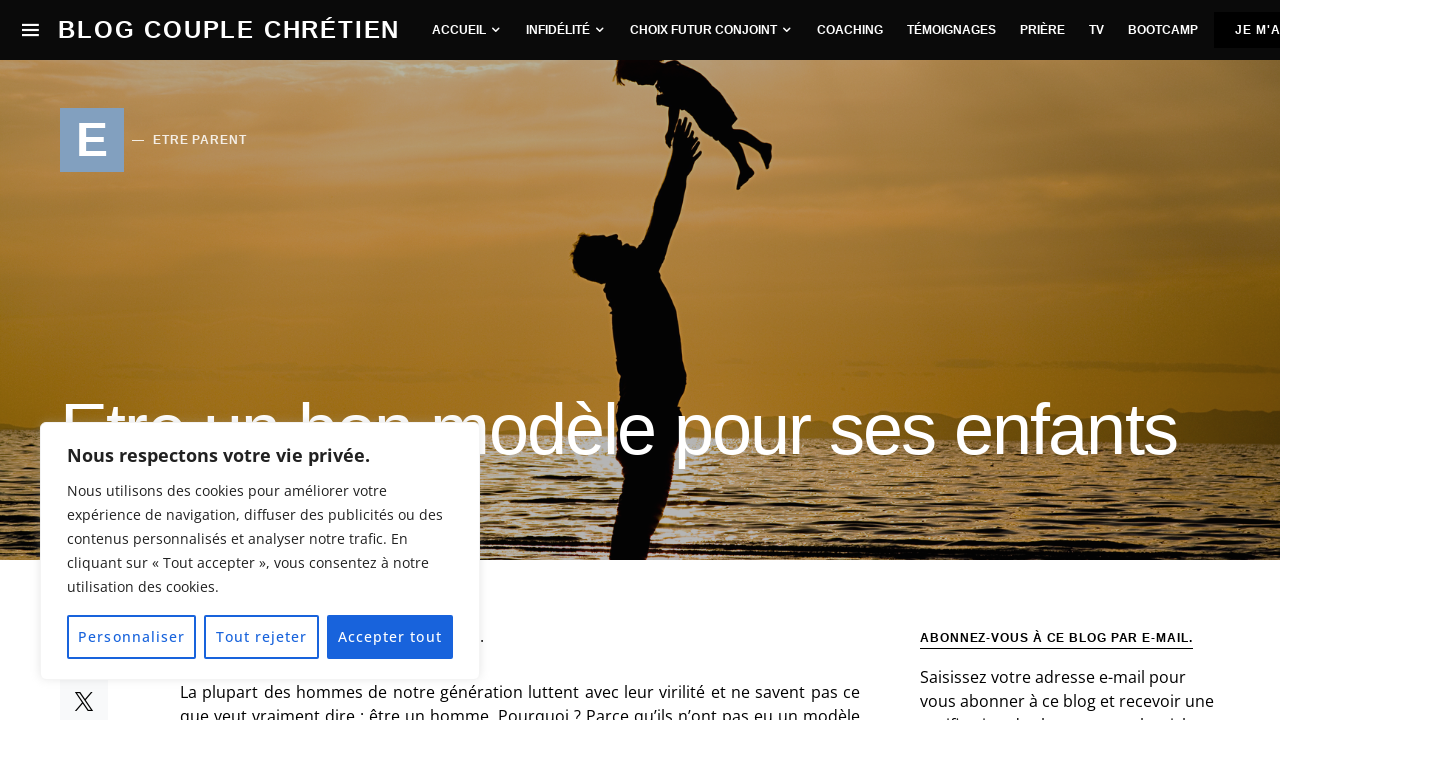

--- FILE ---
content_type: text/html; charset=UTF-8
request_url: https://moncouplemesrelations.com/etre-un-bon-modele-pour-ses-enfants/
body_size: 58772
content:
<!doctype html><html lang="fr-FR"><head><meta charset="UTF-8" /><meta name="viewport" content="width=device-width, initial-scale=1" /><link rel="profile" href="https://gmpg.org/xfn/11" /><meta name='robots' content='index, follow, max-image-preview:large, max-snippet:-1, max-video-preview:-1' /><style>img:is([sizes="auto" i], [sizes^="auto," i]) { contain-intrinsic-size: 3000px 1500px }</style><!-- This site is optimized with the Yoast SEO plugin v24.4 - https://yoast.com/wordpress/plugins/seo/ --><link rel="stylesheet" href="https://moncouplemesrelations.com/wp-content/cache/minify/e849c.css" media="all" />
<title>Etre un bon modèle pour ses enfants - Blog Couple Chrétien</title><link rel="canonical" href="https://moncouplemesrelations.com/etre-un-bon-modele-pour-ses-enfants/" /><meta property="og:locale" content="fr_FR" /><meta property="og:type" content="article" /><meta property="og:title" content="Etre un bon modèle pour ses enfants - Blog Couple Chrétien" /><meta property="og:description" content="Le père fournit au fils le modèle à imiter. La plupart des hommes de notre génération luttent avec&hellip;" /><meta property="og:url" content="https://moncouplemesrelations.com/etre-un-bon-modele-pour-ses-enfants/" /><meta property="og:site_name" content="Blog Couple Chrétien" /><meta property="article:author" content="https://www.facebook.com/AishaSiewe/" /><meta property="article:published_time" content="2016-05-25T10:50:21+00:00" /><meta property="article:modified_time" content="2017-01-27T00:17:43+00:00" /><meta property="og:image" content="https://moncouplemesrelations.com/wp-content/uploads/2015/08/pere-enfant-4-1024x683.jpg" /><meta property="og:image:width" content="1024" /><meta property="og:image:height" content="683" /><meta property="og:image:type" content="image/jpeg" /><meta name="author" content="Aisha" /><meta name="twitter:card" content="summary_large_image" /><meta name="twitter:creator" content="@https://twitter.com/blogs_Aisha" /><meta name="twitter:label1" content="Écrit par" /><meta name="twitter:data1" content="Aisha" /><meta name="twitter:label2" content="Durée de lecture estimée" /><meta name="twitter:data2" content="4 minutes" /> <script type="application/ld+json" class="yoast-schema-graph">{"@context":"https://schema.org","@graph":[{"@type":"WebPage","@id":"https://moncouplemesrelations.com/etre-un-bon-modele-pour-ses-enfants/","url":"https://moncouplemesrelations.com/etre-un-bon-modele-pour-ses-enfants/","name":"Etre un bon modèle pour ses enfants - Blog Couple Chrétien","isPartOf":{"@id":"https://moncouplemesrelations.com/#website"},"primaryImageOfPage":{"@id":"https://moncouplemesrelations.com/etre-un-bon-modele-pour-ses-enfants/#primaryimage"},"image":{"@id":"https://moncouplemesrelations.com/etre-un-bon-modele-pour-ses-enfants/#primaryimage"},"thumbnailUrl":"https://i0.wp.com/moncouplemesrelations.com/wp-content/uploads/2015/08/pere-enfant-4.jpg?fit=1732%2C1155&ssl=1","datePublished":"2016-05-25T10:50:21+00:00","dateModified":"2017-01-27T00:17:43+00:00","author":{"@id":"https://moncouplemesrelations.com/#/schema/person/4150243041f61dc117e40f9695b20aba"},"breadcrumb":{"@id":"https://moncouplemesrelations.com/etre-un-bon-modele-pour-ses-enfants/#breadcrumb"},"inLanguage":"fr-FR","potentialAction":[{"@type":"ReadAction","target":["https://moncouplemesrelations.com/etre-un-bon-modele-pour-ses-enfants/"]}]},{"@type":"ImageObject","inLanguage":"fr-FR","@id":"https://moncouplemesrelations.com/etre-un-bon-modele-pour-ses-enfants/#primaryimage","url":"https://i0.wp.com/moncouplemesrelations.com/wp-content/uploads/2015/08/pere-enfant-4.jpg?fit=1732%2C1155&ssl=1","contentUrl":"https://i0.wp.com/moncouplemesrelations.com/wp-content/uploads/2015/08/pere-enfant-4.jpg?fit=1732%2C1155&ssl=1","width":1732,"height":1155},{"@type":"BreadcrumbList","@id":"https://moncouplemesrelations.com/etre-un-bon-modele-pour-ses-enfants/#breadcrumb","itemListElement":[{"@type":"ListItem","position":1,"name":"Accueil","item":"https://moncouplemesrelations.com/"},{"@type":"ListItem","position":2,"name":"Etre un bon modèle pour ses enfants"}]},{"@type":"WebSite","@id":"https://moncouplemesrelations.com/#website","url":"https://moncouplemesrelations.com/","name":"Blog Couple Chrétien","description":"","potentialAction":[{"@type":"SearchAction","target":{"@type":"EntryPoint","urlTemplate":"https://moncouplemesrelations.com/?s={search_term_string}"},"query-input":{"@type":"PropertyValueSpecification","valueRequired":true,"valueName":"search_term_string"}}],"inLanguage":"fr-FR"},{"@type":"Person","@id":"https://moncouplemesrelations.com/#/schema/person/4150243041f61dc117e40f9695b20aba","name":"Aisha","image":{"@type":"ImageObject","inLanguage":"fr-FR","@id":"https://moncouplemesrelations.com/#/schema/person/image/","url":"https://secure.gravatar.com/avatar/be4f2987a4df5040c9d928a68a551330?s=96&d=mm&r=g","contentUrl":"https://secure.gravatar.com/avatar/be4f2987a4df5040c9d928a68a551330?s=96&d=mm&r=g","caption":"Aisha"},"description":"Blogueuse, auteure de moncouplemesrelations.com et de faveurdivine.com, et fondatrice de CAP GRACE ma passion est d'impacter ma génération et de faire connaître Jésus-Christ par le moyen des médias. Mon désir le plus profond est de voir des adorateurs que Dieu recherche se lever, et de voir des familles restaurées dans la francophonie.","sameAs":["http://capgrace.com/","https://www.facebook.com/AishaSiewe/","www.pinterest.com/moncouplemesrelations","https://x.com/https://twitter.com/blogs_Aisha","https://www.youtube.com/channel/UClY0nZLgSWW4L3qQ9gbJF_Q"],"url":"https://moncouplemesrelations.com/author/aisha-b/"}]}</script> <!-- / Yoast SEO plugin. --><link rel='dns-prefetch' href='//secure.gravatar.com' /><link rel='dns-prefetch' href='//stats.wp.com' /><link rel='dns-prefetch' href='//netdna.bootstrapcdn.com' /><link rel='dns-prefetch' href='//v0.wordpress.com' /><link rel='dns-prefetch' href='//jetpack.wordpress.com' /><link rel='dns-prefetch' href='//s0.wp.com' /><link rel='dns-prefetch' href='//public-api.wordpress.com' /><link rel='dns-prefetch' href='//0.gravatar.com' /><link rel='dns-prefetch' href='//1.gravatar.com' /><link rel='dns-prefetch' href='//2.gravatar.com' /><link rel='dns-prefetch' href='//widgets.wp.com' /><link rel='preconnect' href='//i0.wp.com' /><link rel="alternate" type="application/rss+xml" title="Blog Couple Chrétien &raquo; Flux" href="https://moncouplemesrelations.com/feed/" /><link rel="alternate" type="application/rss+xml" title="Blog Couple Chrétien &raquo; Flux des commentaires" href="https://moncouplemesrelations.com/comments/feed/" /><link rel="alternate" type="application/rss+xml" title="Blog Couple Chrétien &raquo; Etre un bon modèle pour ses enfants Flux des commentaires" href="https://moncouplemesrelations.com/etre-un-bon-modele-pour-ses-enfants/feed/" /><link rel="preload" href="https://moncouplemesrelations.com/wp-content/plugins/canvas/assets/fonts/canvas-icons.woff" as="font" type="font/woff" crossorigin> <!-- This site uses the Google Analytics by MonsterInsights plugin v9.11.1 - Using Analytics tracking - https://www.monsterinsights.com/ --> <!-- Remarque : MonsterInsights n’est actuellement pas configuré sur ce site. Le propriétaire doit authentifier son compte Google Analytics dans les réglages de MonsterInsights.  --> <!-- No tracking code set --> <!-- / Google Analytics by MonsterInsights --> <script>window._wpemojiSettings = {"baseUrl":"https:\/\/s.w.org\/images\/core\/emoji\/15.0.3\/72x72\/","ext":".png","svgUrl":"https:\/\/s.w.org\/images\/core\/emoji\/15.0.3\/svg\/","svgExt":".svg","source":{"concatemoji":"https:\/\/moncouplemesrelations.com\/wp-includes\/js\/wp-emoji-release.min.js"}};
/*! This file is auto-generated */
!function(i,n){var o,s,e;function c(e){try{var t={supportTests:e,timestamp:(new Date).valueOf()};sessionStorage.setItem(o,JSON.stringify(t))}catch(e){}}function p(e,t,n){e.clearRect(0,0,e.canvas.width,e.canvas.height),e.fillText(t,0,0);var t=new Uint32Array(e.getImageData(0,0,e.canvas.width,e.canvas.height).data),r=(e.clearRect(0,0,e.canvas.width,e.canvas.height),e.fillText(n,0,0),new Uint32Array(e.getImageData(0,0,e.canvas.width,e.canvas.height).data));return t.every(function(e,t){return e===r[t]})}function u(e,t,n){switch(t){case"flag":return n(e,"\ud83c\udff3\ufe0f\u200d\u26a7\ufe0f","\ud83c\udff3\ufe0f\u200b\u26a7\ufe0f")?!1:!n(e,"\ud83c\uddfa\ud83c\uddf3","\ud83c\uddfa\u200b\ud83c\uddf3")&&!n(e,"\ud83c\udff4\udb40\udc67\udb40\udc62\udb40\udc65\udb40\udc6e\udb40\udc67\udb40\udc7f","\ud83c\udff4\u200b\udb40\udc67\u200b\udb40\udc62\u200b\udb40\udc65\u200b\udb40\udc6e\u200b\udb40\udc67\u200b\udb40\udc7f");case"emoji":return!n(e,"\ud83d\udc26\u200d\u2b1b","\ud83d\udc26\u200b\u2b1b")}return!1}function f(e,t,n){var r="undefined"!=typeof WorkerGlobalScope&&self instanceof WorkerGlobalScope?new OffscreenCanvas(300,150):i.createElement("canvas"),a=r.getContext("2d",{willReadFrequently:!0}),o=(a.textBaseline="top",a.font="600 32px Arial",{});return e.forEach(function(e){o[e]=t(a,e,n)}),o}function t(e){var t=i.createElement("script");t.src=e,t.defer=!0,i.head.appendChild(t)}"undefined"!=typeof Promise&&(o="wpEmojiSettingsSupports",s=["flag","emoji"],n.supports={everything:!0,everythingExceptFlag:!0},e=new Promise(function(e){i.addEventListener("DOMContentLoaded",e,{once:!0})}),new Promise(function(t){var n=function(){try{var e=JSON.parse(sessionStorage.getItem(o));if("object"==typeof e&&"number"==typeof e.timestamp&&(new Date).valueOf()<e.timestamp+604800&&"object"==typeof e.supportTests)return e.supportTests}catch(e){}return null}();if(!n){if("undefined"!=typeof Worker&&"undefined"!=typeof OffscreenCanvas&&"undefined"!=typeof URL&&URL.createObjectURL&&"undefined"!=typeof Blob)try{var e="postMessage("+f.toString()+"("+[JSON.stringify(s),u.toString(),p.toString()].join(",")+"));",r=new Blob([e],{type:"text/javascript"}),a=new Worker(URL.createObjectURL(r),{name:"wpTestEmojiSupports"});return void(a.onmessage=function(e){c(n=e.data),a.terminate(),t(n)})}catch(e){}c(n=f(s,u,p))}t(n)}).then(function(e){for(var t in e)n.supports[t]=e[t],n.supports.everything=n.supports.everything&&n.supports[t],"flag"!==t&&(n.supports.everythingExceptFlag=n.supports.everythingExceptFlag&&n.supports[t]);n.supports.everythingExceptFlag=n.supports.everythingExceptFlag&&!n.supports.flag,n.DOMReady=!1,n.readyCallback=function(){n.DOMReady=!0}}).then(function(){return e}).then(function(){var e;n.supports.everything||(n.readyCallback(),(e=n.source||{}).concatemoji?t(e.concatemoji):e.wpemoji&&e.twemoji&&(t(e.twemoji),t(e.wpemoji)))}))}((window,document),window._wpemojiSettings);</script> <link rel='alternate stylesheet' id='powerkit-icons-css' href='https://moncouplemesrelations.com/wp-content/plugins/powerkit/assets/fonts/powerkit-icons.woff' as='font' type='font/wof' crossorigin /><style id='wp-emoji-styles-inline-css'>img.wp-smiley, img.emoji {
		display: inline !important;
		border: none !important;
		box-shadow: none !important;
		height: 1em !important;
		width: 1em !important;
		margin: 0 0.07em !important;
		vertical-align: -0.1em !important;
		background: none !important;
		padding: 0 !important;
	}</style><style id='jetpack-sharing-buttons-style-inline-css'>.jetpack-sharing-buttons__services-list{display:flex;flex-direction:row;flex-wrap:wrap;gap:0;list-style-type:none;margin:5px;padding:0}.jetpack-sharing-buttons__services-list.has-small-icon-size{font-size:12px}.jetpack-sharing-buttons__services-list.has-normal-icon-size{font-size:16px}.jetpack-sharing-buttons__services-list.has-large-icon-size{font-size:24px}.jetpack-sharing-buttons__services-list.has-huge-icon-size{font-size:36px}@media print{.jetpack-sharing-buttons__services-list{display:none!important}}.editor-styles-wrapper .wp-block-jetpack-sharing-buttons{gap:0;padding-inline-start:0}ul.jetpack-sharing-buttons__services-list.has-background{padding:1.25em 2.375em}</style><style id='classic-theme-styles-inline-css'>/*! This file is auto-generated */
.wp-block-button__link{color:#fff;background-color:#32373c;border-radius:9999px;box-shadow:none;text-decoration:none;padding:calc(.667em + 2px) calc(1.333em + 2px);font-size:1.125em}.wp-block-file__button{background:#32373c;color:#fff;text-decoration:none}</style><style id='global-styles-inline-css'>:root{--wp--preset--aspect-ratio--square: 1;--wp--preset--aspect-ratio--4-3: 4/3;--wp--preset--aspect-ratio--3-4: 3/4;--wp--preset--aspect-ratio--3-2: 3/2;--wp--preset--aspect-ratio--2-3: 2/3;--wp--preset--aspect-ratio--16-9: 16/9;--wp--preset--aspect-ratio--9-16: 9/16;--wp--preset--color--black: #000000;--wp--preset--color--cyan-bluish-gray: #abb8c3;--wp--preset--color--white: #FFFFFF;--wp--preset--color--pale-pink: #f78da7;--wp--preset--color--vivid-red: #ce2e2e;--wp--preset--color--luminous-vivid-orange: #ff6900;--wp--preset--color--luminous-vivid-amber: #fcb902;--wp--preset--color--light-green-cyan: #7bdcb5;--wp--preset--color--vivid-green-cyan: #01d083;--wp--preset--color--pale-cyan-blue: #8ed1fc;--wp--preset--color--vivid-cyan-blue: #0693e3;--wp--preset--color--vivid-purple: #9b51e0;--wp--preset--color--secondary: #818181;--wp--preset--color--gray-50: #f8f9fa;--wp--preset--color--gray-100: #f8f9fb;--wp--preset--color--gray-200: #e9ecef;--wp--preset--gradient--vivid-cyan-blue-to-vivid-purple: linear-gradient(135deg,rgba(6,147,227,1) 0%,rgb(155,81,224) 100%);--wp--preset--gradient--light-green-cyan-to-vivid-green-cyan: linear-gradient(135deg,rgb(122,220,180) 0%,rgb(0,208,130) 100%);--wp--preset--gradient--luminous-vivid-amber-to-luminous-vivid-orange: linear-gradient(135deg,rgba(252,185,0,1) 0%,rgba(255,105,0,1) 100%);--wp--preset--gradient--luminous-vivid-orange-to-vivid-red: linear-gradient(135deg,rgba(255,105,0,1) 0%,rgb(207,46,46) 100%);--wp--preset--gradient--very-light-gray-to-cyan-bluish-gray: linear-gradient(135deg,rgb(238,238,238) 0%,rgb(169,184,195) 100%);--wp--preset--gradient--cool-to-warm-spectrum: linear-gradient(135deg,rgb(74,234,220) 0%,rgb(151,120,209) 20%,rgb(207,42,186) 40%,rgb(238,44,130) 60%,rgb(251,105,98) 80%,rgb(254,248,76) 100%);--wp--preset--gradient--blush-light-purple: linear-gradient(135deg,rgb(255,206,236) 0%,rgb(152,150,240) 100%);--wp--preset--gradient--blush-bordeaux: linear-gradient(135deg,rgb(254,205,165) 0%,rgb(254,45,45) 50%,rgb(107,0,62) 100%);--wp--preset--gradient--luminous-dusk: linear-gradient(135deg,rgb(255,203,112) 0%,rgb(199,81,192) 50%,rgb(65,88,208) 100%);--wp--preset--gradient--pale-ocean: linear-gradient(135deg,rgb(255,245,203) 0%,rgb(182,227,212) 50%,rgb(51,167,181) 100%);--wp--preset--gradient--electric-grass: linear-gradient(135deg,rgb(202,248,128) 0%,rgb(113,206,126) 100%);--wp--preset--gradient--midnight: linear-gradient(135deg,rgb(2,3,129) 0%,rgb(40,116,252) 100%);--wp--preset--font-size--small: 13px;--wp--preset--font-size--medium: 20px;--wp--preset--font-size--large: 36px;--wp--preset--font-size--x-large: 42px;--wp--preset--spacing--20: 0.44rem;--wp--preset--spacing--30: 0.67rem;--wp--preset--spacing--40: 1rem;--wp--preset--spacing--50: 1.5rem;--wp--preset--spacing--60: 2.25rem;--wp--preset--spacing--70: 3.38rem;--wp--preset--spacing--80: 5.06rem;--wp--preset--shadow--natural: 6px 6px 9px rgba(0, 0, 0, 0.2);--wp--preset--shadow--deep: 12px 12px 50px rgba(0, 0, 0, 0.4);--wp--preset--shadow--sharp: 6px 6px 0px rgba(0, 0, 0, 0.2);--wp--preset--shadow--outlined: 6px 6px 0px -3px rgba(255, 255, 255, 1), 6px 6px rgba(0, 0, 0, 1);--wp--preset--shadow--crisp: 6px 6px 0px rgba(0, 0, 0, 1);}:where(.is-layout-flex){gap: 0.5em;}:where(.is-layout-grid){gap: 0.5em;}body .is-layout-flex{display: flex;}.is-layout-flex{flex-wrap: wrap;align-items: center;}.is-layout-flex > :is(*, div){margin: 0;}body .is-layout-grid{display: grid;}.is-layout-grid > :is(*, div){margin: 0;}:where(.wp-block-columns.is-layout-flex){gap: 2em;}:where(.wp-block-columns.is-layout-grid){gap: 2em;}:where(.wp-block-post-template.is-layout-flex){gap: 1.25em;}:where(.wp-block-post-template.is-layout-grid){gap: 1.25em;}.has-black-color{color: var(--wp--preset--color--black) !important;}.has-cyan-bluish-gray-color{color: var(--wp--preset--color--cyan-bluish-gray) !important;}.has-white-color{color: var(--wp--preset--color--white) !important;}.has-pale-pink-color{color: var(--wp--preset--color--pale-pink) !important;}.has-vivid-red-color{color: var(--wp--preset--color--vivid-red) !important;}.has-luminous-vivid-orange-color{color: var(--wp--preset--color--luminous-vivid-orange) !important;}.has-luminous-vivid-amber-color{color: var(--wp--preset--color--luminous-vivid-amber) !important;}.has-light-green-cyan-color{color: var(--wp--preset--color--light-green-cyan) !important;}.has-vivid-green-cyan-color{color: var(--wp--preset--color--vivid-green-cyan) !important;}.has-pale-cyan-blue-color{color: var(--wp--preset--color--pale-cyan-blue) !important;}.has-vivid-cyan-blue-color{color: var(--wp--preset--color--vivid-cyan-blue) !important;}.has-vivid-purple-color{color: var(--wp--preset--color--vivid-purple) !important;}.has-black-background-color{background-color: var(--wp--preset--color--black) !important;}.has-cyan-bluish-gray-background-color{background-color: var(--wp--preset--color--cyan-bluish-gray) !important;}.has-white-background-color{background-color: var(--wp--preset--color--white) !important;}.has-pale-pink-background-color{background-color: var(--wp--preset--color--pale-pink) !important;}.has-vivid-red-background-color{background-color: var(--wp--preset--color--vivid-red) !important;}.has-luminous-vivid-orange-background-color{background-color: var(--wp--preset--color--luminous-vivid-orange) !important;}.has-luminous-vivid-amber-background-color{background-color: var(--wp--preset--color--luminous-vivid-amber) !important;}.has-light-green-cyan-background-color{background-color: var(--wp--preset--color--light-green-cyan) !important;}.has-vivid-green-cyan-background-color{background-color: var(--wp--preset--color--vivid-green-cyan) !important;}.has-pale-cyan-blue-background-color{background-color: var(--wp--preset--color--pale-cyan-blue) !important;}.has-vivid-cyan-blue-background-color{background-color: var(--wp--preset--color--vivid-cyan-blue) !important;}.has-vivid-purple-background-color{background-color: var(--wp--preset--color--vivid-purple) !important;}.has-black-border-color{border-color: var(--wp--preset--color--black) !important;}.has-cyan-bluish-gray-border-color{border-color: var(--wp--preset--color--cyan-bluish-gray) !important;}.has-white-border-color{border-color: var(--wp--preset--color--white) !important;}.has-pale-pink-border-color{border-color: var(--wp--preset--color--pale-pink) !important;}.has-vivid-red-border-color{border-color: var(--wp--preset--color--vivid-red) !important;}.has-luminous-vivid-orange-border-color{border-color: var(--wp--preset--color--luminous-vivid-orange) !important;}.has-luminous-vivid-amber-border-color{border-color: var(--wp--preset--color--luminous-vivid-amber) !important;}.has-light-green-cyan-border-color{border-color: var(--wp--preset--color--light-green-cyan) !important;}.has-vivid-green-cyan-border-color{border-color: var(--wp--preset--color--vivid-green-cyan) !important;}.has-pale-cyan-blue-border-color{border-color: var(--wp--preset--color--pale-cyan-blue) !important;}.has-vivid-cyan-blue-border-color{border-color: var(--wp--preset--color--vivid-cyan-blue) !important;}.has-vivid-purple-border-color{border-color: var(--wp--preset--color--vivid-purple) !important;}.has-vivid-cyan-blue-to-vivid-purple-gradient-background{background: var(--wp--preset--gradient--vivid-cyan-blue-to-vivid-purple) !important;}.has-light-green-cyan-to-vivid-green-cyan-gradient-background{background: var(--wp--preset--gradient--light-green-cyan-to-vivid-green-cyan) !important;}.has-luminous-vivid-amber-to-luminous-vivid-orange-gradient-background{background: var(--wp--preset--gradient--luminous-vivid-amber-to-luminous-vivid-orange) !important;}.has-luminous-vivid-orange-to-vivid-red-gradient-background{background: var(--wp--preset--gradient--luminous-vivid-orange-to-vivid-red) !important;}.has-very-light-gray-to-cyan-bluish-gray-gradient-background{background: var(--wp--preset--gradient--very-light-gray-to-cyan-bluish-gray) !important;}.has-cool-to-warm-spectrum-gradient-background{background: var(--wp--preset--gradient--cool-to-warm-spectrum) !important;}.has-blush-light-purple-gradient-background{background: var(--wp--preset--gradient--blush-light-purple) !important;}.has-blush-bordeaux-gradient-background{background: var(--wp--preset--gradient--blush-bordeaux) !important;}.has-luminous-dusk-gradient-background{background: var(--wp--preset--gradient--luminous-dusk) !important;}.has-pale-ocean-gradient-background{background: var(--wp--preset--gradient--pale-ocean) !important;}.has-electric-grass-gradient-background{background: var(--wp--preset--gradient--electric-grass) !important;}.has-midnight-gradient-background{background: var(--wp--preset--gradient--midnight) !important;}.has-small-font-size{font-size: var(--wp--preset--font-size--small) !important;}.has-medium-font-size{font-size: var(--wp--preset--font-size--medium) !important;}.has-large-font-size{font-size: var(--wp--preset--font-size--large) !important;}.has-x-large-font-size{font-size: var(--wp--preset--font-size--x-large) !important;}
:where(.wp-block-post-template.is-layout-flex){gap: 1.25em;}:where(.wp-block-post-template.is-layout-grid){gap: 1.25em;}
:where(.wp-block-columns.is-layout-flex){gap: 2em;}:where(.wp-block-columns.is-layout-grid){gap: 2em;}
:root :where(.wp-block-pullquote){font-size: 1.5em;line-height: 1.6;}</style><link rel='stylesheet' id='font-awesome-css' href='//netdna.bootstrapcdn.com/font-awesome/latest/css/font-awesome.min.css' media='all' /><style id='csco-styles-inline-css'>.searchwp-live-search-no-min-chars:after { content: "Continue typing" }</style><style id='akismet-widget-style-inline-css'>.a-stats {
				--akismet-color-mid-green: #357b49;
				--akismet-color-white: #fff;
				--akismet-color-light-grey: #f6f7f7;

				max-width: 350px;
				width: auto;
			}

			.a-stats * {
				all: unset;
				box-sizing: border-box;
			}

			.a-stats strong {
				font-weight: 600;
			}

			.a-stats a.a-stats__link,
			.a-stats a.a-stats__link:visited,
			.a-stats a.a-stats__link:active {
				background: var(--akismet-color-mid-green);
				border: none;
				box-shadow: none;
				border-radius: 8px;
				color: var(--akismet-color-white);
				cursor: pointer;
				display: block;
				font-family: -apple-system, BlinkMacSystemFont, 'Segoe UI', 'Roboto', 'Oxygen-Sans', 'Ubuntu', 'Cantarell', 'Helvetica Neue', sans-serif;
				font-weight: 500;
				padding: 12px;
				text-align: center;
				text-decoration: none;
				transition: all 0.2s ease;
			}

			/* Extra specificity to deal with TwentyTwentyOne focus style */
			.widget .a-stats a.a-stats__link:focus {
				background: var(--akismet-color-mid-green);
				color: var(--akismet-color-white);
				text-decoration: none;
			}

			.a-stats a.a-stats__link:hover {
				filter: brightness(110%);
				box-shadow: 0 4px 12px rgba(0, 0, 0, 0.06), 0 0 2px rgba(0, 0, 0, 0.16);
			}

			.a-stats .count {
				color: var(--akismet-color-white);
				display: block;
				font-size: 1.5em;
				line-height: 1.4;
				padding: 0 13px;
				white-space: nowrap;
			}</style><style id='jetpack_facebook_likebox-inline-css'>.widget_facebook_likebox {
	overflow: hidden;
}</style><style id='popup-maker-site-inline-css'>/* Popup Google Fonts */
@import url('//fonts.googleapis.com/css?family=Acme|Montserrat');

/* Popup Theme 11451: Contenu uniquement. Pour l’utilisation avec les constructeurs de page ou l’éditeur de bloc. */
.pum-theme-11451, .pum-theme-content-only { background-color: rgba( 0, 0, 0, 0.70 ) } 
.pum-theme-11451 .pum-container, .pum-theme-content-only .pum-container { padding: 0px; border-radius: 0px; border: 1px none #000000; box-shadow: 0px 0px 0px 0px rgba( 2, 2, 2, 0.00 ) } 
.pum-theme-11451 .pum-title, .pum-theme-content-only .pum-title { color: #000000; text-align: left; text-shadow: 0px 0px 0px rgba( 2, 2, 2, 0.23 ); font-family: inherit; font-weight: 400; font-size: 32px; line-height: 36px } 
.pum-theme-11451 .pum-content, .pum-theme-content-only .pum-content { color: #8c8c8c; font-family: inherit; font-weight: 400 } 
.pum-theme-11451 .pum-content + .pum-close, .pum-theme-content-only .pum-content + .pum-close { position: absolute; height: 18px; width: 18px; left: auto; right: 7px; bottom: auto; top: 7px; padding: 0px; color: #000000; font-family: inherit; font-weight: 700; font-size: 20px; line-height: 20px; border: 1px none #ffffff; border-radius: 15px; box-shadow: 0px 0px 0px 0px rgba( 2, 2, 2, 0.00 ); text-shadow: 0px 0px 0px rgba( 0, 0, 0, 0.00 ); background-color: rgba( 255, 255, 255, 0.00 ) } 

/* Popup Theme 11450: Barre flottante - Bleu clair */
.pum-theme-11450, .pum-theme-floating-bar { background-color: rgba( 255, 255, 255, 0.00 ) } 
.pum-theme-11450 .pum-container, .pum-theme-floating-bar .pum-container { padding: 8px; border-radius: 0px; border: 1px none #000000; box-shadow: 1px 1px 3px 0px rgba( 2, 2, 2, 0.23 ); background-color: rgba( 238, 246, 252, 1.00 ) } 
.pum-theme-11450 .pum-title, .pum-theme-floating-bar .pum-title { color: #505050; text-align: left; text-shadow: 0px 0px 0px rgba( 2, 2, 2, 0.23 ); font-family: inherit; font-weight: 400; font-size: 32px; line-height: 36px } 
.pum-theme-11450 .pum-content, .pum-theme-floating-bar .pum-content { color: #505050; font-family: inherit; font-weight: 400 } 
.pum-theme-11450 .pum-content + .pum-close, .pum-theme-floating-bar .pum-content + .pum-close { position: absolute; height: 18px; width: 18px; left: auto; right: 5px; bottom: auto; top: 50%; padding: 0px; color: #505050; font-family: Sans-Serif; font-weight: 700; font-size: 15px; line-height: 18px; border: 1px solid #505050; border-radius: 15px; box-shadow: 0px 0px 0px 0px rgba( 2, 2, 2, 0.00 ); text-shadow: 0px 0px 0px rgba( 0, 0, 0, 0.00 ); background-color: rgba( 255, 255, 255, 0.00 ); transform: translate(0, -50%) } 

/* Popup Theme 5671: Cutting Edge */
.pum-theme-5671, .pum-theme-cutting-edge { background-color: rgba( 0, 0, 0, 0.50 ) } 
.pum-theme-5671 .pum-container, .pum-theme-cutting-edge .pum-container { padding: 18px; border-radius: 0px; border: 1px none #000000; box-shadow: 0px 10px 25px 0px rgba( 2, 2, 2, 0.50 ); background-color: rgba( 30, 115, 190, 1.00 ) } 
.pum-theme-5671 .pum-title, .pum-theme-cutting-edge .pum-title { color: #ffffff; text-align: left; text-shadow: 0px 0px 0px rgba( 2, 2, 2, 0.23 ); font-family: Sans-Serif; font-size: 26px; line-height: 28px } 
.pum-theme-5671 .pum-content, .pum-theme-cutting-edge .pum-content { color: #ffffff; font-family: inherit } 
.pum-theme-5671 .pum-content + .pum-close, .pum-theme-cutting-edge .pum-content + .pum-close { position: absolute; height: 24px; width: 24px; left: auto; right: 0px; bottom: auto; top: 0px; padding: 0px; color: #1e73be; font-family: inherit; font-size: 32px; line-height: 24px; border: 1px none #ffffff; border-radius: 0px; box-shadow: -1px 1px 1px 0px rgba( 2, 2, 2, 0.10 ); text-shadow: -1px 1px 1px rgba( 0, 0, 0, 0.10 ); background-color: rgba( 238, 238, 34, 1.00 ) } 

/* Popup Theme 5672: Framed Border */
.pum-theme-5672, .pum-theme-framed-border { background-color: rgba( 255, 255, 255, 0.50 ) } 
.pum-theme-5672 .pum-container, .pum-theme-framed-border .pum-container { padding: 18px; border-radius: 0px; border: 20px outset #dd3333; box-shadow: 1px 1px 3px 0px rgba( 2, 2, 2, 0.97 ) inset; background-color: rgba( 255, 251, 239, 1.00 ) } 
.pum-theme-5672 .pum-title, .pum-theme-framed-border .pum-title { color: #000000; text-align: left; text-shadow: 0px 0px 0px rgba( 2, 2, 2, 0.23 ); font-family: inherit; font-size: 32px; line-height: 36px } 
.pum-theme-5672 .pum-content, .pum-theme-framed-border .pum-content { color: #2d2d2d; font-family: inherit } 
.pum-theme-5672 .pum-content + .pum-close, .pum-theme-framed-border .pum-content + .pum-close { position: absolute; height: 20px; width: 20px; left: auto; right: -20px; bottom: auto; top: -20px; padding: 0px; color: #ffffff; font-family: Acme; font-size: 20px; line-height: 20px; border: 1px none #ffffff; border-radius: 0px; box-shadow: 0px 0px 0px 0px rgba( 2, 2, 2, 0.23 ); text-shadow: 0px 0px 0px rgba( 0, 0, 0, 0.23 ); background-color: rgba( 0, 0, 0, 0.55 ) } 

/* Popup Theme 5667: Default Theme */
.pum-theme-5667, .pum-theme-default-theme { background-color: rgba( 255, 255, 255, 1.00 ) } 
.pum-theme-5667 .pum-container, .pum-theme-default-theme .pum-container { padding: 18px; border-radius: 0px; border: 1px none #000000; box-shadow: 1px 1px 3px 0px rgba( 2, 2, 2, 0.23 ); background-color: rgba( 249, 249, 249, 1.00 ) } 
.pum-theme-5667 .pum-title, .pum-theme-default-theme .pum-title { color: #000000; text-align: left; text-shadow: 0px 0px 0px rgba( 2, 2, 2, 0.23 ); font-family: inherit; font-weight: inherit; font-size: 32px; font-style: normal; line-height: 36px } 
.pum-theme-5667 .pum-content, .pum-theme-default-theme .pum-content { color: #8c8c8c; font-family: inherit; font-weight: inherit; font-style: normal } 
.pum-theme-5667 .pum-content + .pum-close, .pum-theme-default-theme .pum-content + .pum-close { position: absolute; height: auto; width: auto; left: auto; right: 0px; bottom: auto; top: 0px; padding: 8px; color: #ffffff; font-family: inherit; font-weight: inherit; font-size: 12px; font-style: normal; line-height: 14px; border: 1px none #ffffff; border-radius: 0px; box-shadow: 0px 0px 0px 0px rgba( 2, 2, 2, 0.23 ); text-shadow: 0px 0px 0px rgba( 0, 0, 0, 0.23 ); background-color: rgba( 0, 183, 205, 1.00 ) } 

/* Popup Theme 5668: Light Box */
.pum-theme-5668, .pum-theme-lightbox { background-color: rgba( 0, 0, 0, 0.60 ) } 
.pum-theme-5668 .pum-container, .pum-theme-lightbox .pum-container { padding: 18px; border-radius: 3px; border: 8px solid #000000; box-shadow: 0px 0px 30px 0px rgba( 2, 2, 2, 1.00 ); background-color: rgba( 255, 255, 255, 1.00 ) } 
.pum-theme-5668 .pum-title, .pum-theme-lightbox .pum-title { color: #000000; text-align: left; text-shadow: 0px 0px 0px rgba( 2, 2, 2, 0.23 ); font-family: inherit; font-size: 32px; line-height: 36px } 
.pum-theme-5668 .pum-content, .pum-theme-lightbox .pum-content { color: #000000; font-family: inherit } 
.pum-theme-5668 .pum-content + .pum-close, .pum-theme-lightbox .pum-content + .pum-close { position: absolute; height: 30px; width: 30px; left: auto; right: -24px; bottom: auto; top: -24px; padding: 0px; color: #ffffff; font-family: inherit; font-size: 24px; line-height: 26px; border: 2px solid #ffffff; border-radius: 30px; box-shadow: 0px 0px 15px 1px rgba( 2, 2, 2, 0.75 ); text-shadow: 0px 0px 0px rgba( 0, 0, 0, 0.23 ); background-color: rgba( 0, 0, 0, 1.00 ) } 

/* Popup Theme 5669: Enterprise Blue */
.pum-theme-5669, .pum-theme-enterprise-blue { background-color: rgba( 0, 0, 0, 0.70 ) } 
.pum-theme-5669 .pum-container, .pum-theme-enterprise-blue .pum-container { padding: 28px; border-radius: 5px; border: 1px none #000000; box-shadow: 0px 10px 25px 4px rgba( 2, 2, 2, 0.50 ); background-color: rgba( 255, 255, 255, 1.00 ) } 
.pum-theme-5669 .pum-title, .pum-theme-enterprise-blue .pum-title { color: #315b7c; text-align: left; text-shadow: 0px 0px 0px rgba( 2, 2, 2, 0.23 ); font-family: inherit; font-size: 34px; line-height: 36px } 
.pum-theme-5669 .pum-content, .pum-theme-enterprise-blue .pum-content { color: #2d2d2d; font-family: inherit } 
.pum-theme-5669 .pum-content + .pum-close, .pum-theme-enterprise-blue .pum-content + .pum-close { position: absolute; height: 28px; width: 28px; left: auto; right: 8px; bottom: auto; top: 8px; padding: 4px; color: #ffffff; font-family: inherit; font-size: 20px; line-height: 20px; border: 1px none #ffffff; border-radius: 42px; box-shadow: 0px 0px 0px 0px rgba( 2, 2, 2, 0.23 ); text-shadow: 0px 0px 0px rgba( 0, 0, 0, 0.23 ); background-color: rgba( 49, 91, 124, 1.00 ) } 

/* Popup Theme 5670: Hello Box */
.pum-theme-5670, .pum-theme-hello-box { background-color: rgba( 0, 0, 0, 0.75 ) } 
.pum-theme-5670 .pum-container, .pum-theme-hello-box .pum-container { padding: 30px; border-radius: 80px; border: 14px solid #81d742; box-shadow: 0px 0px 0px 0px rgba( 2, 2, 2, 0.00 ); background-color: rgba( 255, 255, 255, 1.00 ) } 
.pum-theme-5670 .pum-title, .pum-theme-hello-box .pum-title { color: #2d2d2d; text-align: left; text-shadow: 0px 0px 0px rgba( 2, 2, 2, 0.23 ); font-family: Montserrat; font-size: 32px; line-height: 36px } 
.pum-theme-5670 .pum-content, .pum-theme-hello-box .pum-content { color: #2d2d2d; font-family: inherit } 
.pum-theme-5670 .pum-content + .pum-close, .pum-theme-hello-box .pum-content + .pum-close { position: absolute; height: auto; width: auto; left: auto; right: -30px; bottom: auto; top: -30px; padding: 0px; color: #2d2d2d; font-family: inherit; font-size: 32px; line-height: 28px; border: 1px none #ffffff; border-radius: 28px; box-shadow: 0px 0px 0px 0px rgba( 2, 2, 2, 0.23 ); text-shadow: 0px 0px 0px rgba( 0, 0, 0, 0.23 ); background-color: rgba( 255, 255, 255, 1.00 ) } 

#pum-6687 {z-index: 199999999}</style> <script id="cookie-law-info-js-extra">var _ckyConfig = {"_ipData":[],"_assetsURL":"https:\/\/moncouplemesrelations.com\/wp-content\/plugins\/cookie-law-info\/lite\/frontend\/images\/","_publicURL":"https:\/\/moncouplemesrelations.com","_expiry":"365","_categories":[{"name":"N\u00e9cessaire","slug":"necessary","isNecessary":true,"ccpaDoNotSell":true,"cookies":[],"active":true,"defaultConsent":{"gdpr":true,"ccpa":true}},{"name":"Fonctionnelle","slug":"functional","isNecessary":false,"ccpaDoNotSell":true,"cookies":[],"active":true,"defaultConsent":{"gdpr":false,"ccpa":false}},{"name":"Analytique","slug":"analytics","isNecessary":false,"ccpaDoNotSell":true,"cookies":[],"active":true,"defaultConsent":{"gdpr":false,"ccpa":false}},{"name":"Performance","slug":"performance","isNecessary":false,"ccpaDoNotSell":true,"cookies":[],"active":true,"defaultConsent":{"gdpr":false,"ccpa":false}},{"name":"Publicit\u00e9","slug":"advertisement","isNecessary":false,"ccpaDoNotSell":true,"cookies":[],"active":true,"defaultConsent":{"gdpr":false,"ccpa":false}}],"_activeLaw":"gdpr","_rootDomain":"","_block":"1","_showBanner":"1","_bannerConfig":{"settings":{"type":"box","preferenceCenterType":"popup","position":"bottom-left","applicableLaw":"gdpr"},"behaviours":{"reloadBannerOnAccept":false,"loadAnalyticsByDefault":false,"animations":{"onLoad":"animate","onHide":"sticky"}},"config":{"revisitConsent":{"status":true,"tag":"revisit-consent","position":"bottom-left","meta":{"url":"#"},"styles":{"background-color":"#0056A7"},"elements":{"title":{"type":"text","tag":"revisit-consent-title","status":true,"styles":{"color":"#0056a7"}}}},"preferenceCenter":{"toggle":{"status":true,"tag":"detail-category-toggle","type":"toggle","states":{"active":{"styles":{"background-color":"#1863DC"}},"inactive":{"styles":{"background-color":"#D0D5D2"}}}}},"categoryPreview":{"status":false,"toggle":{"status":true,"tag":"detail-category-preview-toggle","type":"toggle","states":{"active":{"styles":{"background-color":"#1863DC"}},"inactive":{"styles":{"background-color":"#D0D5D2"}}}}},"videoPlaceholder":{"status":true,"styles":{"background-color":"#000000","border-color":"#000000","color":"#ffffff"}},"readMore":{"status":false,"tag":"readmore-button","type":"link","meta":{"noFollow":true,"newTab":true},"styles":{"color":"#1863DC","background-color":"transparent","border-color":"transparent"}},"auditTable":{"status":true},"optOption":{"status":true,"toggle":{"status":true,"tag":"optout-option-toggle","type":"toggle","states":{"active":{"styles":{"background-color":"#1863dc"}},"inactive":{"styles":{"background-color":"#FFFFFF"}}}}}}},"_version":"3.2.8","_logConsent":"1","_tags":[{"tag":"accept-button","styles":{"color":"#FFFFFF","background-color":"#1863DC","border-color":"#1863DC"}},{"tag":"reject-button","styles":{"color":"#1863DC","background-color":"transparent","border-color":"#1863DC"}},{"tag":"settings-button","styles":{"color":"#1863DC","background-color":"transparent","border-color":"#1863DC"}},{"tag":"readmore-button","styles":{"color":"#1863DC","background-color":"transparent","border-color":"transparent"}},{"tag":"donotsell-button","styles":{"color":"#1863DC","background-color":"transparent","border-color":"transparent"}},{"tag":"accept-button","styles":{"color":"#FFFFFF","background-color":"#1863DC","border-color":"#1863DC"}},{"tag":"revisit-consent","styles":{"background-color":"#0056A7"}}],"_shortCodes":[{"key":"cky_readmore","content":"<a href=\"#\" class=\"cky-policy\" aria-label=\"Politique relative aux cookies\" target=\"_blank\" rel=\"noopener\" data-cky-tag=\"readmore-button\">Politique relative aux cookies<\/a>","tag":"readmore-button","status":false,"attributes":{"rel":"nofollow","target":"_blank"}},{"key":"cky_show_desc","content":"<button class=\"cky-show-desc-btn\" data-cky-tag=\"show-desc-button\" aria-label=\"Afficher plus\">Afficher plus<\/button>","tag":"show-desc-button","status":true,"attributes":[]},{"key":"cky_hide_desc","content":"<button class=\"cky-show-desc-btn\" data-cky-tag=\"hide-desc-button\" aria-label=\"Afficher moins\">Afficher moins<\/button>","tag":"hide-desc-button","status":true,"attributes":[]},{"key":"cky_category_toggle_label","content":"[cky_{{status}}_category_label] [cky_preference_{{category_slug}}_title]","tag":"","status":true,"attributes":[]},{"key":"cky_enable_category_label","content":"Activer","tag":"","status":true,"attributes":[]},{"key":"cky_disable_category_label","content":"D\u00e9sactiver","tag":"","status":true,"attributes":[]},{"key":"cky_video_placeholder","content":"<div class=\"video-placeholder-normal\" data-cky-tag=\"video-placeholder\" id=\"[UNIQUEID]\"><p class=\"video-placeholder-text-normal\" data-cky-tag=\"placeholder-title\">Veuillez accepter le consentement des cookies<\/p><\/div>","tag":"","status":true,"attributes":[]},{"key":"cky_enable_optout_label","content":"Activer","tag":"","status":true,"attributes":[]},{"key":"cky_disable_optout_label","content":"D\u00e9sactiver","tag":"","status":true,"attributes":[]},{"key":"cky_optout_toggle_label","content":"[cky_{{status}}_optout_label] [cky_optout_option_title]","tag":"","status":true,"attributes":[]},{"key":"cky_optout_option_title","content":"Ne pas vendre ou partager mes informations personnelles","tag":"","status":true,"attributes":[]},{"key":"cky_optout_close_label","content":"Fermer","tag":"","status":true,"attributes":[]}],"_rtl":"","_language":"fr","_providersToBlock":[]};
var _ckyStyles = {"css":".cky-overlay{background: #000000; opacity: 0.4; position: fixed; top: 0; left: 0; width: 100%; height: 100%; z-index: 99999999;}.cky-hide{display: none;}.cky-btn-revisit-wrapper{display: flex; align-items: center; justify-content: center; background: #0056a7; width: 45px; height: 45px; border-radius: 50%; position: fixed; z-index: 999999; cursor: pointer;}.cky-revisit-bottom-left{bottom: 15px; left: 15px;}.cky-revisit-bottom-right{bottom: 15px; right: 15px;}.cky-btn-revisit-wrapper .cky-btn-revisit{display: flex; align-items: center; justify-content: center; background: none; border: none; cursor: pointer; position: relative; margin: 0; padding: 0;}.cky-btn-revisit-wrapper .cky-btn-revisit img{max-width: fit-content; margin: 0; height: 30px; width: 30px;}.cky-revisit-bottom-left:hover::before{content: attr(data-tooltip); position: absolute; background: #4e4b66; color: #ffffff; left: calc(100% + 7px); font-size: 12px; line-height: 16px; width: max-content; padding: 4px 8px; border-radius: 4px;}.cky-revisit-bottom-left:hover::after{position: absolute; content: \"\"; border: 5px solid transparent; left: calc(100% + 2px); border-left-width: 0; border-right-color: #4e4b66;}.cky-revisit-bottom-right:hover::before{content: attr(data-tooltip); position: absolute; background: #4e4b66; color: #ffffff; right: calc(100% + 7px); font-size: 12px; line-height: 16px; width: max-content; padding: 4px 8px; border-radius: 4px;}.cky-revisit-bottom-right:hover::after{position: absolute; content: \"\"; border: 5px solid transparent; right: calc(100% + 2px); border-right-width: 0; border-left-color: #4e4b66;}.cky-revisit-hide{display: none;}.cky-consent-container{position: fixed; width: 440px; box-sizing: border-box; z-index: 9999999; border-radius: 6px;}.cky-consent-container .cky-consent-bar{background: #ffffff; border: 1px solid; padding: 20px 26px; box-shadow: 0 -1px 10px 0 #acabab4d; border-radius: 6px;}.cky-box-bottom-left{bottom: 40px; left: 40px;}.cky-box-bottom-right{bottom: 40px; right: 40px;}.cky-box-top-left{top: 40px; left: 40px;}.cky-box-top-right{top: 40px; right: 40px;}.cky-custom-brand-logo-wrapper .cky-custom-brand-logo{width: 100px; height: auto; margin: 0 0 12px 0;}.cky-notice .cky-title{color: #212121; font-weight: 700; font-size: 18px; line-height: 24px; margin: 0 0 12px 0;}.cky-notice-des *,.cky-preference-content-wrapper *,.cky-accordion-header-des *,.cky-gpc-wrapper .cky-gpc-desc *{font-size: 14px;}.cky-notice-des{color: #212121; font-size: 14px; line-height: 24px; font-weight: 400;}.cky-notice-des img{height: 25px; width: 25px;}.cky-consent-bar .cky-notice-des p,.cky-gpc-wrapper .cky-gpc-desc p,.cky-preference-body-wrapper .cky-preference-content-wrapper p,.cky-accordion-header-wrapper .cky-accordion-header-des p,.cky-cookie-des-table li div:last-child p{color: inherit; margin-top: 0; overflow-wrap: break-word;}.cky-notice-des P:last-child,.cky-preference-content-wrapper p:last-child,.cky-cookie-des-table li div:last-child p:last-child,.cky-gpc-wrapper .cky-gpc-desc p:last-child{margin-bottom: 0;}.cky-notice-des a.cky-policy,.cky-notice-des button.cky-policy{font-size: 14px; color: #1863dc; white-space: nowrap; cursor: pointer; background: transparent; border: 1px solid; text-decoration: underline;}.cky-notice-des button.cky-policy{padding: 0;}.cky-notice-des a.cky-policy:focus-visible,.cky-notice-des button.cky-policy:focus-visible,.cky-preference-content-wrapper .cky-show-desc-btn:focus-visible,.cky-accordion-header .cky-accordion-btn:focus-visible,.cky-preference-header .cky-btn-close:focus-visible,.cky-switch input[type=\"checkbox\"]:focus-visible,.cky-footer-wrapper a:focus-visible,.cky-btn:focus-visible{outline: 2px solid #1863dc; outline-offset: 2px;}.cky-btn:focus:not(:focus-visible),.cky-accordion-header .cky-accordion-btn:focus:not(:focus-visible),.cky-preference-content-wrapper .cky-show-desc-btn:focus:not(:focus-visible),.cky-btn-revisit-wrapper .cky-btn-revisit:focus:not(:focus-visible),.cky-preference-header .cky-btn-close:focus:not(:focus-visible),.cky-consent-bar .cky-banner-btn-close:focus:not(:focus-visible){outline: 0;}button.cky-show-desc-btn:not(:hover):not(:active){color: #1863dc; background: transparent;}button.cky-accordion-btn:not(:hover):not(:active),button.cky-banner-btn-close:not(:hover):not(:active),button.cky-btn-revisit:not(:hover):not(:active),button.cky-btn-close:not(:hover):not(:active){background: transparent;}.cky-consent-bar button:hover,.cky-modal.cky-modal-open button:hover,.cky-consent-bar button:focus,.cky-modal.cky-modal-open button:focus{text-decoration: none;}.cky-notice-btn-wrapper{display: flex; justify-content: flex-start; align-items: center; flex-wrap: wrap; margin-top: 16px;}.cky-notice-btn-wrapper .cky-btn{text-shadow: none; box-shadow: none;}.cky-btn{flex: auto; max-width: 100%; font-size: 14px; font-family: inherit; line-height: 24px; padding: 8px; font-weight: 500; margin: 0 8px 0 0; border-radius: 2px; cursor: pointer; text-align: center; text-transform: none; min-height: 0;}.cky-btn:hover{opacity: 0.8;}.cky-btn-customize{color: #1863dc; background: transparent; border: 2px solid #1863dc;}.cky-btn-reject{color: #1863dc; background: transparent; border: 2px solid #1863dc;}.cky-btn-accept{background: #1863dc; color: #ffffff; border: 2px solid #1863dc;}.cky-btn:last-child{margin-right: 0;}@media (max-width: 576px){.cky-box-bottom-left{bottom: 0; left: 0;}.cky-box-bottom-right{bottom: 0; right: 0;}.cky-box-top-left{top: 0; left: 0;}.cky-box-top-right{top: 0; right: 0;}}@media (max-width: 440px){.cky-box-bottom-left, .cky-box-bottom-right, .cky-box-top-left, .cky-box-top-right{width: 100%; max-width: 100%;}.cky-consent-container .cky-consent-bar{padding: 20px 0;}.cky-custom-brand-logo-wrapper, .cky-notice .cky-title, .cky-notice-des, .cky-notice-btn-wrapper{padding: 0 24px;}.cky-notice-des{max-height: 40vh; overflow-y: scroll;}.cky-notice-btn-wrapper{flex-direction: column; margin-top: 0;}.cky-btn{width: 100%; margin: 10px 0 0 0;}.cky-notice-btn-wrapper .cky-btn-customize{order: 2;}.cky-notice-btn-wrapper .cky-btn-reject{order: 3;}.cky-notice-btn-wrapper .cky-btn-accept{order: 1; margin-top: 16px;}}@media (max-width: 352px){.cky-notice .cky-title{font-size: 16px;}.cky-notice-des *{font-size: 12px;}.cky-notice-des, .cky-btn{font-size: 12px;}}.cky-modal.cky-modal-open{display: flex; visibility: visible; -webkit-transform: translate(-50%, -50%); -moz-transform: translate(-50%, -50%); -ms-transform: translate(-50%, -50%); -o-transform: translate(-50%, -50%); transform: translate(-50%, -50%); top: 50%; left: 50%; transition: all 1s ease;}.cky-modal{box-shadow: 0 32px 68px rgba(0, 0, 0, 0.3); margin: 0 auto; position: fixed; max-width: 100%; background: #ffffff; top: 50%; box-sizing: border-box; border-radius: 6px; z-index: 999999999; color: #212121; -webkit-transform: translate(-50%, 100%); -moz-transform: translate(-50%, 100%); -ms-transform: translate(-50%, 100%); -o-transform: translate(-50%, 100%); transform: translate(-50%, 100%); visibility: hidden; transition: all 0s ease;}.cky-preference-center{max-height: 79vh; overflow: hidden; width: 845px; overflow: hidden; flex: 1 1 0; display: flex; flex-direction: column; border-radius: 6px;}.cky-preference-header{display: flex; align-items: center; justify-content: space-between; padding: 22px 24px; border-bottom: 1px solid;}.cky-preference-header .cky-preference-title{font-size: 18px; font-weight: 700; line-height: 24px;}.cky-preference-header .cky-btn-close{margin: 0; cursor: pointer; vertical-align: middle; padding: 0; background: none; border: none; width: auto; height: auto; min-height: 0; line-height: 0; text-shadow: none; box-shadow: none;}.cky-preference-header .cky-btn-close img{margin: 0; height: 10px; width: 10px;}.cky-preference-body-wrapper{padding: 0 24px; flex: 1; overflow: auto; box-sizing: border-box;}.cky-preference-content-wrapper,.cky-gpc-wrapper .cky-gpc-desc{font-size: 14px; line-height: 24px; font-weight: 400; padding: 12px 0;}.cky-preference-content-wrapper{border-bottom: 1px solid;}.cky-preference-content-wrapper img{height: 25px; width: 25px;}.cky-preference-content-wrapper .cky-show-desc-btn{font-size: 14px; font-family: inherit; color: #1863dc; text-decoration: none; line-height: 24px; padding: 0; margin: 0; white-space: nowrap; cursor: pointer; background: transparent; border-color: transparent; text-transform: none; min-height: 0; text-shadow: none; box-shadow: none;}.cky-accordion-wrapper{margin-bottom: 10px;}.cky-accordion{border-bottom: 1px solid;}.cky-accordion:last-child{border-bottom: none;}.cky-accordion .cky-accordion-item{display: flex; margin-top: 10px;}.cky-accordion .cky-accordion-body{display: none;}.cky-accordion.cky-accordion-active .cky-accordion-body{display: block; padding: 0 22px; margin-bottom: 16px;}.cky-accordion-header-wrapper{cursor: pointer; width: 100%;}.cky-accordion-item .cky-accordion-header{display: flex; justify-content: space-between; align-items: center;}.cky-accordion-header .cky-accordion-btn{font-size: 16px; font-family: inherit; color: #212121; line-height: 24px; background: none; border: none; font-weight: 700; padding: 0; margin: 0; cursor: pointer; text-transform: none; min-height: 0; text-shadow: none; box-shadow: none;}.cky-accordion-header .cky-always-active{color: #008000; font-weight: 600; line-height: 24px; font-size: 14px;}.cky-accordion-header-des{font-size: 14px; line-height: 24px; margin: 10px 0 16px 0;}.cky-accordion-chevron{margin-right: 22px; position: relative; cursor: pointer;}.cky-accordion-chevron-hide{display: none;}.cky-accordion .cky-accordion-chevron i::before{content: \"\"; position: absolute; border-right: 1.4px solid; border-bottom: 1.4px solid; border-color: inherit; height: 6px; width: 6px; -webkit-transform: rotate(-45deg); -moz-transform: rotate(-45deg); -ms-transform: rotate(-45deg); -o-transform: rotate(-45deg); transform: rotate(-45deg); transition: all 0.2s ease-in-out; top: 8px;}.cky-accordion.cky-accordion-active .cky-accordion-chevron i::before{-webkit-transform: rotate(45deg); -moz-transform: rotate(45deg); -ms-transform: rotate(45deg); -o-transform: rotate(45deg); transform: rotate(45deg);}.cky-audit-table{background: #f4f4f4; border-radius: 6px;}.cky-audit-table .cky-empty-cookies-text{color: inherit; font-size: 12px; line-height: 24px; margin: 0; padding: 10px;}.cky-audit-table .cky-cookie-des-table{font-size: 12px; line-height: 24px; font-weight: normal; padding: 15px 10px; border-bottom: 1px solid; border-bottom-color: inherit; margin: 0;}.cky-audit-table .cky-cookie-des-table:last-child{border-bottom: none;}.cky-audit-table .cky-cookie-des-table li{list-style-type: none; display: flex; padding: 3px 0;}.cky-audit-table .cky-cookie-des-table li:first-child{padding-top: 0;}.cky-cookie-des-table li div:first-child{width: 100px; font-weight: 600; word-break: break-word; word-wrap: break-word;}.cky-cookie-des-table li div:last-child{flex: 1; word-break: break-word; word-wrap: break-word; margin-left: 8px;}.cky-footer-shadow{display: block; width: 100%; height: 40px; background: linear-gradient(180deg, rgba(255, 255, 255, 0) 0%, #ffffff 100%); position: absolute; bottom: calc(100% - 1px);}.cky-footer-wrapper{position: relative;}.cky-prefrence-btn-wrapper{display: flex; flex-wrap: wrap; align-items: center; justify-content: center; padding: 22px 24px; border-top: 1px solid;}.cky-prefrence-btn-wrapper .cky-btn{flex: auto; max-width: 100%; text-shadow: none; box-shadow: none;}.cky-btn-preferences{color: #1863dc; background: transparent; border: 2px solid #1863dc;}.cky-preference-header,.cky-preference-body-wrapper,.cky-preference-content-wrapper,.cky-accordion-wrapper,.cky-accordion,.cky-accordion-wrapper,.cky-footer-wrapper,.cky-prefrence-btn-wrapper{border-color: inherit;}@media (max-width: 845px){.cky-modal{max-width: calc(100% - 16px);}}@media (max-width: 576px){.cky-modal{max-width: 100%;}.cky-preference-center{max-height: 100vh;}.cky-prefrence-btn-wrapper{flex-direction: column;}.cky-accordion.cky-accordion-active .cky-accordion-body{padding-right: 0;}.cky-prefrence-btn-wrapper .cky-btn{width: 100%; margin: 10px 0 0 0;}.cky-prefrence-btn-wrapper .cky-btn-reject{order: 3;}.cky-prefrence-btn-wrapper .cky-btn-accept{order: 1; margin-top: 0;}.cky-prefrence-btn-wrapper .cky-btn-preferences{order: 2;}}@media (max-width: 425px){.cky-accordion-chevron{margin-right: 15px;}.cky-notice-btn-wrapper{margin-top: 0;}.cky-accordion.cky-accordion-active .cky-accordion-body{padding: 0 15px;}}@media (max-width: 352px){.cky-preference-header .cky-preference-title{font-size: 16px;}.cky-preference-header{padding: 16px 24px;}.cky-preference-content-wrapper *, .cky-accordion-header-des *{font-size: 12px;}.cky-preference-content-wrapper, .cky-preference-content-wrapper .cky-show-more, .cky-accordion-header .cky-always-active, .cky-accordion-header-des, .cky-preference-content-wrapper .cky-show-desc-btn, .cky-notice-des a.cky-policy{font-size: 12px;}.cky-accordion-header .cky-accordion-btn{font-size: 14px;}}.cky-switch{display: flex;}.cky-switch input[type=\"checkbox\"]{position: relative; width: 44px; height: 24px; margin: 0; background: #d0d5d2; -webkit-appearance: none; border-radius: 50px; cursor: pointer; outline: 0; border: none; top: 0;}.cky-switch input[type=\"checkbox\"]:checked{background: #1863dc;}.cky-switch input[type=\"checkbox\"]:before{position: absolute; content: \"\"; height: 20px; width: 20px; left: 2px; bottom: 2px; border-radius: 50%; background-color: white; -webkit-transition: 0.4s; transition: 0.4s; margin: 0;}.cky-switch input[type=\"checkbox\"]:after{display: none;}.cky-switch input[type=\"checkbox\"]:checked:before{-webkit-transform: translateX(20px); -ms-transform: translateX(20px); transform: translateX(20px);}@media (max-width: 425px){.cky-switch input[type=\"checkbox\"]{width: 38px; height: 21px;}.cky-switch input[type=\"checkbox\"]:before{height: 17px; width: 17px;}.cky-switch input[type=\"checkbox\"]:checked:before{-webkit-transform: translateX(17px); -ms-transform: translateX(17px); transform: translateX(17px);}}.cky-consent-bar .cky-banner-btn-close{position: absolute; right: 9px; top: 5px; background: none; border: none; cursor: pointer; padding: 0; margin: 0; min-height: 0; line-height: 0; height: auto; width: auto; text-shadow: none; box-shadow: none;}.cky-consent-bar .cky-banner-btn-close img{height: 9px; width: 9px; margin: 0;}.cky-notice-group{font-size: 14px; line-height: 24px; font-weight: 400; color: #212121;}.cky-notice-btn-wrapper .cky-btn-do-not-sell{font-size: 14px; line-height: 24px; padding: 6px 0; margin: 0; font-weight: 500; background: none; border-radius: 2px; border: none; cursor: pointer; text-align: left; color: #1863dc; background: transparent; border-color: transparent; box-shadow: none; text-shadow: none;}.cky-consent-bar .cky-banner-btn-close:focus-visible,.cky-notice-btn-wrapper .cky-btn-do-not-sell:focus-visible,.cky-opt-out-btn-wrapper .cky-btn:focus-visible,.cky-opt-out-checkbox-wrapper input[type=\"checkbox\"].cky-opt-out-checkbox:focus-visible{outline: 2px solid #1863dc; outline-offset: 2px;}@media (max-width: 440px){.cky-consent-container{width: 100%;}}@media (max-width: 352px){.cky-notice-des a.cky-policy, .cky-notice-btn-wrapper .cky-btn-do-not-sell{font-size: 12px;}}.cky-opt-out-wrapper{padding: 12px 0;}.cky-opt-out-wrapper .cky-opt-out-checkbox-wrapper{display: flex; align-items: center;}.cky-opt-out-checkbox-wrapper .cky-opt-out-checkbox-label{font-size: 16px; font-weight: 700; line-height: 24px; margin: 0 0 0 12px; cursor: pointer;}.cky-opt-out-checkbox-wrapper input[type=\"checkbox\"].cky-opt-out-checkbox{background-color: #ffffff; border: 1px solid black; width: 20px; height: 18.5px; margin: 0; -webkit-appearance: none; position: relative; display: flex; align-items: center; justify-content: center; border-radius: 2px; cursor: pointer;}.cky-opt-out-checkbox-wrapper input[type=\"checkbox\"].cky-opt-out-checkbox:checked{background-color: #1863dc; border: none;}.cky-opt-out-checkbox-wrapper input[type=\"checkbox\"].cky-opt-out-checkbox:checked::after{left: 6px; bottom: 4px; width: 7px; height: 13px; border: solid #ffffff; border-width: 0 3px 3px 0; border-radius: 2px; -webkit-transform: rotate(45deg); -ms-transform: rotate(45deg); transform: rotate(45deg); content: \"\"; position: absolute; box-sizing: border-box;}.cky-opt-out-checkbox-wrapper.cky-disabled .cky-opt-out-checkbox-label,.cky-opt-out-checkbox-wrapper.cky-disabled input[type=\"checkbox\"].cky-opt-out-checkbox{cursor: no-drop;}.cky-gpc-wrapper{margin: 0 0 0 32px;}.cky-footer-wrapper .cky-opt-out-btn-wrapper{display: flex; flex-wrap: wrap; align-items: center; justify-content: center; padding: 22px 24px;}.cky-opt-out-btn-wrapper .cky-btn{flex: auto; max-width: 100%; text-shadow: none; box-shadow: none;}.cky-opt-out-btn-wrapper .cky-btn-cancel{border: 1px solid #dedfe0; background: transparent; color: #858585;}.cky-opt-out-btn-wrapper .cky-btn-confirm{background: #1863dc; color: #ffffff; border: 1px solid #1863dc;}@media (max-width: 352px){.cky-opt-out-checkbox-wrapper .cky-opt-out-checkbox-label{font-size: 14px;}.cky-gpc-wrapper .cky-gpc-desc, .cky-gpc-wrapper .cky-gpc-desc *{font-size: 12px;}.cky-opt-out-checkbox-wrapper input[type=\"checkbox\"].cky-opt-out-checkbox{width: 16px; height: 16px;}.cky-opt-out-checkbox-wrapper input[type=\"checkbox\"].cky-opt-out-checkbox:checked::after{left: 5px; bottom: 4px; width: 3px; height: 9px;}.cky-gpc-wrapper{margin: 0 0 0 28px;}}.video-placeholder-youtube{background-size: 100% 100%; background-position: center; background-repeat: no-repeat; background-color: #b2b0b059; position: relative; display: flex; align-items: center; justify-content: center; max-width: 100%;}.video-placeholder-text-youtube{text-align: center; align-items: center; padding: 10px 16px; background-color: #000000cc; color: #ffffff; border: 1px solid; border-radius: 2px; cursor: pointer;}.video-placeholder-normal{background-image: url(\"\/wp-content\/plugins\/cookie-law-info\/lite\/frontend\/images\/placeholder.svg\"); background-size: 80px; background-position: center; background-repeat: no-repeat; background-color: #b2b0b059; position: relative; display: flex; align-items: flex-end; justify-content: center; max-width: 100%;}.video-placeholder-text-normal{align-items: center; padding: 10px 16px; text-align: center; border: 1px solid; border-radius: 2px; cursor: pointer;}.cky-rtl{direction: rtl; text-align: right;}.cky-rtl .cky-banner-btn-close{left: 9px; right: auto;}.cky-rtl .cky-notice-btn-wrapper .cky-btn:last-child{margin-right: 8px;}.cky-rtl .cky-notice-btn-wrapper .cky-btn:first-child{margin-right: 0;}.cky-rtl .cky-notice-btn-wrapper{margin-left: 0; margin-right: 15px;}.cky-rtl .cky-prefrence-btn-wrapper .cky-btn{margin-right: 8px;}.cky-rtl .cky-prefrence-btn-wrapper .cky-btn:first-child{margin-right: 0;}.cky-rtl .cky-accordion .cky-accordion-chevron i::before{border: none; border-left: 1.4px solid; border-top: 1.4px solid; left: 12px;}.cky-rtl .cky-accordion.cky-accordion-active .cky-accordion-chevron i::before{-webkit-transform: rotate(-135deg); -moz-transform: rotate(-135deg); -ms-transform: rotate(-135deg); -o-transform: rotate(-135deg); transform: rotate(-135deg);}@media (max-width: 768px){.cky-rtl .cky-notice-btn-wrapper{margin-right: 0;}}@media (max-width: 576px){.cky-rtl .cky-notice-btn-wrapper .cky-btn:last-child{margin-right: 0;}.cky-rtl .cky-prefrence-btn-wrapper .cky-btn{margin-right: 0;}.cky-rtl .cky-accordion.cky-accordion-active .cky-accordion-body{padding: 0 22px 0 0;}}@media (max-width: 425px){.cky-rtl .cky-accordion.cky-accordion-active .cky-accordion-body{padding: 0 15px 0 0;}}.cky-rtl .cky-opt-out-btn-wrapper .cky-btn{margin-right: 12px;}.cky-rtl .cky-opt-out-btn-wrapper .cky-btn:first-child{margin-right: 0;}.cky-rtl .cky-opt-out-checkbox-wrapper .cky-opt-out-checkbox-label{margin: 0 12px 0 0;}"};</script> <script  src="https://moncouplemesrelations.com/wp-content/cache/minify/d52ed.js"></script>
 <link rel="https://api.w.org/" href="https://moncouplemesrelations.com/wp-json/" /><link rel="alternate" title="JSON" type="application/json" href="https://moncouplemesrelations.com/wp-json/wp/v2/posts/3677" /><link rel="EditURI" type="application/rsd+xml" title="RSD" href="https://moncouplemesrelations.com/xmlrpc.php?rsd" /><meta name="generator" content="WordPress 6.7.4" /><link rel='shortlink' href='https://wp.me/p8lklQ-Xj' /><link rel="alternate" title="oEmbed (JSON)" type="application/json+oembed" href="https://moncouplemesrelations.com/wp-json/oembed/1.0/embed?url=https%3A%2F%2Fmoncouplemesrelations.com%2Fetre-un-bon-modele-pour-ses-enfants%2F" /><link rel="alternate" title="oEmbed (XML)" type="text/xml+oembed" href="https://moncouplemesrelations.com/wp-json/oembed/1.0/embed?url=https%3A%2F%2Fmoncouplemesrelations.com%2Fetre-un-bon-modele-pour-ses-enfants%2F&#038;format=xml" /><meta name="generator" content="Redux 4.5.6" /><style id="cky-style-inline">[data-cky-tag]{visibility:hidden;}</style><script async src="//pagead2.googlesyndication.com/pagead/js/adsbygoogle.js"></script> <script>(adsbygoogle = window.adsbygoogle || []).push({
    google_ad_client: "ca-pub-7224849547972925",
    enable_page_level_ads: true
  });</script> <meta name="google-site-verification" content="MLh99YvDt7gVjcUA92y7Znpah52kHhk8OPDL5lee2jE"/><meta name="google-site-verification" content="MLh99YvDt7gVjcUA92y7Znpah52kHhk8OPDL5lee2jE" /><style>img#wpstats{display:none}</style><style>.recentcomments a{display:inline !important;padding:0 !important;margin:0 !important;}</style><style type="text/css">.broken_link, a.broken_link {
	text-decoration: line-through;
}</style><link rel="icon" href="https://i0.wp.com/moncouplemesrelations.com/wp-content/uploads/2016/12/cropped-Logo-M.png?fit=32%2C32&#038;ssl=1" sizes="32x32" /><link rel="icon" href="https://i0.wp.com/moncouplemesrelations.com/wp-content/uploads/2016/12/cropped-Logo-M.png?fit=192%2C192&#038;ssl=1" sizes="192x192" /><link rel="apple-touch-icon" href="https://i0.wp.com/moncouplemesrelations.com/wp-content/uploads/2016/12/cropped-Logo-M.png?fit=180%2C180&#038;ssl=1" /><meta name="msapplication-TileImage" content="https://i0.wp.com/moncouplemesrelations.com/wp-content/uploads/2016/12/cropped-Logo-M.png?fit=270%2C270&#038;ssl=1" /><style id="kirki-inline-styles">:root, [data-scheme="default"]{--cs-color-accent:#9A8F97;--cs-color-link:#746971;--cs-color-overlay-background:rgba(10,10,10,0.3);}:root, [data-site-scheme="default"]{--cs-color-navbar-background:#0a0a0a;--cs-color-submenu-background:#262626;--cs-color-title-block:#000000;--cs-color-hero-list-background:rgba(10,10,10,0.53);}[data-scheme="dark"]{--cs-color-accent:#000000;--cs-color-link:#858585;--cs-color-overlay-background:rgba(0,0,0,0.25);}[data-site-scheme="dark"]{--cs-color-navbar-background:#1c1c1c;--cs-color-submenu-background:#000000;--cs-color-title-block:#ffffff;--cs-color-hero-list-background:#111111;}button, input[type="button"], input[type="reset"], input[type="submit"], .wp-block-button:not(.is-style-squared) .wp-block-button__link, .button, .pk-button, .pk-scroll-to-top, .cs-overlay .post-categories a, .site-search [type="search"], .subcategories .cs-nav-link, .post-header .pk-share-buttons-wrap .pk-share-buttons-link, .pk-dropcap-borders:first-letter, .pk-dropcap-bg-inverse:first-letter, .pk-dropcap-bg-light:first-letter, .widget-area .pk-subscribe-with-name input[type="text"], .widget-area .pk-subscribe-with-name button, .widget-area .pk-subscribe-with-bg input[type="text"], .widget-area .pk-subscribe-with-bg button, .footer-instagram .instagram-username, .adp-popup-type-notification-box .adp-popup-button, .adp-popup-type-notification-bar .adp-popup-button{-webkit-border-radius:0;-moz-border-radius:0;border-radius:0;}.cs-input-group input[type="search"], .pk-subscribe-form-wrap input[type="text"]:first-child{border-top-left-radius:0;border-bottom-left-radius:0;}.navbar-nav .sub-menu{-webkit-border-radius:0;-moz-border-radius:0;border-radius:0;}.post-media figure, .entry-thumbnail, .cs-post-thumbnail, .pk-overlay-thumbnail, .pk-post-thumbnail, .cs-hero-layout-boxed{-webkit-border-radius:0;-moz-border-radius:0;border-radius:0;}.meta-category .char{-webkit-border-radius:0;-moz-border-radius:0;border-radius:0;}body{font-family:Open Sans;font-size:1rem;font-weight:400;letter-spacing:0px;}.cs-font-primary, button, .button, input[type="button"], input[type="reset"], input[type="submit"], .no-comments, .text-action, .archive-wrap .more-link, .share-total, .nav-links, .comment-reply-link, .post-tags .title-tags, .post-sidebar-tags a, .meta-category a, .read-more, .post-prev-next .link-text, .navigation.pagination .nav-links > span, .navigation.pagination .nav-links > a, .subcategories .cs-nav-link, .widget_categories ul li a, .entry-meta-details .pk-share-buttons-count, .entry-meta-details .pk-share-buttons-label, .pk-font-primary, .navbar-dropdown-btn-follow, .footer-instagram .instagram-username, .navbar-follow-instagram .navbar-follow-text, .navbar-follow-youtube .navbar-follow-text, .navbar-follow-facebook .navbar-follow-text, .pk-twitter-counters .number, .pk-instagram-counters .number, .navbar-follow .navbar-follow-counters .number, .footer-instagram .pk-instagram-username, .sight-portfolio-entry__meta{font-family:hg-grotesk,-apple-system, BlinkMacSystemFont, "Segoe UI", Roboto, "Helvetica Neue", Arial, sans-serif, "Apple Color Emoji", "Segoe UI Emoji", "Segoe UI Symbol", "Noto Color Emoji";font-size:0.75rem;font-weight:600;letter-spacing:0.075em;text-transform:uppercase;}.wp-block-button .wp-block-button__link, .abr-review-item .abr-review-name{font-family:hg-grotesk,-apple-system, BlinkMacSystemFont, "Segoe UI", Roboto, "Helvetica Neue", Arial, sans-serif, "Apple Color Emoji", "Segoe UI Emoji", "Segoe UI Symbol", "Noto Color Emoji";font-size:0.75rem;font-weight:600;letter-spacing:0.075em;text-transform:uppercase;}input[type="text"], input[type="email"], input[type="url"], input[type="password"], input[type="search"], input[type="number"], input[type="tel"], input[type="range"], input[type="date"], input[type="month"], input[type="week"], input[type="time"], input[type="datetime"], input[type="datetime-local"], input[type="color"], select, textarea, label, .cs-font-secondary, .post-meta, .archive-count, .page-subtitle, .site-description, figcaption, .post-tags a, .tagcloud a, .wp-block-image figcaption, .wp-block-audio figcaption, .wp-block-embed figcaption, .wp-block-pullquote cite, .wp-block-pullquote footer, .wp-block-pullquote .wp-block-pullquote__citation, .post-format-icon, .comment-metadata, .says, .logged-in-as, .must-log-in, .wp-caption-text, .widget_rss ul li .rss-date, blockquote cite, .wp-block-quote cite, div[class*="meta-"], span[class*="meta-"], .navbar-brand .tagline, small, .post-sidebar-shares .total-shares, .cs-breadcrumbs, .cs-homepage-category-count, .navbar-follow-counters, .searchwp-live-search-no-results em, .searchwp-live-search-no-min-chars:after, .pk-font-secondary, .pk-instagram-counters, .pk-twitter-counters, .footer-copyright, .pk-instagram-item .pk-instagram-data .pk-meta, .navbar-follow-button .navbar-follow-text, .archive-timeline .entry-date, .archive-wrap .archive-timeline .entry-date span, .cs-video-tools-large .cs-tooltip, .abr-badge-primary{font-family:hg-grotesk,-apple-system, BlinkMacSystemFont, "Segoe UI", Roboto, "Helvetica Neue", Arial, sans-serif, "Apple Color Emoji", "Segoe UI Emoji", "Segoe UI Symbol", "Noto Color Emoji";font-size:0.625rem;font-weight:500;letter-spacing:0px;text-transform:uppercase;}.meta-category a .char{font-family:hg-grotesk,-apple-system, BlinkMacSystemFont, "Segoe UI", Roboto, "Helvetica Neue", Arial, sans-serif, "Apple Color Emoji", "Segoe UI Emoji", "Segoe UI Symbol", "Noto Color Emoji";font-weight:600;text-transform:uppercase;}.entry-excerpt{font-size:0.875rem;line-height:1.5;}.entry-content{font-family:inherit;font-size:1rem;letter-spacing:inherit;}.site-title{font-family:hg-grotesk,-apple-system, BlinkMacSystemFont, "Segoe UI", Roboto, "Helvetica Neue", Arial, sans-serif, "Apple Color Emoji", "Segoe UI Emoji", "Segoe UI Symbol", "Noto Color Emoji";font-size:1.5rem;font-weight:700;letter-spacing:0.075em;text-transform:uppercase;}.footer-title{font-family:hg-grotesk,-apple-system, BlinkMacSystemFont, "Segoe UI", Roboto, "Helvetica Neue", Arial, sans-serif, "Apple Color Emoji", "Segoe UI Emoji", "Segoe UI Symbol", "Noto Color Emoji";font-size:1.875rem;font-weight:700;letter-spacing:0.075em;text-transform:uppercase;}h1, h2, h3, h4, h5, h6, .h1, .h2, .h3, .h4, .h5, .h6, .comment-author .fn, blockquote, .pk-font-heading, .post-sidebar-date .reader-text, .wp-block-quote, .wp-block-cover .wp-block-cover-image-text, .wp-block-cover .wp-block-cover-text, .wp-block-cover h2, .wp-block-cover-image .wp-block-cover-image-text, .wp-block-cover-image .wp-block-cover-text, .wp-block-cover-image h2, .wp-block-pullquote p, p.has-drop-cap:not(:focus):first-letter, .pk-font-heading, .cnvs-block-tabs .cnvs-block-tabs-button a, .sight-portfolio-area-filter__title, .sight-portfolio-area-filter__list-item a{font-family:hg-grotesk,-apple-system, BlinkMacSystemFont, "Segoe UI", Roboto, "Helvetica Neue", Arial, sans-serif, "Apple Color Emoji", "Segoe UI Emoji", "Segoe UI Symbol", "Noto Color Emoji";font-weight:500;letter-spacing:-0.025em;text-transform:none;}.title-block, .pk-font-block, .pk-widget-contributors .pk-author-posts > h6, .cnvs-block-section-heading{font-family:hg-grotesk,-apple-system, BlinkMacSystemFont, "Segoe UI", Roboto, "Helvetica Neue", Arial, sans-serif, "Apple Color Emoji", "Segoe UI Emoji", "Segoe UI Symbol", "Noto Color Emoji";font-size:0.75rem;font-weight:600;letter-spacing:0.075em;text-transform:uppercase;}.navbar-nav > li > a, .cs-mega-menu-child > a, .widget_archive li, .widget_categories li, .widget_meta li a, .widget_nav_menu .menu > li > a, .widget_pages .page_item a{font-family:hg-grotesk,-apple-system, BlinkMacSystemFont, "Segoe UI", Roboto, "Helvetica Neue", Arial, sans-serif, "Apple Color Emoji", "Segoe UI Emoji", "Segoe UI Symbol", "Noto Color Emoji";font-size:0.75rem;font-weight:600;letter-spacing:0px;text-transform:uppercase;}.navbar-nav .sub-menu > li > a, .widget_categories .children li a, .widget_nav_menu .sub-menu > li > a{font-family:hg-grotesk,-apple-system, BlinkMacSystemFont, "Segoe UI", Roboto, "Helvetica Neue", Arial, sans-serif, "Apple Color Emoji", "Segoe UI Emoji", "Segoe UI Symbol", "Noto Color Emoji";font-size:0.875rem;font-weight:600;letter-spacing:0px;text-transform:none;}.navbar-primary .navbar-wrap, .navbar-primary .navbar-content{height:60px;}.offcanvas-header{flex:0 0 60px;}.post-sidebar-shares{top:calc( 60px + 20px );}.admin-bar .post-sidebar-shares{top:calc( 60px + 52px );}.header-large .post-sidebar-shares{top:calc( 60px * 2 + 52px );}.header-large.admin-bar .post-sidebar-shares{top:calc( 60px * 2 + 52px );}.cs-hero-layout-fullwidth{min-height:auto;}.cs-hero-layout .cs-overlay-background:after{background-color:rgba(0,0,0,0.25);}@media (max-width: 599px){.pk-subscribe-with-name input[type="text"], .pk-subscribe-with-bg input[type="text"]{-webkit-border-radius:0;-moz-border-radius:0;border-radius:0;}}/* cyrillic-ext */
@font-face {
  font-family: 'Open Sans';
  font-style: italic;
  font-weight: 400;
  font-stretch: 100%;
  font-display: swap;
  src: url(https://moncouplemesrelations.com/wp-content/fonts/open-sans/memtYaGs126MiZpBA-UFUIcVXSCEkx2cmqvXlWqWtE6F15M.woff2) format('woff2');
  unicode-range: U+0460-052F, U+1C80-1C8A, U+20B4, U+2DE0-2DFF, U+A640-A69F, U+FE2E-FE2F;
}
/* cyrillic */
@font-face {
  font-family: 'Open Sans';
  font-style: italic;
  font-weight: 400;
  font-stretch: 100%;
  font-display: swap;
  src: url(https://moncouplemesrelations.com/wp-content/fonts/open-sans/memtYaGs126MiZpBA-UFUIcVXSCEkx2cmqvXlWqWvU6F15M.woff2) format('woff2');
  unicode-range: U+0301, U+0400-045F, U+0490-0491, U+04B0-04B1, U+2116;
}
/* greek-ext */
@font-face {
  font-family: 'Open Sans';
  font-style: italic;
  font-weight: 400;
  font-stretch: 100%;
  font-display: swap;
  src: url(https://moncouplemesrelations.com/wp-content/fonts/open-sans/memtYaGs126MiZpBA-UFUIcVXSCEkx2cmqvXlWqWtU6F15M.woff2) format('woff2');
  unicode-range: U+1F00-1FFF;
}
/* greek */
@font-face {
  font-family: 'Open Sans';
  font-style: italic;
  font-weight: 400;
  font-stretch: 100%;
  font-display: swap;
  src: url(https://moncouplemesrelations.com/wp-content/fonts/open-sans/memtYaGs126MiZpBA-UFUIcVXSCEkx2cmqvXlWqWuk6F15M.woff2) format('woff2');
  unicode-range: U+0370-0377, U+037A-037F, U+0384-038A, U+038C, U+038E-03A1, U+03A3-03FF;
}
/* hebrew */
@font-face {
  font-family: 'Open Sans';
  font-style: italic;
  font-weight: 400;
  font-stretch: 100%;
  font-display: swap;
  src: url(https://moncouplemesrelations.com/wp-content/fonts/open-sans/memtYaGs126MiZpBA-UFUIcVXSCEkx2cmqvXlWqWu06F15M.woff2) format('woff2');
  unicode-range: U+0307-0308, U+0590-05FF, U+200C-2010, U+20AA, U+25CC, U+FB1D-FB4F;
}
/* math */
@font-face {
  font-family: 'Open Sans';
  font-style: italic;
  font-weight: 400;
  font-stretch: 100%;
  font-display: swap;
  src: url(https://moncouplemesrelations.com/wp-content/fonts/open-sans/memtYaGs126MiZpBA-UFUIcVXSCEkx2cmqvXlWqWxU6F15M.woff2) format('woff2');
  unicode-range: U+0302-0303, U+0305, U+0307-0308, U+0310, U+0312, U+0315, U+031A, U+0326-0327, U+032C, U+032F-0330, U+0332-0333, U+0338, U+033A, U+0346, U+034D, U+0391-03A1, U+03A3-03A9, U+03B1-03C9, U+03D1, U+03D5-03D6, U+03F0-03F1, U+03F4-03F5, U+2016-2017, U+2034-2038, U+203C, U+2040, U+2043, U+2047, U+2050, U+2057, U+205F, U+2070-2071, U+2074-208E, U+2090-209C, U+20D0-20DC, U+20E1, U+20E5-20EF, U+2100-2112, U+2114-2115, U+2117-2121, U+2123-214F, U+2190, U+2192, U+2194-21AE, U+21B0-21E5, U+21F1-21F2, U+21F4-2211, U+2213-2214, U+2216-22FF, U+2308-230B, U+2310, U+2319, U+231C-2321, U+2336-237A, U+237C, U+2395, U+239B-23B7, U+23D0, U+23DC-23E1, U+2474-2475, U+25AF, U+25B3, U+25B7, U+25BD, U+25C1, U+25CA, U+25CC, U+25FB, U+266D-266F, U+27C0-27FF, U+2900-2AFF, U+2B0E-2B11, U+2B30-2B4C, U+2BFE, U+3030, U+FF5B, U+FF5D, U+1D400-1D7FF, U+1EE00-1EEFF;
}
/* symbols */
@font-face {
  font-family: 'Open Sans';
  font-style: italic;
  font-weight: 400;
  font-stretch: 100%;
  font-display: swap;
  src: url(https://moncouplemesrelations.com/wp-content/fonts/open-sans/memtYaGs126MiZpBA-UFUIcVXSCEkx2cmqvXlWqW106F15M.woff2) format('woff2');
  unicode-range: U+0001-000C, U+000E-001F, U+007F-009F, U+20DD-20E0, U+20E2-20E4, U+2150-218F, U+2190, U+2192, U+2194-2199, U+21AF, U+21E6-21F0, U+21F3, U+2218-2219, U+2299, U+22C4-22C6, U+2300-243F, U+2440-244A, U+2460-24FF, U+25A0-27BF, U+2800-28FF, U+2921-2922, U+2981, U+29BF, U+29EB, U+2B00-2BFF, U+4DC0-4DFF, U+FFF9-FFFB, U+10140-1018E, U+10190-1019C, U+101A0, U+101D0-101FD, U+102E0-102FB, U+10E60-10E7E, U+1D2C0-1D2D3, U+1D2E0-1D37F, U+1F000-1F0FF, U+1F100-1F1AD, U+1F1E6-1F1FF, U+1F30D-1F30F, U+1F315, U+1F31C, U+1F31E, U+1F320-1F32C, U+1F336, U+1F378, U+1F37D, U+1F382, U+1F393-1F39F, U+1F3A7-1F3A8, U+1F3AC-1F3AF, U+1F3C2, U+1F3C4-1F3C6, U+1F3CA-1F3CE, U+1F3D4-1F3E0, U+1F3ED, U+1F3F1-1F3F3, U+1F3F5-1F3F7, U+1F408, U+1F415, U+1F41F, U+1F426, U+1F43F, U+1F441-1F442, U+1F444, U+1F446-1F449, U+1F44C-1F44E, U+1F453, U+1F46A, U+1F47D, U+1F4A3, U+1F4B0, U+1F4B3, U+1F4B9, U+1F4BB, U+1F4BF, U+1F4C8-1F4CB, U+1F4D6, U+1F4DA, U+1F4DF, U+1F4E3-1F4E6, U+1F4EA-1F4ED, U+1F4F7, U+1F4F9-1F4FB, U+1F4FD-1F4FE, U+1F503, U+1F507-1F50B, U+1F50D, U+1F512-1F513, U+1F53E-1F54A, U+1F54F-1F5FA, U+1F610, U+1F650-1F67F, U+1F687, U+1F68D, U+1F691, U+1F694, U+1F698, U+1F6AD, U+1F6B2, U+1F6B9-1F6BA, U+1F6BC, U+1F6C6-1F6CF, U+1F6D3-1F6D7, U+1F6E0-1F6EA, U+1F6F0-1F6F3, U+1F6F7-1F6FC, U+1F700-1F7FF, U+1F800-1F80B, U+1F810-1F847, U+1F850-1F859, U+1F860-1F887, U+1F890-1F8AD, U+1F8B0-1F8BB, U+1F8C0-1F8C1, U+1F900-1F90B, U+1F93B, U+1F946, U+1F984, U+1F996, U+1F9E9, U+1FA00-1FA6F, U+1FA70-1FA7C, U+1FA80-1FA89, U+1FA8F-1FAC6, U+1FACE-1FADC, U+1FADF-1FAE9, U+1FAF0-1FAF8, U+1FB00-1FBFF;
}
/* vietnamese */
@font-face {
  font-family: 'Open Sans';
  font-style: italic;
  font-weight: 400;
  font-stretch: 100%;
  font-display: swap;
  src: url(https://moncouplemesrelations.com/wp-content/fonts/open-sans/memtYaGs126MiZpBA-UFUIcVXSCEkx2cmqvXlWqWtk6F15M.woff2) format('woff2');
  unicode-range: U+0102-0103, U+0110-0111, U+0128-0129, U+0168-0169, U+01A0-01A1, U+01AF-01B0, U+0300-0301, U+0303-0304, U+0308-0309, U+0323, U+0329, U+1EA0-1EF9, U+20AB;
}
/* latin-ext */
@font-face {
  font-family: 'Open Sans';
  font-style: italic;
  font-weight: 400;
  font-stretch: 100%;
  font-display: swap;
  src: url(https://moncouplemesrelations.com/wp-content/fonts/open-sans/memtYaGs126MiZpBA-UFUIcVXSCEkx2cmqvXlWqWt06F15M.woff2) format('woff2');
  unicode-range: U+0100-02BA, U+02BD-02C5, U+02C7-02CC, U+02CE-02D7, U+02DD-02FF, U+0304, U+0308, U+0329, U+1D00-1DBF, U+1E00-1E9F, U+1EF2-1EFF, U+2020, U+20A0-20AB, U+20AD-20C0, U+2113, U+2C60-2C7F, U+A720-A7FF;
}
/* latin */
@font-face {
  font-family: 'Open Sans';
  font-style: italic;
  font-weight: 400;
  font-stretch: 100%;
  font-display: swap;
  src: url(https://moncouplemesrelations.com/wp-content/fonts/open-sans/memtYaGs126MiZpBA-UFUIcVXSCEkx2cmqvXlWqWuU6F.woff2) format('woff2');
  unicode-range: U+0000-00FF, U+0131, U+0152-0153, U+02BB-02BC, U+02C6, U+02DA, U+02DC, U+0304, U+0308, U+0329, U+2000-206F, U+20AC, U+2122, U+2191, U+2193, U+2212, U+2215, U+FEFF, U+FFFD;
}
/* cyrillic-ext */
@font-face {
  font-family: 'Open Sans';
  font-style: italic;
  font-weight: 700;
  font-stretch: 100%;
  font-display: swap;
  src: url(https://moncouplemesrelations.com/wp-content/fonts/open-sans/memtYaGs126MiZpBA-UFUIcVXSCEkx2cmqvXlWqWtE6F15M.woff2) format('woff2');
  unicode-range: U+0460-052F, U+1C80-1C8A, U+20B4, U+2DE0-2DFF, U+A640-A69F, U+FE2E-FE2F;
}
/* cyrillic */
@font-face {
  font-family: 'Open Sans';
  font-style: italic;
  font-weight: 700;
  font-stretch: 100%;
  font-display: swap;
  src: url(https://moncouplemesrelations.com/wp-content/fonts/open-sans/memtYaGs126MiZpBA-UFUIcVXSCEkx2cmqvXlWqWvU6F15M.woff2) format('woff2');
  unicode-range: U+0301, U+0400-045F, U+0490-0491, U+04B0-04B1, U+2116;
}
/* greek-ext */
@font-face {
  font-family: 'Open Sans';
  font-style: italic;
  font-weight: 700;
  font-stretch: 100%;
  font-display: swap;
  src: url(https://moncouplemesrelations.com/wp-content/fonts/open-sans/memtYaGs126MiZpBA-UFUIcVXSCEkx2cmqvXlWqWtU6F15M.woff2) format('woff2');
  unicode-range: U+1F00-1FFF;
}
/* greek */
@font-face {
  font-family: 'Open Sans';
  font-style: italic;
  font-weight: 700;
  font-stretch: 100%;
  font-display: swap;
  src: url(https://moncouplemesrelations.com/wp-content/fonts/open-sans/memtYaGs126MiZpBA-UFUIcVXSCEkx2cmqvXlWqWuk6F15M.woff2) format('woff2');
  unicode-range: U+0370-0377, U+037A-037F, U+0384-038A, U+038C, U+038E-03A1, U+03A3-03FF;
}
/* hebrew */
@font-face {
  font-family: 'Open Sans';
  font-style: italic;
  font-weight: 700;
  font-stretch: 100%;
  font-display: swap;
  src: url(https://moncouplemesrelations.com/wp-content/fonts/open-sans/memtYaGs126MiZpBA-UFUIcVXSCEkx2cmqvXlWqWu06F15M.woff2) format('woff2');
  unicode-range: U+0307-0308, U+0590-05FF, U+200C-2010, U+20AA, U+25CC, U+FB1D-FB4F;
}
/* math */
@font-face {
  font-family: 'Open Sans';
  font-style: italic;
  font-weight: 700;
  font-stretch: 100%;
  font-display: swap;
  src: url(https://moncouplemesrelations.com/wp-content/fonts/open-sans/memtYaGs126MiZpBA-UFUIcVXSCEkx2cmqvXlWqWxU6F15M.woff2) format('woff2');
  unicode-range: U+0302-0303, U+0305, U+0307-0308, U+0310, U+0312, U+0315, U+031A, U+0326-0327, U+032C, U+032F-0330, U+0332-0333, U+0338, U+033A, U+0346, U+034D, U+0391-03A1, U+03A3-03A9, U+03B1-03C9, U+03D1, U+03D5-03D6, U+03F0-03F1, U+03F4-03F5, U+2016-2017, U+2034-2038, U+203C, U+2040, U+2043, U+2047, U+2050, U+2057, U+205F, U+2070-2071, U+2074-208E, U+2090-209C, U+20D0-20DC, U+20E1, U+20E5-20EF, U+2100-2112, U+2114-2115, U+2117-2121, U+2123-214F, U+2190, U+2192, U+2194-21AE, U+21B0-21E5, U+21F1-21F2, U+21F4-2211, U+2213-2214, U+2216-22FF, U+2308-230B, U+2310, U+2319, U+231C-2321, U+2336-237A, U+237C, U+2395, U+239B-23B7, U+23D0, U+23DC-23E1, U+2474-2475, U+25AF, U+25B3, U+25B7, U+25BD, U+25C1, U+25CA, U+25CC, U+25FB, U+266D-266F, U+27C0-27FF, U+2900-2AFF, U+2B0E-2B11, U+2B30-2B4C, U+2BFE, U+3030, U+FF5B, U+FF5D, U+1D400-1D7FF, U+1EE00-1EEFF;
}
/* symbols */
@font-face {
  font-family: 'Open Sans';
  font-style: italic;
  font-weight: 700;
  font-stretch: 100%;
  font-display: swap;
  src: url(https://moncouplemesrelations.com/wp-content/fonts/open-sans/memtYaGs126MiZpBA-UFUIcVXSCEkx2cmqvXlWqW106F15M.woff2) format('woff2');
  unicode-range: U+0001-000C, U+000E-001F, U+007F-009F, U+20DD-20E0, U+20E2-20E4, U+2150-218F, U+2190, U+2192, U+2194-2199, U+21AF, U+21E6-21F0, U+21F3, U+2218-2219, U+2299, U+22C4-22C6, U+2300-243F, U+2440-244A, U+2460-24FF, U+25A0-27BF, U+2800-28FF, U+2921-2922, U+2981, U+29BF, U+29EB, U+2B00-2BFF, U+4DC0-4DFF, U+FFF9-FFFB, U+10140-1018E, U+10190-1019C, U+101A0, U+101D0-101FD, U+102E0-102FB, U+10E60-10E7E, U+1D2C0-1D2D3, U+1D2E0-1D37F, U+1F000-1F0FF, U+1F100-1F1AD, U+1F1E6-1F1FF, U+1F30D-1F30F, U+1F315, U+1F31C, U+1F31E, U+1F320-1F32C, U+1F336, U+1F378, U+1F37D, U+1F382, U+1F393-1F39F, U+1F3A7-1F3A8, U+1F3AC-1F3AF, U+1F3C2, U+1F3C4-1F3C6, U+1F3CA-1F3CE, U+1F3D4-1F3E0, U+1F3ED, U+1F3F1-1F3F3, U+1F3F5-1F3F7, U+1F408, U+1F415, U+1F41F, U+1F426, U+1F43F, U+1F441-1F442, U+1F444, U+1F446-1F449, U+1F44C-1F44E, U+1F453, U+1F46A, U+1F47D, U+1F4A3, U+1F4B0, U+1F4B3, U+1F4B9, U+1F4BB, U+1F4BF, U+1F4C8-1F4CB, U+1F4D6, U+1F4DA, U+1F4DF, U+1F4E3-1F4E6, U+1F4EA-1F4ED, U+1F4F7, U+1F4F9-1F4FB, U+1F4FD-1F4FE, U+1F503, U+1F507-1F50B, U+1F50D, U+1F512-1F513, U+1F53E-1F54A, U+1F54F-1F5FA, U+1F610, U+1F650-1F67F, U+1F687, U+1F68D, U+1F691, U+1F694, U+1F698, U+1F6AD, U+1F6B2, U+1F6B9-1F6BA, U+1F6BC, U+1F6C6-1F6CF, U+1F6D3-1F6D7, U+1F6E0-1F6EA, U+1F6F0-1F6F3, U+1F6F7-1F6FC, U+1F700-1F7FF, U+1F800-1F80B, U+1F810-1F847, U+1F850-1F859, U+1F860-1F887, U+1F890-1F8AD, U+1F8B0-1F8BB, U+1F8C0-1F8C1, U+1F900-1F90B, U+1F93B, U+1F946, U+1F984, U+1F996, U+1F9E9, U+1FA00-1FA6F, U+1FA70-1FA7C, U+1FA80-1FA89, U+1FA8F-1FAC6, U+1FACE-1FADC, U+1FADF-1FAE9, U+1FAF0-1FAF8, U+1FB00-1FBFF;
}
/* vietnamese */
@font-face {
  font-family: 'Open Sans';
  font-style: italic;
  font-weight: 700;
  font-stretch: 100%;
  font-display: swap;
  src: url(https://moncouplemesrelations.com/wp-content/fonts/open-sans/memtYaGs126MiZpBA-UFUIcVXSCEkx2cmqvXlWqWtk6F15M.woff2) format('woff2');
  unicode-range: U+0102-0103, U+0110-0111, U+0128-0129, U+0168-0169, U+01A0-01A1, U+01AF-01B0, U+0300-0301, U+0303-0304, U+0308-0309, U+0323, U+0329, U+1EA0-1EF9, U+20AB;
}
/* latin-ext */
@font-face {
  font-family: 'Open Sans';
  font-style: italic;
  font-weight: 700;
  font-stretch: 100%;
  font-display: swap;
  src: url(https://moncouplemesrelations.com/wp-content/fonts/open-sans/memtYaGs126MiZpBA-UFUIcVXSCEkx2cmqvXlWqWt06F15M.woff2) format('woff2');
  unicode-range: U+0100-02BA, U+02BD-02C5, U+02C7-02CC, U+02CE-02D7, U+02DD-02FF, U+0304, U+0308, U+0329, U+1D00-1DBF, U+1E00-1E9F, U+1EF2-1EFF, U+2020, U+20A0-20AB, U+20AD-20C0, U+2113, U+2C60-2C7F, U+A720-A7FF;
}
/* latin */
@font-face {
  font-family: 'Open Sans';
  font-style: italic;
  font-weight: 700;
  font-stretch: 100%;
  font-display: swap;
  src: url(https://moncouplemesrelations.com/wp-content/fonts/open-sans/memtYaGs126MiZpBA-UFUIcVXSCEkx2cmqvXlWqWuU6F.woff2) format('woff2');
  unicode-range: U+0000-00FF, U+0131, U+0152-0153, U+02BB-02BC, U+02C6, U+02DA, U+02DC, U+0304, U+0308, U+0329, U+2000-206F, U+20AC, U+2122, U+2191, U+2193, U+2212, U+2215, U+FEFF, U+FFFD;
}
/* cyrillic-ext */
@font-face {
  font-family: 'Open Sans';
  font-style: normal;
  font-weight: 400;
  font-stretch: 100%;
  font-display: swap;
  src: url(https://moncouplemesrelations.com/wp-content/fonts/open-sans/memvYaGs126MiZpBA-UvWbX2vVnXBbObj2OVTSKmu1aB.woff2) format('woff2');
  unicode-range: U+0460-052F, U+1C80-1C8A, U+20B4, U+2DE0-2DFF, U+A640-A69F, U+FE2E-FE2F;
}
/* cyrillic */
@font-face {
  font-family: 'Open Sans';
  font-style: normal;
  font-weight: 400;
  font-stretch: 100%;
  font-display: swap;
  src: url(https://moncouplemesrelations.com/wp-content/fonts/open-sans/memvYaGs126MiZpBA-UvWbX2vVnXBbObj2OVTSumu1aB.woff2) format('woff2');
  unicode-range: U+0301, U+0400-045F, U+0490-0491, U+04B0-04B1, U+2116;
}
/* greek-ext */
@font-face {
  font-family: 'Open Sans';
  font-style: normal;
  font-weight: 400;
  font-stretch: 100%;
  font-display: swap;
  src: url(https://moncouplemesrelations.com/wp-content/fonts/open-sans/memvYaGs126MiZpBA-UvWbX2vVnXBbObj2OVTSOmu1aB.woff2) format('woff2');
  unicode-range: U+1F00-1FFF;
}
/* greek */
@font-face {
  font-family: 'Open Sans';
  font-style: normal;
  font-weight: 400;
  font-stretch: 100%;
  font-display: swap;
  src: url(https://moncouplemesrelations.com/wp-content/fonts/open-sans/memvYaGs126MiZpBA-UvWbX2vVnXBbObj2OVTSymu1aB.woff2) format('woff2');
  unicode-range: U+0370-0377, U+037A-037F, U+0384-038A, U+038C, U+038E-03A1, U+03A3-03FF;
}
/* hebrew */
@font-face {
  font-family: 'Open Sans';
  font-style: normal;
  font-weight: 400;
  font-stretch: 100%;
  font-display: swap;
  src: url(https://moncouplemesrelations.com/wp-content/fonts/open-sans/memvYaGs126MiZpBA-UvWbX2vVnXBbObj2OVTS2mu1aB.woff2) format('woff2');
  unicode-range: U+0307-0308, U+0590-05FF, U+200C-2010, U+20AA, U+25CC, U+FB1D-FB4F;
}
/* math */
@font-face {
  font-family: 'Open Sans';
  font-style: normal;
  font-weight: 400;
  font-stretch: 100%;
  font-display: swap;
  src: url(https://moncouplemesrelations.com/wp-content/fonts/open-sans/memvYaGs126MiZpBA-UvWbX2vVnXBbObj2OVTVOmu1aB.woff2) format('woff2');
  unicode-range: U+0302-0303, U+0305, U+0307-0308, U+0310, U+0312, U+0315, U+031A, U+0326-0327, U+032C, U+032F-0330, U+0332-0333, U+0338, U+033A, U+0346, U+034D, U+0391-03A1, U+03A3-03A9, U+03B1-03C9, U+03D1, U+03D5-03D6, U+03F0-03F1, U+03F4-03F5, U+2016-2017, U+2034-2038, U+203C, U+2040, U+2043, U+2047, U+2050, U+2057, U+205F, U+2070-2071, U+2074-208E, U+2090-209C, U+20D0-20DC, U+20E1, U+20E5-20EF, U+2100-2112, U+2114-2115, U+2117-2121, U+2123-214F, U+2190, U+2192, U+2194-21AE, U+21B0-21E5, U+21F1-21F2, U+21F4-2211, U+2213-2214, U+2216-22FF, U+2308-230B, U+2310, U+2319, U+231C-2321, U+2336-237A, U+237C, U+2395, U+239B-23B7, U+23D0, U+23DC-23E1, U+2474-2475, U+25AF, U+25B3, U+25B7, U+25BD, U+25C1, U+25CA, U+25CC, U+25FB, U+266D-266F, U+27C0-27FF, U+2900-2AFF, U+2B0E-2B11, U+2B30-2B4C, U+2BFE, U+3030, U+FF5B, U+FF5D, U+1D400-1D7FF, U+1EE00-1EEFF;
}
/* symbols */
@font-face {
  font-family: 'Open Sans';
  font-style: normal;
  font-weight: 400;
  font-stretch: 100%;
  font-display: swap;
  src: url(https://moncouplemesrelations.com/wp-content/fonts/open-sans/memvYaGs126MiZpBA-UvWbX2vVnXBbObj2OVTUGmu1aB.woff2) format('woff2');
  unicode-range: U+0001-000C, U+000E-001F, U+007F-009F, U+20DD-20E0, U+20E2-20E4, U+2150-218F, U+2190, U+2192, U+2194-2199, U+21AF, U+21E6-21F0, U+21F3, U+2218-2219, U+2299, U+22C4-22C6, U+2300-243F, U+2440-244A, U+2460-24FF, U+25A0-27BF, U+2800-28FF, U+2921-2922, U+2981, U+29BF, U+29EB, U+2B00-2BFF, U+4DC0-4DFF, U+FFF9-FFFB, U+10140-1018E, U+10190-1019C, U+101A0, U+101D0-101FD, U+102E0-102FB, U+10E60-10E7E, U+1D2C0-1D2D3, U+1D2E0-1D37F, U+1F000-1F0FF, U+1F100-1F1AD, U+1F1E6-1F1FF, U+1F30D-1F30F, U+1F315, U+1F31C, U+1F31E, U+1F320-1F32C, U+1F336, U+1F378, U+1F37D, U+1F382, U+1F393-1F39F, U+1F3A7-1F3A8, U+1F3AC-1F3AF, U+1F3C2, U+1F3C4-1F3C6, U+1F3CA-1F3CE, U+1F3D4-1F3E0, U+1F3ED, U+1F3F1-1F3F3, U+1F3F5-1F3F7, U+1F408, U+1F415, U+1F41F, U+1F426, U+1F43F, U+1F441-1F442, U+1F444, U+1F446-1F449, U+1F44C-1F44E, U+1F453, U+1F46A, U+1F47D, U+1F4A3, U+1F4B0, U+1F4B3, U+1F4B9, U+1F4BB, U+1F4BF, U+1F4C8-1F4CB, U+1F4D6, U+1F4DA, U+1F4DF, U+1F4E3-1F4E6, U+1F4EA-1F4ED, U+1F4F7, U+1F4F9-1F4FB, U+1F4FD-1F4FE, U+1F503, U+1F507-1F50B, U+1F50D, U+1F512-1F513, U+1F53E-1F54A, U+1F54F-1F5FA, U+1F610, U+1F650-1F67F, U+1F687, U+1F68D, U+1F691, U+1F694, U+1F698, U+1F6AD, U+1F6B2, U+1F6B9-1F6BA, U+1F6BC, U+1F6C6-1F6CF, U+1F6D3-1F6D7, U+1F6E0-1F6EA, U+1F6F0-1F6F3, U+1F6F7-1F6FC, U+1F700-1F7FF, U+1F800-1F80B, U+1F810-1F847, U+1F850-1F859, U+1F860-1F887, U+1F890-1F8AD, U+1F8B0-1F8BB, U+1F8C0-1F8C1, U+1F900-1F90B, U+1F93B, U+1F946, U+1F984, U+1F996, U+1F9E9, U+1FA00-1FA6F, U+1FA70-1FA7C, U+1FA80-1FA89, U+1FA8F-1FAC6, U+1FACE-1FADC, U+1FADF-1FAE9, U+1FAF0-1FAF8, U+1FB00-1FBFF;
}
/* vietnamese */
@font-face {
  font-family: 'Open Sans';
  font-style: normal;
  font-weight: 400;
  font-stretch: 100%;
  font-display: swap;
  src: url(https://moncouplemesrelations.com/wp-content/fonts/open-sans/memvYaGs126MiZpBA-UvWbX2vVnXBbObj2OVTSCmu1aB.woff2) format('woff2');
  unicode-range: U+0102-0103, U+0110-0111, U+0128-0129, U+0168-0169, U+01A0-01A1, U+01AF-01B0, U+0300-0301, U+0303-0304, U+0308-0309, U+0323, U+0329, U+1EA0-1EF9, U+20AB;
}
/* latin-ext */
@font-face {
  font-family: 'Open Sans';
  font-style: normal;
  font-weight: 400;
  font-stretch: 100%;
  font-display: swap;
  src: url(https://moncouplemesrelations.com/wp-content/fonts/open-sans/memvYaGs126MiZpBA-UvWbX2vVnXBbObj2OVTSGmu1aB.woff2) format('woff2');
  unicode-range: U+0100-02BA, U+02BD-02C5, U+02C7-02CC, U+02CE-02D7, U+02DD-02FF, U+0304, U+0308, U+0329, U+1D00-1DBF, U+1E00-1E9F, U+1EF2-1EFF, U+2020, U+20A0-20AB, U+20AD-20C0, U+2113, U+2C60-2C7F, U+A720-A7FF;
}
/* latin */
@font-face {
  font-family: 'Open Sans';
  font-style: normal;
  font-weight: 400;
  font-stretch: 100%;
  font-display: swap;
  src: url(https://moncouplemesrelations.com/wp-content/fonts/open-sans/memvYaGs126MiZpBA-UvWbX2vVnXBbObj2OVTS-muw.woff2) format('woff2');
  unicode-range: U+0000-00FF, U+0131, U+0152-0153, U+02BB-02BC, U+02C6, U+02DA, U+02DC, U+0304, U+0308, U+0329, U+2000-206F, U+20AC, U+2122, U+2191, U+2193, U+2212, U+2215, U+FEFF, U+FFFD;
}
/* cyrillic-ext */
@font-face {
  font-family: 'Open Sans';
  font-style: normal;
  font-weight: 500;
  font-stretch: 100%;
  font-display: swap;
  src: url(https://moncouplemesrelations.com/wp-content/fonts/open-sans/memvYaGs126MiZpBA-UvWbX2vVnXBbObj2OVTSKmu1aB.woff2) format('woff2');
  unicode-range: U+0460-052F, U+1C80-1C8A, U+20B4, U+2DE0-2DFF, U+A640-A69F, U+FE2E-FE2F;
}
/* cyrillic */
@font-face {
  font-family: 'Open Sans';
  font-style: normal;
  font-weight: 500;
  font-stretch: 100%;
  font-display: swap;
  src: url(https://moncouplemesrelations.com/wp-content/fonts/open-sans/memvYaGs126MiZpBA-UvWbX2vVnXBbObj2OVTSumu1aB.woff2) format('woff2');
  unicode-range: U+0301, U+0400-045F, U+0490-0491, U+04B0-04B1, U+2116;
}
/* greek-ext */
@font-face {
  font-family: 'Open Sans';
  font-style: normal;
  font-weight: 500;
  font-stretch: 100%;
  font-display: swap;
  src: url(https://moncouplemesrelations.com/wp-content/fonts/open-sans/memvYaGs126MiZpBA-UvWbX2vVnXBbObj2OVTSOmu1aB.woff2) format('woff2');
  unicode-range: U+1F00-1FFF;
}
/* greek */
@font-face {
  font-family: 'Open Sans';
  font-style: normal;
  font-weight: 500;
  font-stretch: 100%;
  font-display: swap;
  src: url(https://moncouplemesrelations.com/wp-content/fonts/open-sans/memvYaGs126MiZpBA-UvWbX2vVnXBbObj2OVTSymu1aB.woff2) format('woff2');
  unicode-range: U+0370-0377, U+037A-037F, U+0384-038A, U+038C, U+038E-03A1, U+03A3-03FF;
}
/* hebrew */
@font-face {
  font-family: 'Open Sans';
  font-style: normal;
  font-weight: 500;
  font-stretch: 100%;
  font-display: swap;
  src: url(https://moncouplemesrelations.com/wp-content/fonts/open-sans/memvYaGs126MiZpBA-UvWbX2vVnXBbObj2OVTS2mu1aB.woff2) format('woff2');
  unicode-range: U+0307-0308, U+0590-05FF, U+200C-2010, U+20AA, U+25CC, U+FB1D-FB4F;
}
/* math */
@font-face {
  font-family: 'Open Sans';
  font-style: normal;
  font-weight: 500;
  font-stretch: 100%;
  font-display: swap;
  src: url(https://moncouplemesrelations.com/wp-content/fonts/open-sans/memvYaGs126MiZpBA-UvWbX2vVnXBbObj2OVTVOmu1aB.woff2) format('woff2');
  unicode-range: U+0302-0303, U+0305, U+0307-0308, U+0310, U+0312, U+0315, U+031A, U+0326-0327, U+032C, U+032F-0330, U+0332-0333, U+0338, U+033A, U+0346, U+034D, U+0391-03A1, U+03A3-03A9, U+03B1-03C9, U+03D1, U+03D5-03D6, U+03F0-03F1, U+03F4-03F5, U+2016-2017, U+2034-2038, U+203C, U+2040, U+2043, U+2047, U+2050, U+2057, U+205F, U+2070-2071, U+2074-208E, U+2090-209C, U+20D0-20DC, U+20E1, U+20E5-20EF, U+2100-2112, U+2114-2115, U+2117-2121, U+2123-214F, U+2190, U+2192, U+2194-21AE, U+21B0-21E5, U+21F1-21F2, U+21F4-2211, U+2213-2214, U+2216-22FF, U+2308-230B, U+2310, U+2319, U+231C-2321, U+2336-237A, U+237C, U+2395, U+239B-23B7, U+23D0, U+23DC-23E1, U+2474-2475, U+25AF, U+25B3, U+25B7, U+25BD, U+25C1, U+25CA, U+25CC, U+25FB, U+266D-266F, U+27C0-27FF, U+2900-2AFF, U+2B0E-2B11, U+2B30-2B4C, U+2BFE, U+3030, U+FF5B, U+FF5D, U+1D400-1D7FF, U+1EE00-1EEFF;
}
/* symbols */
@font-face {
  font-family: 'Open Sans';
  font-style: normal;
  font-weight: 500;
  font-stretch: 100%;
  font-display: swap;
  src: url(https://moncouplemesrelations.com/wp-content/fonts/open-sans/memvYaGs126MiZpBA-UvWbX2vVnXBbObj2OVTUGmu1aB.woff2) format('woff2');
  unicode-range: U+0001-000C, U+000E-001F, U+007F-009F, U+20DD-20E0, U+20E2-20E4, U+2150-218F, U+2190, U+2192, U+2194-2199, U+21AF, U+21E6-21F0, U+21F3, U+2218-2219, U+2299, U+22C4-22C6, U+2300-243F, U+2440-244A, U+2460-24FF, U+25A0-27BF, U+2800-28FF, U+2921-2922, U+2981, U+29BF, U+29EB, U+2B00-2BFF, U+4DC0-4DFF, U+FFF9-FFFB, U+10140-1018E, U+10190-1019C, U+101A0, U+101D0-101FD, U+102E0-102FB, U+10E60-10E7E, U+1D2C0-1D2D3, U+1D2E0-1D37F, U+1F000-1F0FF, U+1F100-1F1AD, U+1F1E6-1F1FF, U+1F30D-1F30F, U+1F315, U+1F31C, U+1F31E, U+1F320-1F32C, U+1F336, U+1F378, U+1F37D, U+1F382, U+1F393-1F39F, U+1F3A7-1F3A8, U+1F3AC-1F3AF, U+1F3C2, U+1F3C4-1F3C6, U+1F3CA-1F3CE, U+1F3D4-1F3E0, U+1F3ED, U+1F3F1-1F3F3, U+1F3F5-1F3F7, U+1F408, U+1F415, U+1F41F, U+1F426, U+1F43F, U+1F441-1F442, U+1F444, U+1F446-1F449, U+1F44C-1F44E, U+1F453, U+1F46A, U+1F47D, U+1F4A3, U+1F4B0, U+1F4B3, U+1F4B9, U+1F4BB, U+1F4BF, U+1F4C8-1F4CB, U+1F4D6, U+1F4DA, U+1F4DF, U+1F4E3-1F4E6, U+1F4EA-1F4ED, U+1F4F7, U+1F4F9-1F4FB, U+1F4FD-1F4FE, U+1F503, U+1F507-1F50B, U+1F50D, U+1F512-1F513, U+1F53E-1F54A, U+1F54F-1F5FA, U+1F610, U+1F650-1F67F, U+1F687, U+1F68D, U+1F691, U+1F694, U+1F698, U+1F6AD, U+1F6B2, U+1F6B9-1F6BA, U+1F6BC, U+1F6C6-1F6CF, U+1F6D3-1F6D7, U+1F6E0-1F6EA, U+1F6F0-1F6F3, U+1F6F7-1F6FC, U+1F700-1F7FF, U+1F800-1F80B, U+1F810-1F847, U+1F850-1F859, U+1F860-1F887, U+1F890-1F8AD, U+1F8B0-1F8BB, U+1F8C0-1F8C1, U+1F900-1F90B, U+1F93B, U+1F946, U+1F984, U+1F996, U+1F9E9, U+1FA00-1FA6F, U+1FA70-1FA7C, U+1FA80-1FA89, U+1FA8F-1FAC6, U+1FACE-1FADC, U+1FADF-1FAE9, U+1FAF0-1FAF8, U+1FB00-1FBFF;
}
/* vietnamese */
@font-face {
  font-family: 'Open Sans';
  font-style: normal;
  font-weight: 500;
  font-stretch: 100%;
  font-display: swap;
  src: url(https://moncouplemesrelations.com/wp-content/fonts/open-sans/memvYaGs126MiZpBA-UvWbX2vVnXBbObj2OVTSCmu1aB.woff2) format('woff2');
  unicode-range: U+0102-0103, U+0110-0111, U+0128-0129, U+0168-0169, U+01A0-01A1, U+01AF-01B0, U+0300-0301, U+0303-0304, U+0308-0309, U+0323, U+0329, U+1EA0-1EF9, U+20AB;
}
/* latin-ext */
@font-face {
  font-family: 'Open Sans';
  font-style: normal;
  font-weight: 500;
  font-stretch: 100%;
  font-display: swap;
  src: url(https://moncouplemesrelations.com/wp-content/fonts/open-sans/memvYaGs126MiZpBA-UvWbX2vVnXBbObj2OVTSGmu1aB.woff2) format('woff2');
  unicode-range: U+0100-02BA, U+02BD-02C5, U+02C7-02CC, U+02CE-02D7, U+02DD-02FF, U+0304, U+0308, U+0329, U+1D00-1DBF, U+1E00-1E9F, U+1EF2-1EFF, U+2020, U+20A0-20AB, U+20AD-20C0, U+2113, U+2C60-2C7F, U+A720-A7FF;
}
/* latin */
@font-face {
  font-family: 'Open Sans';
  font-style: normal;
  font-weight: 500;
  font-stretch: 100%;
  font-display: swap;
  src: url(https://moncouplemesrelations.com/wp-content/fonts/open-sans/memvYaGs126MiZpBA-UvWbX2vVnXBbObj2OVTS-muw.woff2) format('woff2');
  unicode-range: U+0000-00FF, U+0131, U+0152-0153, U+02BB-02BC, U+02C6, U+02DA, U+02DC, U+0304, U+0308, U+0329, U+2000-206F, U+20AC, U+2122, U+2191, U+2193, U+2212, U+2215, U+FEFF, U+FFFD;
}
/* cyrillic-ext */
@font-face {
  font-family: 'Open Sans';
  font-style: normal;
  font-weight: 600;
  font-stretch: 100%;
  font-display: swap;
  src: url(https://moncouplemesrelations.com/wp-content/fonts/open-sans/memvYaGs126MiZpBA-UvWbX2vVnXBbObj2OVTSKmu1aB.woff2) format('woff2');
  unicode-range: U+0460-052F, U+1C80-1C8A, U+20B4, U+2DE0-2DFF, U+A640-A69F, U+FE2E-FE2F;
}
/* cyrillic */
@font-face {
  font-family: 'Open Sans';
  font-style: normal;
  font-weight: 600;
  font-stretch: 100%;
  font-display: swap;
  src: url(https://moncouplemesrelations.com/wp-content/fonts/open-sans/memvYaGs126MiZpBA-UvWbX2vVnXBbObj2OVTSumu1aB.woff2) format('woff2');
  unicode-range: U+0301, U+0400-045F, U+0490-0491, U+04B0-04B1, U+2116;
}
/* greek-ext */
@font-face {
  font-family: 'Open Sans';
  font-style: normal;
  font-weight: 600;
  font-stretch: 100%;
  font-display: swap;
  src: url(https://moncouplemesrelations.com/wp-content/fonts/open-sans/memvYaGs126MiZpBA-UvWbX2vVnXBbObj2OVTSOmu1aB.woff2) format('woff2');
  unicode-range: U+1F00-1FFF;
}
/* greek */
@font-face {
  font-family: 'Open Sans';
  font-style: normal;
  font-weight: 600;
  font-stretch: 100%;
  font-display: swap;
  src: url(https://moncouplemesrelations.com/wp-content/fonts/open-sans/memvYaGs126MiZpBA-UvWbX2vVnXBbObj2OVTSymu1aB.woff2) format('woff2');
  unicode-range: U+0370-0377, U+037A-037F, U+0384-038A, U+038C, U+038E-03A1, U+03A3-03FF;
}
/* hebrew */
@font-face {
  font-family: 'Open Sans';
  font-style: normal;
  font-weight: 600;
  font-stretch: 100%;
  font-display: swap;
  src: url(https://moncouplemesrelations.com/wp-content/fonts/open-sans/memvYaGs126MiZpBA-UvWbX2vVnXBbObj2OVTS2mu1aB.woff2) format('woff2');
  unicode-range: U+0307-0308, U+0590-05FF, U+200C-2010, U+20AA, U+25CC, U+FB1D-FB4F;
}
/* math */
@font-face {
  font-family: 'Open Sans';
  font-style: normal;
  font-weight: 600;
  font-stretch: 100%;
  font-display: swap;
  src: url(https://moncouplemesrelations.com/wp-content/fonts/open-sans/memvYaGs126MiZpBA-UvWbX2vVnXBbObj2OVTVOmu1aB.woff2) format('woff2');
  unicode-range: U+0302-0303, U+0305, U+0307-0308, U+0310, U+0312, U+0315, U+031A, U+0326-0327, U+032C, U+032F-0330, U+0332-0333, U+0338, U+033A, U+0346, U+034D, U+0391-03A1, U+03A3-03A9, U+03B1-03C9, U+03D1, U+03D5-03D6, U+03F0-03F1, U+03F4-03F5, U+2016-2017, U+2034-2038, U+203C, U+2040, U+2043, U+2047, U+2050, U+2057, U+205F, U+2070-2071, U+2074-208E, U+2090-209C, U+20D0-20DC, U+20E1, U+20E5-20EF, U+2100-2112, U+2114-2115, U+2117-2121, U+2123-214F, U+2190, U+2192, U+2194-21AE, U+21B0-21E5, U+21F1-21F2, U+21F4-2211, U+2213-2214, U+2216-22FF, U+2308-230B, U+2310, U+2319, U+231C-2321, U+2336-237A, U+237C, U+2395, U+239B-23B7, U+23D0, U+23DC-23E1, U+2474-2475, U+25AF, U+25B3, U+25B7, U+25BD, U+25C1, U+25CA, U+25CC, U+25FB, U+266D-266F, U+27C0-27FF, U+2900-2AFF, U+2B0E-2B11, U+2B30-2B4C, U+2BFE, U+3030, U+FF5B, U+FF5D, U+1D400-1D7FF, U+1EE00-1EEFF;
}
/* symbols */
@font-face {
  font-family: 'Open Sans';
  font-style: normal;
  font-weight: 600;
  font-stretch: 100%;
  font-display: swap;
  src: url(https://moncouplemesrelations.com/wp-content/fonts/open-sans/memvYaGs126MiZpBA-UvWbX2vVnXBbObj2OVTUGmu1aB.woff2) format('woff2');
  unicode-range: U+0001-000C, U+000E-001F, U+007F-009F, U+20DD-20E0, U+20E2-20E4, U+2150-218F, U+2190, U+2192, U+2194-2199, U+21AF, U+21E6-21F0, U+21F3, U+2218-2219, U+2299, U+22C4-22C6, U+2300-243F, U+2440-244A, U+2460-24FF, U+25A0-27BF, U+2800-28FF, U+2921-2922, U+2981, U+29BF, U+29EB, U+2B00-2BFF, U+4DC0-4DFF, U+FFF9-FFFB, U+10140-1018E, U+10190-1019C, U+101A0, U+101D0-101FD, U+102E0-102FB, U+10E60-10E7E, U+1D2C0-1D2D3, U+1D2E0-1D37F, U+1F000-1F0FF, U+1F100-1F1AD, U+1F1E6-1F1FF, U+1F30D-1F30F, U+1F315, U+1F31C, U+1F31E, U+1F320-1F32C, U+1F336, U+1F378, U+1F37D, U+1F382, U+1F393-1F39F, U+1F3A7-1F3A8, U+1F3AC-1F3AF, U+1F3C2, U+1F3C4-1F3C6, U+1F3CA-1F3CE, U+1F3D4-1F3E0, U+1F3ED, U+1F3F1-1F3F3, U+1F3F5-1F3F7, U+1F408, U+1F415, U+1F41F, U+1F426, U+1F43F, U+1F441-1F442, U+1F444, U+1F446-1F449, U+1F44C-1F44E, U+1F453, U+1F46A, U+1F47D, U+1F4A3, U+1F4B0, U+1F4B3, U+1F4B9, U+1F4BB, U+1F4BF, U+1F4C8-1F4CB, U+1F4D6, U+1F4DA, U+1F4DF, U+1F4E3-1F4E6, U+1F4EA-1F4ED, U+1F4F7, U+1F4F9-1F4FB, U+1F4FD-1F4FE, U+1F503, U+1F507-1F50B, U+1F50D, U+1F512-1F513, U+1F53E-1F54A, U+1F54F-1F5FA, U+1F610, U+1F650-1F67F, U+1F687, U+1F68D, U+1F691, U+1F694, U+1F698, U+1F6AD, U+1F6B2, U+1F6B9-1F6BA, U+1F6BC, U+1F6C6-1F6CF, U+1F6D3-1F6D7, U+1F6E0-1F6EA, U+1F6F0-1F6F3, U+1F6F7-1F6FC, U+1F700-1F7FF, U+1F800-1F80B, U+1F810-1F847, U+1F850-1F859, U+1F860-1F887, U+1F890-1F8AD, U+1F8B0-1F8BB, U+1F8C0-1F8C1, U+1F900-1F90B, U+1F93B, U+1F946, U+1F984, U+1F996, U+1F9E9, U+1FA00-1FA6F, U+1FA70-1FA7C, U+1FA80-1FA89, U+1FA8F-1FAC6, U+1FACE-1FADC, U+1FADF-1FAE9, U+1FAF0-1FAF8, U+1FB00-1FBFF;
}
/* vietnamese */
@font-face {
  font-family: 'Open Sans';
  font-style: normal;
  font-weight: 600;
  font-stretch: 100%;
  font-display: swap;
  src: url(https://moncouplemesrelations.com/wp-content/fonts/open-sans/memvYaGs126MiZpBA-UvWbX2vVnXBbObj2OVTSCmu1aB.woff2) format('woff2');
  unicode-range: U+0102-0103, U+0110-0111, U+0128-0129, U+0168-0169, U+01A0-01A1, U+01AF-01B0, U+0300-0301, U+0303-0304, U+0308-0309, U+0323, U+0329, U+1EA0-1EF9, U+20AB;
}
/* latin-ext */
@font-face {
  font-family: 'Open Sans';
  font-style: normal;
  font-weight: 600;
  font-stretch: 100%;
  font-display: swap;
  src: url(https://moncouplemesrelations.com/wp-content/fonts/open-sans/memvYaGs126MiZpBA-UvWbX2vVnXBbObj2OVTSGmu1aB.woff2) format('woff2');
  unicode-range: U+0100-02BA, U+02BD-02C5, U+02C7-02CC, U+02CE-02D7, U+02DD-02FF, U+0304, U+0308, U+0329, U+1D00-1DBF, U+1E00-1E9F, U+1EF2-1EFF, U+2020, U+20A0-20AB, U+20AD-20C0, U+2113, U+2C60-2C7F, U+A720-A7FF;
}
/* latin */
@font-face {
  font-family: 'Open Sans';
  font-style: normal;
  font-weight: 600;
  font-stretch: 100%;
  font-display: swap;
  src: url(https://moncouplemesrelations.com/wp-content/fonts/open-sans/memvYaGs126MiZpBA-UvWbX2vVnXBbObj2OVTS-muw.woff2) format('woff2');
  unicode-range: U+0000-00FF, U+0131, U+0152-0153, U+02BB-02BC, U+02C6, U+02DA, U+02DC, U+0304, U+0308, U+0329, U+2000-206F, U+20AC, U+2122, U+2191, U+2193, U+2212, U+2215, U+FEFF, U+FFFD;
}
/* cyrillic-ext */
@font-face {
  font-family: 'Open Sans';
  font-style: normal;
  font-weight: 700;
  font-stretch: 100%;
  font-display: swap;
  src: url(https://moncouplemesrelations.com/wp-content/fonts/open-sans/memvYaGs126MiZpBA-UvWbX2vVnXBbObj2OVTSKmu1aB.woff2) format('woff2');
  unicode-range: U+0460-052F, U+1C80-1C8A, U+20B4, U+2DE0-2DFF, U+A640-A69F, U+FE2E-FE2F;
}
/* cyrillic */
@font-face {
  font-family: 'Open Sans';
  font-style: normal;
  font-weight: 700;
  font-stretch: 100%;
  font-display: swap;
  src: url(https://moncouplemesrelations.com/wp-content/fonts/open-sans/memvYaGs126MiZpBA-UvWbX2vVnXBbObj2OVTSumu1aB.woff2) format('woff2');
  unicode-range: U+0301, U+0400-045F, U+0490-0491, U+04B0-04B1, U+2116;
}
/* greek-ext */
@font-face {
  font-family: 'Open Sans';
  font-style: normal;
  font-weight: 700;
  font-stretch: 100%;
  font-display: swap;
  src: url(https://moncouplemesrelations.com/wp-content/fonts/open-sans/memvYaGs126MiZpBA-UvWbX2vVnXBbObj2OVTSOmu1aB.woff2) format('woff2');
  unicode-range: U+1F00-1FFF;
}
/* greek */
@font-face {
  font-family: 'Open Sans';
  font-style: normal;
  font-weight: 700;
  font-stretch: 100%;
  font-display: swap;
  src: url(https://moncouplemesrelations.com/wp-content/fonts/open-sans/memvYaGs126MiZpBA-UvWbX2vVnXBbObj2OVTSymu1aB.woff2) format('woff2');
  unicode-range: U+0370-0377, U+037A-037F, U+0384-038A, U+038C, U+038E-03A1, U+03A3-03FF;
}
/* hebrew */
@font-face {
  font-family: 'Open Sans';
  font-style: normal;
  font-weight: 700;
  font-stretch: 100%;
  font-display: swap;
  src: url(https://moncouplemesrelations.com/wp-content/fonts/open-sans/memvYaGs126MiZpBA-UvWbX2vVnXBbObj2OVTS2mu1aB.woff2) format('woff2');
  unicode-range: U+0307-0308, U+0590-05FF, U+200C-2010, U+20AA, U+25CC, U+FB1D-FB4F;
}
/* math */
@font-face {
  font-family: 'Open Sans';
  font-style: normal;
  font-weight: 700;
  font-stretch: 100%;
  font-display: swap;
  src: url(https://moncouplemesrelations.com/wp-content/fonts/open-sans/memvYaGs126MiZpBA-UvWbX2vVnXBbObj2OVTVOmu1aB.woff2) format('woff2');
  unicode-range: U+0302-0303, U+0305, U+0307-0308, U+0310, U+0312, U+0315, U+031A, U+0326-0327, U+032C, U+032F-0330, U+0332-0333, U+0338, U+033A, U+0346, U+034D, U+0391-03A1, U+03A3-03A9, U+03B1-03C9, U+03D1, U+03D5-03D6, U+03F0-03F1, U+03F4-03F5, U+2016-2017, U+2034-2038, U+203C, U+2040, U+2043, U+2047, U+2050, U+2057, U+205F, U+2070-2071, U+2074-208E, U+2090-209C, U+20D0-20DC, U+20E1, U+20E5-20EF, U+2100-2112, U+2114-2115, U+2117-2121, U+2123-214F, U+2190, U+2192, U+2194-21AE, U+21B0-21E5, U+21F1-21F2, U+21F4-2211, U+2213-2214, U+2216-22FF, U+2308-230B, U+2310, U+2319, U+231C-2321, U+2336-237A, U+237C, U+2395, U+239B-23B7, U+23D0, U+23DC-23E1, U+2474-2475, U+25AF, U+25B3, U+25B7, U+25BD, U+25C1, U+25CA, U+25CC, U+25FB, U+266D-266F, U+27C0-27FF, U+2900-2AFF, U+2B0E-2B11, U+2B30-2B4C, U+2BFE, U+3030, U+FF5B, U+FF5D, U+1D400-1D7FF, U+1EE00-1EEFF;
}
/* symbols */
@font-face {
  font-family: 'Open Sans';
  font-style: normal;
  font-weight: 700;
  font-stretch: 100%;
  font-display: swap;
  src: url(https://moncouplemesrelations.com/wp-content/fonts/open-sans/memvYaGs126MiZpBA-UvWbX2vVnXBbObj2OVTUGmu1aB.woff2) format('woff2');
  unicode-range: U+0001-000C, U+000E-001F, U+007F-009F, U+20DD-20E0, U+20E2-20E4, U+2150-218F, U+2190, U+2192, U+2194-2199, U+21AF, U+21E6-21F0, U+21F3, U+2218-2219, U+2299, U+22C4-22C6, U+2300-243F, U+2440-244A, U+2460-24FF, U+25A0-27BF, U+2800-28FF, U+2921-2922, U+2981, U+29BF, U+29EB, U+2B00-2BFF, U+4DC0-4DFF, U+FFF9-FFFB, U+10140-1018E, U+10190-1019C, U+101A0, U+101D0-101FD, U+102E0-102FB, U+10E60-10E7E, U+1D2C0-1D2D3, U+1D2E0-1D37F, U+1F000-1F0FF, U+1F100-1F1AD, U+1F1E6-1F1FF, U+1F30D-1F30F, U+1F315, U+1F31C, U+1F31E, U+1F320-1F32C, U+1F336, U+1F378, U+1F37D, U+1F382, U+1F393-1F39F, U+1F3A7-1F3A8, U+1F3AC-1F3AF, U+1F3C2, U+1F3C4-1F3C6, U+1F3CA-1F3CE, U+1F3D4-1F3E0, U+1F3ED, U+1F3F1-1F3F3, U+1F3F5-1F3F7, U+1F408, U+1F415, U+1F41F, U+1F426, U+1F43F, U+1F441-1F442, U+1F444, U+1F446-1F449, U+1F44C-1F44E, U+1F453, U+1F46A, U+1F47D, U+1F4A3, U+1F4B0, U+1F4B3, U+1F4B9, U+1F4BB, U+1F4BF, U+1F4C8-1F4CB, U+1F4D6, U+1F4DA, U+1F4DF, U+1F4E3-1F4E6, U+1F4EA-1F4ED, U+1F4F7, U+1F4F9-1F4FB, U+1F4FD-1F4FE, U+1F503, U+1F507-1F50B, U+1F50D, U+1F512-1F513, U+1F53E-1F54A, U+1F54F-1F5FA, U+1F610, U+1F650-1F67F, U+1F687, U+1F68D, U+1F691, U+1F694, U+1F698, U+1F6AD, U+1F6B2, U+1F6B9-1F6BA, U+1F6BC, U+1F6C6-1F6CF, U+1F6D3-1F6D7, U+1F6E0-1F6EA, U+1F6F0-1F6F3, U+1F6F7-1F6FC, U+1F700-1F7FF, U+1F800-1F80B, U+1F810-1F847, U+1F850-1F859, U+1F860-1F887, U+1F890-1F8AD, U+1F8B0-1F8BB, U+1F8C0-1F8C1, U+1F900-1F90B, U+1F93B, U+1F946, U+1F984, U+1F996, U+1F9E9, U+1FA00-1FA6F, U+1FA70-1FA7C, U+1FA80-1FA89, U+1FA8F-1FAC6, U+1FACE-1FADC, U+1FADF-1FAE9, U+1FAF0-1FAF8, U+1FB00-1FBFF;
}
/* vietnamese */
@font-face {
  font-family: 'Open Sans';
  font-style: normal;
  font-weight: 700;
  font-stretch: 100%;
  font-display: swap;
  src: url(https://moncouplemesrelations.com/wp-content/fonts/open-sans/memvYaGs126MiZpBA-UvWbX2vVnXBbObj2OVTSCmu1aB.woff2) format('woff2');
  unicode-range: U+0102-0103, U+0110-0111, U+0128-0129, U+0168-0169, U+01A0-01A1, U+01AF-01B0, U+0300-0301, U+0303-0304, U+0308-0309, U+0323, U+0329, U+1EA0-1EF9, U+20AB;
}
/* latin-ext */
@font-face {
  font-family: 'Open Sans';
  font-style: normal;
  font-weight: 700;
  font-stretch: 100%;
  font-display: swap;
  src: url(https://moncouplemesrelations.com/wp-content/fonts/open-sans/memvYaGs126MiZpBA-UvWbX2vVnXBbObj2OVTSGmu1aB.woff2) format('woff2');
  unicode-range: U+0100-02BA, U+02BD-02C5, U+02C7-02CC, U+02CE-02D7, U+02DD-02FF, U+0304, U+0308, U+0329, U+1D00-1DBF, U+1E00-1E9F, U+1EF2-1EFF, U+2020, U+20A0-20AB, U+20AD-20C0, U+2113, U+2C60-2C7F, U+A720-A7FF;
}
/* latin */
@font-face {
  font-family: 'Open Sans';
  font-style: normal;
  font-weight: 700;
  font-stretch: 100%;
  font-display: swap;
  src: url(https://moncouplemesrelations.com/wp-content/fonts/open-sans/memvYaGs126MiZpBA-UvWbX2vVnXBbObj2OVTS-muw.woff2) format('woff2');
  unicode-range: U+0000-00FF, U+0131, U+0152-0153, U+02BB-02BC, U+02C6, U+02DA, U+02DC, U+0304, U+0308, U+0329, U+2000-206F, U+20AC, U+2122, U+2191, U+2193, U+2212, U+2215, U+FEFF, U+FFFD;
}/* cyrillic-ext */
@font-face {
  font-family: 'Open Sans';
  font-style: italic;
  font-weight: 400;
  font-stretch: 100%;
  font-display: swap;
  src: url(https://moncouplemesrelations.com/wp-content/fonts/open-sans/memtYaGs126MiZpBA-UFUIcVXSCEkx2cmqvXlWqWtE6F15M.woff2) format('woff2');
  unicode-range: U+0460-052F, U+1C80-1C8A, U+20B4, U+2DE0-2DFF, U+A640-A69F, U+FE2E-FE2F;
}
/* cyrillic */
@font-face {
  font-family: 'Open Sans';
  font-style: italic;
  font-weight: 400;
  font-stretch: 100%;
  font-display: swap;
  src: url(https://moncouplemesrelations.com/wp-content/fonts/open-sans/memtYaGs126MiZpBA-UFUIcVXSCEkx2cmqvXlWqWvU6F15M.woff2) format('woff2');
  unicode-range: U+0301, U+0400-045F, U+0490-0491, U+04B0-04B1, U+2116;
}
/* greek-ext */
@font-face {
  font-family: 'Open Sans';
  font-style: italic;
  font-weight: 400;
  font-stretch: 100%;
  font-display: swap;
  src: url(https://moncouplemesrelations.com/wp-content/fonts/open-sans/memtYaGs126MiZpBA-UFUIcVXSCEkx2cmqvXlWqWtU6F15M.woff2) format('woff2');
  unicode-range: U+1F00-1FFF;
}
/* greek */
@font-face {
  font-family: 'Open Sans';
  font-style: italic;
  font-weight: 400;
  font-stretch: 100%;
  font-display: swap;
  src: url(https://moncouplemesrelations.com/wp-content/fonts/open-sans/memtYaGs126MiZpBA-UFUIcVXSCEkx2cmqvXlWqWuk6F15M.woff2) format('woff2');
  unicode-range: U+0370-0377, U+037A-037F, U+0384-038A, U+038C, U+038E-03A1, U+03A3-03FF;
}
/* hebrew */
@font-face {
  font-family: 'Open Sans';
  font-style: italic;
  font-weight: 400;
  font-stretch: 100%;
  font-display: swap;
  src: url(https://moncouplemesrelations.com/wp-content/fonts/open-sans/memtYaGs126MiZpBA-UFUIcVXSCEkx2cmqvXlWqWu06F15M.woff2) format('woff2');
  unicode-range: U+0307-0308, U+0590-05FF, U+200C-2010, U+20AA, U+25CC, U+FB1D-FB4F;
}
/* math */
@font-face {
  font-family: 'Open Sans';
  font-style: italic;
  font-weight: 400;
  font-stretch: 100%;
  font-display: swap;
  src: url(https://moncouplemesrelations.com/wp-content/fonts/open-sans/memtYaGs126MiZpBA-UFUIcVXSCEkx2cmqvXlWqWxU6F15M.woff2) format('woff2');
  unicode-range: U+0302-0303, U+0305, U+0307-0308, U+0310, U+0312, U+0315, U+031A, U+0326-0327, U+032C, U+032F-0330, U+0332-0333, U+0338, U+033A, U+0346, U+034D, U+0391-03A1, U+03A3-03A9, U+03B1-03C9, U+03D1, U+03D5-03D6, U+03F0-03F1, U+03F4-03F5, U+2016-2017, U+2034-2038, U+203C, U+2040, U+2043, U+2047, U+2050, U+2057, U+205F, U+2070-2071, U+2074-208E, U+2090-209C, U+20D0-20DC, U+20E1, U+20E5-20EF, U+2100-2112, U+2114-2115, U+2117-2121, U+2123-214F, U+2190, U+2192, U+2194-21AE, U+21B0-21E5, U+21F1-21F2, U+21F4-2211, U+2213-2214, U+2216-22FF, U+2308-230B, U+2310, U+2319, U+231C-2321, U+2336-237A, U+237C, U+2395, U+239B-23B7, U+23D0, U+23DC-23E1, U+2474-2475, U+25AF, U+25B3, U+25B7, U+25BD, U+25C1, U+25CA, U+25CC, U+25FB, U+266D-266F, U+27C0-27FF, U+2900-2AFF, U+2B0E-2B11, U+2B30-2B4C, U+2BFE, U+3030, U+FF5B, U+FF5D, U+1D400-1D7FF, U+1EE00-1EEFF;
}
/* symbols */
@font-face {
  font-family: 'Open Sans';
  font-style: italic;
  font-weight: 400;
  font-stretch: 100%;
  font-display: swap;
  src: url(https://moncouplemesrelations.com/wp-content/fonts/open-sans/memtYaGs126MiZpBA-UFUIcVXSCEkx2cmqvXlWqW106F15M.woff2) format('woff2');
  unicode-range: U+0001-000C, U+000E-001F, U+007F-009F, U+20DD-20E0, U+20E2-20E4, U+2150-218F, U+2190, U+2192, U+2194-2199, U+21AF, U+21E6-21F0, U+21F3, U+2218-2219, U+2299, U+22C4-22C6, U+2300-243F, U+2440-244A, U+2460-24FF, U+25A0-27BF, U+2800-28FF, U+2921-2922, U+2981, U+29BF, U+29EB, U+2B00-2BFF, U+4DC0-4DFF, U+FFF9-FFFB, U+10140-1018E, U+10190-1019C, U+101A0, U+101D0-101FD, U+102E0-102FB, U+10E60-10E7E, U+1D2C0-1D2D3, U+1D2E0-1D37F, U+1F000-1F0FF, U+1F100-1F1AD, U+1F1E6-1F1FF, U+1F30D-1F30F, U+1F315, U+1F31C, U+1F31E, U+1F320-1F32C, U+1F336, U+1F378, U+1F37D, U+1F382, U+1F393-1F39F, U+1F3A7-1F3A8, U+1F3AC-1F3AF, U+1F3C2, U+1F3C4-1F3C6, U+1F3CA-1F3CE, U+1F3D4-1F3E0, U+1F3ED, U+1F3F1-1F3F3, U+1F3F5-1F3F7, U+1F408, U+1F415, U+1F41F, U+1F426, U+1F43F, U+1F441-1F442, U+1F444, U+1F446-1F449, U+1F44C-1F44E, U+1F453, U+1F46A, U+1F47D, U+1F4A3, U+1F4B0, U+1F4B3, U+1F4B9, U+1F4BB, U+1F4BF, U+1F4C8-1F4CB, U+1F4D6, U+1F4DA, U+1F4DF, U+1F4E3-1F4E6, U+1F4EA-1F4ED, U+1F4F7, U+1F4F9-1F4FB, U+1F4FD-1F4FE, U+1F503, U+1F507-1F50B, U+1F50D, U+1F512-1F513, U+1F53E-1F54A, U+1F54F-1F5FA, U+1F610, U+1F650-1F67F, U+1F687, U+1F68D, U+1F691, U+1F694, U+1F698, U+1F6AD, U+1F6B2, U+1F6B9-1F6BA, U+1F6BC, U+1F6C6-1F6CF, U+1F6D3-1F6D7, U+1F6E0-1F6EA, U+1F6F0-1F6F3, U+1F6F7-1F6FC, U+1F700-1F7FF, U+1F800-1F80B, U+1F810-1F847, U+1F850-1F859, U+1F860-1F887, U+1F890-1F8AD, U+1F8B0-1F8BB, U+1F8C0-1F8C1, U+1F900-1F90B, U+1F93B, U+1F946, U+1F984, U+1F996, U+1F9E9, U+1FA00-1FA6F, U+1FA70-1FA7C, U+1FA80-1FA89, U+1FA8F-1FAC6, U+1FACE-1FADC, U+1FADF-1FAE9, U+1FAF0-1FAF8, U+1FB00-1FBFF;
}
/* vietnamese */
@font-face {
  font-family: 'Open Sans';
  font-style: italic;
  font-weight: 400;
  font-stretch: 100%;
  font-display: swap;
  src: url(https://moncouplemesrelations.com/wp-content/fonts/open-sans/memtYaGs126MiZpBA-UFUIcVXSCEkx2cmqvXlWqWtk6F15M.woff2) format('woff2');
  unicode-range: U+0102-0103, U+0110-0111, U+0128-0129, U+0168-0169, U+01A0-01A1, U+01AF-01B0, U+0300-0301, U+0303-0304, U+0308-0309, U+0323, U+0329, U+1EA0-1EF9, U+20AB;
}
/* latin-ext */
@font-face {
  font-family: 'Open Sans';
  font-style: italic;
  font-weight: 400;
  font-stretch: 100%;
  font-display: swap;
  src: url(https://moncouplemesrelations.com/wp-content/fonts/open-sans/memtYaGs126MiZpBA-UFUIcVXSCEkx2cmqvXlWqWt06F15M.woff2) format('woff2');
  unicode-range: U+0100-02BA, U+02BD-02C5, U+02C7-02CC, U+02CE-02D7, U+02DD-02FF, U+0304, U+0308, U+0329, U+1D00-1DBF, U+1E00-1E9F, U+1EF2-1EFF, U+2020, U+20A0-20AB, U+20AD-20C0, U+2113, U+2C60-2C7F, U+A720-A7FF;
}
/* latin */
@font-face {
  font-family: 'Open Sans';
  font-style: italic;
  font-weight: 400;
  font-stretch: 100%;
  font-display: swap;
  src: url(https://moncouplemesrelations.com/wp-content/fonts/open-sans/memtYaGs126MiZpBA-UFUIcVXSCEkx2cmqvXlWqWuU6F.woff2) format('woff2');
  unicode-range: U+0000-00FF, U+0131, U+0152-0153, U+02BB-02BC, U+02C6, U+02DA, U+02DC, U+0304, U+0308, U+0329, U+2000-206F, U+20AC, U+2122, U+2191, U+2193, U+2212, U+2215, U+FEFF, U+FFFD;
}
/* cyrillic-ext */
@font-face {
  font-family: 'Open Sans';
  font-style: italic;
  font-weight: 700;
  font-stretch: 100%;
  font-display: swap;
  src: url(https://moncouplemesrelations.com/wp-content/fonts/open-sans/memtYaGs126MiZpBA-UFUIcVXSCEkx2cmqvXlWqWtE6F15M.woff2) format('woff2');
  unicode-range: U+0460-052F, U+1C80-1C8A, U+20B4, U+2DE0-2DFF, U+A640-A69F, U+FE2E-FE2F;
}
/* cyrillic */
@font-face {
  font-family: 'Open Sans';
  font-style: italic;
  font-weight: 700;
  font-stretch: 100%;
  font-display: swap;
  src: url(https://moncouplemesrelations.com/wp-content/fonts/open-sans/memtYaGs126MiZpBA-UFUIcVXSCEkx2cmqvXlWqWvU6F15M.woff2) format('woff2');
  unicode-range: U+0301, U+0400-045F, U+0490-0491, U+04B0-04B1, U+2116;
}
/* greek-ext */
@font-face {
  font-family: 'Open Sans';
  font-style: italic;
  font-weight: 700;
  font-stretch: 100%;
  font-display: swap;
  src: url(https://moncouplemesrelations.com/wp-content/fonts/open-sans/memtYaGs126MiZpBA-UFUIcVXSCEkx2cmqvXlWqWtU6F15M.woff2) format('woff2');
  unicode-range: U+1F00-1FFF;
}
/* greek */
@font-face {
  font-family: 'Open Sans';
  font-style: italic;
  font-weight: 700;
  font-stretch: 100%;
  font-display: swap;
  src: url(https://moncouplemesrelations.com/wp-content/fonts/open-sans/memtYaGs126MiZpBA-UFUIcVXSCEkx2cmqvXlWqWuk6F15M.woff2) format('woff2');
  unicode-range: U+0370-0377, U+037A-037F, U+0384-038A, U+038C, U+038E-03A1, U+03A3-03FF;
}
/* hebrew */
@font-face {
  font-family: 'Open Sans';
  font-style: italic;
  font-weight: 700;
  font-stretch: 100%;
  font-display: swap;
  src: url(https://moncouplemesrelations.com/wp-content/fonts/open-sans/memtYaGs126MiZpBA-UFUIcVXSCEkx2cmqvXlWqWu06F15M.woff2) format('woff2');
  unicode-range: U+0307-0308, U+0590-05FF, U+200C-2010, U+20AA, U+25CC, U+FB1D-FB4F;
}
/* math */
@font-face {
  font-family: 'Open Sans';
  font-style: italic;
  font-weight: 700;
  font-stretch: 100%;
  font-display: swap;
  src: url(https://moncouplemesrelations.com/wp-content/fonts/open-sans/memtYaGs126MiZpBA-UFUIcVXSCEkx2cmqvXlWqWxU6F15M.woff2) format('woff2');
  unicode-range: U+0302-0303, U+0305, U+0307-0308, U+0310, U+0312, U+0315, U+031A, U+0326-0327, U+032C, U+032F-0330, U+0332-0333, U+0338, U+033A, U+0346, U+034D, U+0391-03A1, U+03A3-03A9, U+03B1-03C9, U+03D1, U+03D5-03D6, U+03F0-03F1, U+03F4-03F5, U+2016-2017, U+2034-2038, U+203C, U+2040, U+2043, U+2047, U+2050, U+2057, U+205F, U+2070-2071, U+2074-208E, U+2090-209C, U+20D0-20DC, U+20E1, U+20E5-20EF, U+2100-2112, U+2114-2115, U+2117-2121, U+2123-214F, U+2190, U+2192, U+2194-21AE, U+21B0-21E5, U+21F1-21F2, U+21F4-2211, U+2213-2214, U+2216-22FF, U+2308-230B, U+2310, U+2319, U+231C-2321, U+2336-237A, U+237C, U+2395, U+239B-23B7, U+23D0, U+23DC-23E1, U+2474-2475, U+25AF, U+25B3, U+25B7, U+25BD, U+25C1, U+25CA, U+25CC, U+25FB, U+266D-266F, U+27C0-27FF, U+2900-2AFF, U+2B0E-2B11, U+2B30-2B4C, U+2BFE, U+3030, U+FF5B, U+FF5D, U+1D400-1D7FF, U+1EE00-1EEFF;
}
/* symbols */
@font-face {
  font-family: 'Open Sans';
  font-style: italic;
  font-weight: 700;
  font-stretch: 100%;
  font-display: swap;
  src: url(https://moncouplemesrelations.com/wp-content/fonts/open-sans/memtYaGs126MiZpBA-UFUIcVXSCEkx2cmqvXlWqW106F15M.woff2) format('woff2');
  unicode-range: U+0001-000C, U+000E-001F, U+007F-009F, U+20DD-20E0, U+20E2-20E4, U+2150-218F, U+2190, U+2192, U+2194-2199, U+21AF, U+21E6-21F0, U+21F3, U+2218-2219, U+2299, U+22C4-22C6, U+2300-243F, U+2440-244A, U+2460-24FF, U+25A0-27BF, U+2800-28FF, U+2921-2922, U+2981, U+29BF, U+29EB, U+2B00-2BFF, U+4DC0-4DFF, U+FFF9-FFFB, U+10140-1018E, U+10190-1019C, U+101A0, U+101D0-101FD, U+102E0-102FB, U+10E60-10E7E, U+1D2C0-1D2D3, U+1D2E0-1D37F, U+1F000-1F0FF, U+1F100-1F1AD, U+1F1E6-1F1FF, U+1F30D-1F30F, U+1F315, U+1F31C, U+1F31E, U+1F320-1F32C, U+1F336, U+1F378, U+1F37D, U+1F382, U+1F393-1F39F, U+1F3A7-1F3A8, U+1F3AC-1F3AF, U+1F3C2, U+1F3C4-1F3C6, U+1F3CA-1F3CE, U+1F3D4-1F3E0, U+1F3ED, U+1F3F1-1F3F3, U+1F3F5-1F3F7, U+1F408, U+1F415, U+1F41F, U+1F426, U+1F43F, U+1F441-1F442, U+1F444, U+1F446-1F449, U+1F44C-1F44E, U+1F453, U+1F46A, U+1F47D, U+1F4A3, U+1F4B0, U+1F4B3, U+1F4B9, U+1F4BB, U+1F4BF, U+1F4C8-1F4CB, U+1F4D6, U+1F4DA, U+1F4DF, U+1F4E3-1F4E6, U+1F4EA-1F4ED, U+1F4F7, U+1F4F9-1F4FB, U+1F4FD-1F4FE, U+1F503, U+1F507-1F50B, U+1F50D, U+1F512-1F513, U+1F53E-1F54A, U+1F54F-1F5FA, U+1F610, U+1F650-1F67F, U+1F687, U+1F68D, U+1F691, U+1F694, U+1F698, U+1F6AD, U+1F6B2, U+1F6B9-1F6BA, U+1F6BC, U+1F6C6-1F6CF, U+1F6D3-1F6D7, U+1F6E0-1F6EA, U+1F6F0-1F6F3, U+1F6F7-1F6FC, U+1F700-1F7FF, U+1F800-1F80B, U+1F810-1F847, U+1F850-1F859, U+1F860-1F887, U+1F890-1F8AD, U+1F8B0-1F8BB, U+1F8C0-1F8C1, U+1F900-1F90B, U+1F93B, U+1F946, U+1F984, U+1F996, U+1F9E9, U+1FA00-1FA6F, U+1FA70-1FA7C, U+1FA80-1FA89, U+1FA8F-1FAC6, U+1FACE-1FADC, U+1FADF-1FAE9, U+1FAF0-1FAF8, U+1FB00-1FBFF;
}
/* vietnamese */
@font-face {
  font-family: 'Open Sans';
  font-style: italic;
  font-weight: 700;
  font-stretch: 100%;
  font-display: swap;
  src: url(https://moncouplemesrelations.com/wp-content/fonts/open-sans/memtYaGs126MiZpBA-UFUIcVXSCEkx2cmqvXlWqWtk6F15M.woff2) format('woff2');
  unicode-range: U+0102-0103, U+0110-0111, U+0128-0129, U+0168-0169, U+01A0-01A1, U+01AF-01B0, U+0300-0301, U+0303-0304, U+0308-0309, U+0323, U+0329, U+1EA0-1EF9, U+20AB;
}
/* latin-ext */
@font-face {
  font-family: 'Open Sans';
  font-style: italic;
  font-weight: 700;
  font-stretch: 100%;
  font-display: swap;
  src: url(https://moncouplemesrelations.com/wp-content/fonts/open-sans/memtYaGs126MiZpBA-UFUIcVXSCEkx2cmqvXlWqWt06F15M.woff2) format('woff2');
  unicode-range: U+0100-02BA, U+02BD-02C5, U+02C7-02CC, U+02CE-02D7, U+02DD-02FF, U+0304, U+0308, U+0329, U+1D00-1DBF, U+1E00-1E9F, U+1EF2-1EFF, U+2020, U+20A0-20AB, U+20AD-20C0, U+2113, U+2C60-2C7F, U+A720-A7FF;
}
/* latin */
@font-face {
  font-family: 'Open Sans';
  font-style: italic;
  font-weight: 700;
  font-stretch: 100%;
  font-display: swap;
  src: url(https://moncouplemesrelations.com/wp-content/fonts/open-sans/memtYaGs126MiZpBA-UFUIcVXSCEkx2cmqvXlWqWuU6F.woff2) format('woff2');
  unicode-range: U+0000-00FF, U+0131, U+0152-0153, U+02BB-02BC, U+02C6, U+02DA, U+02DC, U+0304, U+0308, U+0329, U+2000-206F, U+20AC, U+2122, U+2191, U+2193, U+2212, U+2215, U+FEFF, U+FFFD;
}
/* cyrillic-ext */
@font-face {
  font-family: 'Open Sans';
  font-style: normal;
  font-weight: 400;
  font-stretch: 100%;
  font-display: swap;
  src: url(https://moncouplemesrelations.com/wp-content/fonts/open-sans/memvYaGs126MiZpBA-UvWbX2vVnXBbObj2OVTSKmu1aB.woff2) format('woff2');
  unicode-range: U+0460-052F, U+1C80-1C8A, U+20B4, U+2DE0-2DFF, U+A640-A69F, U+FE2E-FE2F;
}
/* cyrillic */
@font-face {
  font-family: 'Open Sans';
  font-style: normal;
  font-weight: 400;
  font-stretch: 100%;
  font-display: swap;
  src: url(https://moncouplemesrelations.com/wp-content/fonts/open-sans/memvYaGs126MiZpBA-UvWbX2vVnXBbObj2OVTSumu1aB.woff2) format('woff2');
  unicode-range: U+0301, U+0400-045F, U+0490-0491, U+04B0-04B1, U+2116;
}
/* greek-ext */
@font-face {
  font-family: 'Open Sans';
  font-style: normal;
  font-weight: 400;
  font-stretch: 100%;
  font-display: swap;
  src: url(https://moncouplemesrelations.com/wp-content/fonts/open-sans/memvYaGs126MiZpBA-UvWbX2vVnXBbObj2OVTSOmu1aB.woff2) format('woff2');
  unicode-range: U+1F00-1FFF;
}
/* greek */
@font-face {
  font-family: 'Open Sans';
  font-style: normal;
  font-weight: 400;
  font-stretch: 100%;
  font-display: swap;
  src: url(https://moncouplemesrelations.com/wp-content/fonts/open-sans/memvYaGs126MiZpBA-UvWbX2vVnXBbObj2OVTSymu1aB.woff2) format('woff2');
  unicode-range: U+0370-0377, U+037A-037F, U+0384-038A, U+038C, U+038E-03A1, U+03A3-03FF;
}
/* hebrew */
@font-face {
  font-family: 'Open Sans';
  font-style: normal;
  font-weight: 400;
  font-stretch: 100%;
  font-display: swap;
  src: url(https://moncouplemesrelations.com/wp-content/fonts/open-sans/memvYaGs126MiZpBA-UvWbX2vVnXBbObj2OVTS2mu1aB.woff2) format('woff2');
  unicode-range: U+0307-0308, U+0590-05FF, U+200C-2010, U+20AA, U+25CC, U+FB1D-FB4F;
}
/* math */
@font-face {
  font-family: 'Open Sans';
  font-style: normal;
  font-weight: 400;
  font-stretch: 100%;
  font-display: swap;
  src: url(https://moncouplemesrelations.com/wp-content/fonts/open-sans/memvYaGs126MiZpBA-UvWbX2vVnXBbObj2OVTVOmu1aB.woff2) format('woff2');
  unicode-range: U+0302-0303, U+0305, U+0307-0308, U+0310, U+0312, U+0315, U+031A, U+0326-0327, U+032C, U+032F-0330, U+0332-0333, U+0338, U+033A, U+0346, U+034D, U+0391-03A1, U+03A3-03A9, U+03B1-03C9, U+03D1, U+03D5-03D6, U+03F0-03F1, U+03F4-03F5, U+2016-2017, U+2034-2038, U+203C, U+2040, U+2043, U+2047, U+2050, U+2057, U+205F, U+2070-2071, U+2074-208E, U+2090-209C, U+20D0-20DC, U+20E1, U+20E5-20EF, U+2100-2112, U+2114-2115, U+2117-2121, U+2123-214F, U+2190, U+2192, U+2194-21AE, U+21B0-21E5, U+21F1-21F2, U+21F4-2211, U+2213-2214, U+2216-22FF, U+2308-230B, U+2310, U+2319, U+231C-2321, U+2336-237A, U+237C, U+2395, U+239B-23B7, U+23D0, U+23DC-23E1, U+2474-2475, U+25AF, U+25B3, U+25B7, U+25BD, U+25C1, U+25CA, U+25CC, U+25FB, U+266D-266F, U+27C0-27FF, U+2900-2AFF, U+2B0E-2B11, U+2B30-2B4C, U+2BFE, U+3030, U+FF5B, U+FF5D, U+1D400-1D7FF, U+1EE00-1EEFF;
}
/* symbols */
@font-face {
  font-family: 'Open Sans';
  font-style: normal;
  font-weight: 400;
  font-stretch: 100%;
  font-display: swap;
  src: url(https://moncouplemesrelations.com/wp-content/fonts/open-sans/memvYaGs126MiZpBA-UvWbX2vVnXBbObj2OVTUGmu1aB.woff2) format('woff2');
  unicode-range: U+0001-000C, U+000E-001F, U+007F-009F, U+20DD-20E0, U+20E2-20E4, U+2150-218F, U+2190, U+2192, U+2194-2199, U+21AF, U+21E6-21F0, U+21F3, U+2218-2219, U+2299, U+22C4-22C6, U+2300-243F, U+2440-244A, U+2460-24FF, U+25A0-27BF, U+2800-28FF, U+2921-2922, U+2981, U+29BF, U+29EB, U+2B00-2BFF, U+4DC0-4DFF, U+FFF9-FFFB, U+10140-1018E, U+10190-1019C, U+101A0, U+101D0-101FD, U+102E0-102FB, U+10E60-10E7E, U+1D2C0-1D2D3, U+1D2E0-1D37F, U+1F000-1F0FF, U+1F100-1F1AD, U+1F1E6-1F1FF, U+1F30D-1F30F, U+1F315, U+1F31C, U+1F31E, U+1F320-1F32C, U+1F336, U+1F378, U+1F37D, U+1F382, U+1F393-1F39F, U+1F3A7-1F3A8, U+1F3AC-1F3AF, U+1F3C2, U+1F3C4-1F3C6, U+1F3CA-1F3CE, U+1F3D4-1F3E0, U+1F3ED, U+1F3F1-1F3F3, U+1F3F5-1F3F7, U+1F408, U+1F415, U+1F41F, U+1F426, U+1F43F, U+1F441-1F442, U+1F444, U+1F446-1F449, U+1F44C-1F44E, U+1F453, U+1F46A, U+1F47D, U+1F4A3, U+1F4B0, U+1F4B3, U+1F4B9, U+1F4BB, U+1F4BF, U+1F4C8-1F4CB, U+1F4D6, U+1F4DA, U+1F4DF, U+1F4E3-1F4E6, U+1F4EA-1F4ED, U+1F4F7, U+1F4F9-1F4FB, U+1F4FD-1F4FE, U+1F503, U+1F507-1F50B, U+1F50D, U+1F512-1F513, U+1F53E-1F54A, U+1F54F-1F5FA, U+1F610, U+1F650-1F67F, U+1F687, U+1F68D, U+1F691, U+1F694, U+1F698, U+1F6AD, U+1F6B2, U+1F6B9-1F6BA, U+1F6BC, U+1F6C6-1F6CF, U+1F6D3-1F6D7, U+1F6E0-1F6EA, U+1F6F0-1F6F3, U+1F6F7-1F6FC, U+1F700-1F7FF, U+1F800-1F80B, U+1F810-1F847, U+1F850-1F859, U+1F860-1F887, U+1F890-1F8AD, U+1F8B0-1F8BB, U+1F8C0-1F8C1, U+1F900-1F90B, U+1F93B, U+1F946, U+1F984, U+1F996, U+1F9E9, U+1FA00-1FA6F, U+1FA70-1FA7C, U+1FA80-1FA89, U+1FA8F-1FAC6, U+1FACE-1FADC, U+1FADF-1FAE9, U+1FAF0-1FAF8, U+1FB00-1FBFF;
}
/* vietnamese */
@font-face {
  font-family: 'Open Sans';
  font-style: normal;
  font-weight: 400;
  font-stretch: 100%;
  font-display: swap;
  src: url(https://moncouplemesrelations.com/wp-content/fonts/open-sans/memvYaGs126MiZpBA-UvWbX2vVnXBbObj2OVTSCmu1aB.woff2) format('woff2');
  unicode-range: U+0102-0103, U+0110-0111, U+0128-0129, U+0168-0169, U+01A0-01A1, U+01AF-01B0, U+0300-0301, U+0303-0304, U+0308-0309, U+0323, U+0329, U+1EA0-1EF9, U+20AB;
}
/* latin-ext */
@font-face {
  font-family: 'Open Sans';
  font-style: normal;
  font-weight: 400;
  font-stretch: 100%;
  font-display: swap;
  src: url(https://moncouplemesrelations.com/wp-content/fonts/open-sans/memvYaGs126MiZpBA-UvWbX2vVnXBbObj2OVTSGmu1aB.woff2) format('woff2');
  unicode-range: U+0100-02BA, U+02BD-02C5, U+02C7-02CC, U+02CE-02D7, U+02DD-02FF, U+0304, U+0308, U+0329, U+1D00-1DBF, U+1E00-1E9F, U+1EF2-1EFF, U+2020, U+20A0-20AB, U+20AD-20C0, U+2113, U+2C60-2C7F, U+A720-A7FF;
}
/* latin */
@font-face {
  font-family: 'Open Sans';
  font-style: normal;
  font-weight: 400;
  font-stretch: 100%;
  font-display: swap;
  src: url(https://moncouplemesrelations.com/wp-content/fonts/open-sans/memvYaGs126MiZpBA-UvWbX2vVnXBbObj2OVTS-muw.woff2) format('woff2');
  unicode-range: U+0000-00FF, U+0131, U+0152-0153, U+02BB-02BC, U+02C6, U+02DA, U+02DC, U+0304, U+0308, U+0329, U+2000-206F, U+20AC, U+2122, U+2191, U+2193, U+2212, U+2215, U+FEFF, U+FFFD;
}
/* cyrillic-ext */
@font-face {
  font-family: 'Open Sans';
  font-style: normal;
  font-weight: 500;
  font-stretch: 100%;
  font-display: swap;
  src: url(https://moncouplemesrelations.com/wp-content/fonts/open-sans/memvYaGs126MiZpBA-UvWbX2vVnXBbObj2OVTSKmu1aB.woff2) format('woff2');
  unicode-range: U+0460-052F, U+1C80-1C8A, U+20B4, U+2DE0-2DFF, U+A640-A69F, U+FE2E-FE2F;
}
/* cyrillic */
@font-face {
  font-family: 'Open Sans';
  font-style: normal;
  font-weight: 500;
  font-stretch: 100%;
  font-display: swap;
  src: url(https://moncouplemesrelations.com/wp-content/fonts/open-sans/memvYaGs126MiZpBA-UvWbX2vVnXBbObj2OVTSumu1aB.woff2) format('woff2');
  unicode-range: U+0301, U+0400-045F, U+0490-0491, U+04B0-04B1, U+2116;
}
/* greek-ext */
@font-face {
  font-family: 'Open Sans';
  font-style: normal;
  font-weight: 500;
  font-stretch: 100%;
  font-display: swap;
  src: url(https://moncouplemesrelations.com/wp-content/fonts/open-sans/memvYaGs126MiZpBA-UvWbX2vVnXBbObj2OVTSOmu1aB.woff2) format('woff2');
  unicode-range: U+1F00-1FFF;
}
/* greek */
@font-face {
  font-family: 'Open Sans';
  font-style: normal;
  font-weight: 500;
  font-stretch: 100%;
  font-display: swap;
  src: url(https://moncouplemesrelations.com/wp-content/fonts/open-sans/memvYaGs126MiZpBA-UvWbX2vVnXBbObj2OVTSymu1aB.woff2) format('woff2');
  unicode-range: U+0370-0377, U+037A-037F, U+0384-038A, U+038C, U+038E-03A1, U+03A3-03FF;
}
/* hebrew */
@font-face {
  font-family: 'Open Sans';
  font-style: normal;
  font-weight: 500;
  font-stretch: 100%;
  font-display: swap;
  src: url(https://moncouplemesrelations.com/wp-content/fonts/open-sans/memvYaGs126MiZpBA-UvWbX2vVnXBbObj2OVTS2mu1aB.woff2) format('woff2');
  unicode-range: U+0307-0308, U+0590-05FF, U+200C-2010, U+20AA, U+25CC, U+FB1D-FB4F;
}
/* math */
@font-face {
  font-family: 'Open Sans';
  font-style: normal;
  font-weight: 500;
  font-stretch: 100%;
  font-display: swap;
  src: url(https://moncouplemesrelations.com/wp-content/fonts/open-sans/memvYaGs126MiZpBA-UvWbX2vVnXBbObj2OVTVOmu1aB.woff2) format('woff2');
  unicode-range: U+0302-0303, U+0305, U+0307-0308, U+0310, U+0312, U+0315, U+031A, U+0326-0327, U+032C, U+032F-0330, U+0332-0333, U+0338, U+033A, U+0346, U+034D, U+0391-03A1, U+03A3-03A9, U+03B1-03C9, U+03D1, U+03D5-03D6, U+03F0-03F1, U+03F4-03F5, U+2016-2017, U+2034-2038, U+203C, U+2040, U+2043, U+2047, U+2050, U+2057, U+205F, U+2070-2071, U+2074-208E, U+2090-209C, U+20D0-20DC, U+20E1, U+20E5-20EF, U+2100-2112, U+2114-2115, U+2117-2121, U+2123-214F, U+2190, U+2192, U+2194-21AE, U+21B0-21E5, U+21F1-21F2, U+21F4-2211, U+2213-2214, U+2216-22FF, U+2308-230B, U+2310, U+2319, U+231C-2321, U+2336-237A, U+237C, U+2395, U+239B-23B7, U+23D0, U+23DC-23E1, U+2474-2475, U+25AF, U+25B3, U+25B7, U+25BD, U+25C1, U+25CA, U+25CC, U+25FB, U+266D-266F, U+27C0-27FF, U+2900-2AFF, U+2B0E-2B11, U+2B30-2B4C, U+2BFE, U+3030, U+FF5B, U+FF5D, U+1D400-1D7FF, U+1EE00-1EEFF;
}
/* symbols */
@font-face {
  font-family: 'Open Sans';
  font-style: normal;
  font-weight: 500;
  font-stretch: 100%;
  font-display: swap;
  src: url(https://moncouplemesrelations.com/wp-content/fonts/open-sans/memvYaGs126MiZpBA-UvWbX2vVnXBbObj2OVTUGmu1aB.woff2) format('woff2');
  unicode-range: U+0001-000C, U+000E-001F, U+007F-009F, U+20DD-20E0, U+20E2-20E4, U+2150-218F, U+2190, U+2192, U+2194-2199, U+21AF, U+21E6-21F0, U+21F3, U+2218-2219, U+2299, U+22C4-22C6, U+2300-243F, U+2440-244A, U+2460-24FF, U+25A0-27BF, U+2800-28FF, U+2921-2922, U+2981, U+29BF, U+29EB, U+2B00-2BFF, U+4DC0-4DFF, U+FFF9-FFFB, U+10140-1018E, U+10190-1019C, U+101A0, U+101D0-101FD, U+102E0-102FB, U+10E60-10E7E, U+1D2C0-1D2D3, U+1D2E0-1D37F, U+1F000-1F0FF, U+1F100-1F1AD, U+1F1E6-1F1FF, U+1F30D-1F30F, U+1F315, U+1F31C, U+1F31E, U+1F320-1F32C, U+1F336, U+1F378, U+1F37D, U+1F382, U+1F393-1F39F, U+1F3A7-1F3A8, U+1F3AC-1F3AF, U+1F3C2, U+1F3C4-1F3C6, U+1F3CA-1F3CE, U+1F3D4-1F3E0, U+1F3ED, U+1F3F1-1F3F3, U+1F3F5-1F3F7, U+1F408, U+1F415, U+1F41F, U+1F426, U+1F43F, U+1F441-1F442, U+1F444, U+1F446-1F449, U+1F44C-1F44E, U+1F453, U+1F46A, U+1F47D, U+1F4A3, U+1F4B0, U+1F4B3, U+1F4B9, U+1F4BB, U+1F4BF, U+1F4C8-1F4CB, U+1F4D6, U+1F4DA, U+1F4DF, U+1F4E3-1F4E6, U+1F4EA-1F4ED, U+1F4F7, U+1F4F9-1F4FB, U+1F4FD-1F4FE, U+1F503, U+1F507-1F50B, U+1F50D, U+1F512-1F513, U+1F53E-1F54A, U+1F54F-1F5FA, U+1F610, U+1F650-1F67F, U+1F687, U+1F68D, U+1F691, U+1F694, U+1F698, U+1F6AD, U+1F6B2, U+1F6B9-1F6BA, U+1F6BC, U+1F6C6-1F6CF, U+1F6D3-1F6D7, U+1F6E0-1F6EA, U+1F6F0-1F6F3, U+1F6F7-1F6FC, U+1F700-1F7FF, U+1F800-1F80B, U+1F810-1F847, U+1F850-1F859, U+1F860-1F887, U+1F890-1F8AD, U+1F8B0-1F8BB, U+1F8C0-1F8C1, U+1F900-1F90B, U+1F93B, U+1F946, U+1F984, U+1F996, U+1F9E9, U+1FA00-1FA6F, U+1FA70-1FA7C, U+1FA80-1FA89, U+1FA8F-1FAC6, U+1FACE-1FADC, U+1FADF-1FAE9, U+1FAF0-1FAF8, U+1FB00-1FBFF;
}
/* vietnamese */
@font-face {
  font-family: 'Open Sans';
  font-style: normal;
  font-weight: 500;
  font-stretch: 100%;
  font-display: swap;
  src: url(https://moncouplemesrelations.com/wp-content/fonts/open-sans/memvYaGs126MiZpBA-UvWbX2vVnXBbObj2OVTSCmu1aB.woff2) format('woff2');
  unicode-range: U+0102-0103, U+0110-0111, U+0128-0129, U+0168-0169, U+01A0-01A1, U+01AF-01B0, U+0300-0301, U+0303-0304, U+0308-0309, U+0323, U+0329, U+1EA0-1EF9, U+20AB;
}
/* latin-ext */
@font-face {
  font-family: 'Open Sans';
  font-style: normal;
  font-weight: 500;
  font-stretch: 100%;
  font-display: swap;
  src: url(https://moncouplemesrelations.com/wp-content/fonts/open-sans/memvYaGs126MiZpBA-UvWbX2vVnXBbObj2OVTSGmu1aB.woff2) format('woff2');
  unicode-range: U+0100-02BA, U+02BD-02C5, U+02C7-02CC, U+02CE-02D7, U+02DD-02FF, U+0304, U+0308, U+0329, U+1D00-1DBF, U+1E00-1E9F, U+1EF2-1EFF, U+2020, U+20A0-20AB, U+20AD-20C0, U+2113, U+2C60-2C7F, U+A720-A7FF;
}
/* latin */
@font-face {
  font-family: 'Open Sans';
  font-style: normal;
  font-weight: 500;
  font-stretch: 100%;
  font-display: swap;
  src: url(https://moncouplemesrelations.com/wp-content/fonts/open-sans/memvYaGs126MiZpBA-UvWbX2vVnXBbObj2OVTS-muw.woff2) format('woff2');
  unicode-range: U+0000-00FF, U+0131, U+0152-0153, U+02BB-02BC, U+02C6, U+02DA, U+02DC, U+0304, U+0308, U+0329, U+2000-206F, U+20AC, U+2122, U+2191, U+2193, U+2212, U+2215, U+FEFF, U+FFFD;
}
/* cyrillic-ext */
@font-face {
  font-family: 'Open Sans';
  font-style: normal;
  font-weight: 600;
  font-stretch: 100%;
  font-display: swap;
  src: url(https://moncouplemesrelations.com/wp-content/fonts/open-sans/memvYaGs126MiZpBA-UvWbX2vVnXBbObj2OVTSKmu1aB.woff2) format('woff2');
  unicode-range: U+0460-052F, U+1C80-1C8A, U+20B4, U+2DE0-2DFF, U+A640-A69F, U+FE2E-FE2F;
}
/* cyrillic */
@font-face {
  font-family: 'Open Sans';
  font-style: normal;
  font-weight: 600;
  font-stretch: 100%;
  font-display: swap;
  src: url(https://moncouplemesrelations.com/wp-content/fonts/open-sans/memvYaGs126MiZpBA-UvWbX2vVnXBbObj2OVTSumu1aB.woff2) format('woff2');
  unicode-range: U+0301, U+0400-045F, U+0490-0491, U+04B0-04B1, U+2116;
}
/* greek-ext */
@font-face {
  font-family: 'Open Sans';
  font-style: normal;
  font-weight: 600;
  font-stretch: 100%;
  font-display: swap;
  src: url(https://moncouplemesrelations.com/wp-content/fonts/open-sans/memvYaGs126MiZpBA-UvWbX2vVnXBbObj2OVTSOmu1aB.woff2) format('woff2');
  unicode-range: U+1F00-1FFF;
}
/* greek */
@font-face {
  font-family: 'Open Sans';
  font-style: normal;
  font-weight: 600;
  font-stretch: 100%;
  font-display: swap;
  src: url(https://moncouplemesrelations.com/wp-content/fonts/open-sans/memvYaGs126MiZpBA-UvWbX2vVnXBbObj2OVTSymu1aB.woff2) format('woff2');
  unicode-range: U+0370-0377, U+037A-037F, U+0384-038A, U+038C, U+038E-03A1, U+03A3-03FF;
}
/* hebrew */
@font-face {
  font-family: 'Open Sans';
  font-style: normal;
  font-weight: 600;
  font-stretch: 100%;
  font-display: swap;
  src: url(https://moncouplemesrelations.com/wp-content/fonts/open-sans/memvYaGs126MiZpBA-UvWbX2vVnXBbObj2OVTS2mu1aB.woff2) format('woff2');
  unicode-range: U+0307-0308, U+0590-05FF, U+200C-2010, U+20AA, U+25CC, U+FB1D-FB4F;
}
/* math */
@font-face {
  font-family: 'Open Sans';
  font-style: normal;
  font-weight: 600;
  font-stretch: 100%;
  font-display: swap;
  src: url(https://moncouplemesrelations.com/wp-content/fonts/open-sans/memvYaGs126MiZpBA-UvWbX2vVnXBbObj2OVTVOmu1aB.woff2) format('woff2');
  unicode-range: U+0302-0303, U+0305, U+0307-0308, U+0310, U+0312, U+0315, U+031A, U+0326-0327, U+032C, U+032F-0330, U+0332-0333, U+0338, U+033A, U+0346, U+034D, U+0391-03A1, U+03A3-03A9, U+03B1-03C9, U+03D1, U+03D5-03D6, U+03F0-03F1, U+03F4-03F5, U+2016-2017, U+2034-2038, U+203C, U+2040, U+2043, U+2047, U+2050, U+2057, U+205F, U+2070-2071, U+2074-208E, U+2090-209C, U+20D0-20DC, U+20E1, U+20E5-20EF, U+2100-2112, U+2114-2115, U+2117-2121, U+2123-214F, U+2190, U+2192, U+2194-21AE, U+21B0-21E5, U+21F1-21F2, U+21F4-2211, U+2213-2214, U+2216-22FF, U+2308-230B, U+2310, U+2319, U+231C-2321, U+2336-237A, U+237C, U+2395, U+239B-23B7, U+23D0, U+23DC-23E1, U+2474-2475, U+25AF, U+25B3, U+25B7, U+25BD, U+25C1, U+25CA, U+25CC, U+25FB, U+266D-266F, U+27C0-27FF, U+2900-2AFF, U+2B0E-2B11, U+2B30-2B4C, U+2BFE, U+3030, U+FF5B, U+FF5D, U+1D400-1D7FF, U+1EE00-1EEFF;
}
/* symbols */
@font-face {
  font-family: 'Open Sans';
  font-style: normal;
  font-weight: 600;
  font-stretch: 100%;
  font-display: swap;
  src: url(https://moncouplemesrelations.com/wp-content/fonts/open-sans/memvYaGs126MiZpBA-UvWbX2vVnXBbObj2OVTUGmu1aB.woff2) format('woff2');
  unicode-range: U+0001-000C, U+000E-001F, U+007F-009F, U+20DD-20E0, U+20E2-20E4, U+2150-218F, U+2190, U+2192, U+2194-2199, U+21AF, U+21E6-21F0, U+21F3, U+2218-2219, U+2299, U+22C4-22C6, U+2300-243F, U+2440-244A, U+2460-24FF, U+25A0-27BF, U+2800-28FF, U+2921-2922, U+2981, U+29BF, U+29EB, U+2B00-2BFF, U+4DC0-4DFF, U+FFF9-FFFB, U+10140-1018E, U+10190-1019C, U+101A0, U+101D0-101FD, U+102E0-102FB, U+10E60-10E7E, U+1D2C0-1D2D3, U+1D2E0-1D37F, U+1F000-1F0FF, U+1F100-1F1AD, U+1F1E6-1F1FF, U+1F30D-1F30F, U+1F315, U+1F31C, U+1F31E, U+1F320-1F32C, U+1F336, U+1F378, U+1F37D, U+1F382, U+1F393-1F39F, U+1F3A7-1F3A8, U+1F3AC-1F3AF, U+1F3C2, U+1F3C4-1F3C6, U+1F3CA-1F3CE, U+1F3D4-1F3E0, U+1F3ED, U+1F3F1-1F3F3, U+1F3F5-1F3F7, U+1F408, U+1F415, U+1F41F, U+1F426, U+1F43F, U+1F441-1F442, U+1F444, U+1F446-1F449, U+1F44C-1F44E, U+1F453, U+1F46A, U+1F47D, U+1F4A3, U+1F4B0, U+1F4B3, U+1F4B9, U+1F4BB, U+1F4BF, U+1F4C8-1F4CB, U+1F4D6, U+1F4DA, U+1F4DF, U+1F4E3-1F4E6, U+1F4EA-1F4ED, U+1F4F7, U+1F4F9-1F4FB, U+1F4FD-1F4FE, U+1F503, U+1F507-1F50B, U+1F50D, U+1F512-1F513, U+1F53E-1F54A, U+1F54F-1F5FA, U+1F610, U+1F650-1F67F, U+1F687, U+1F68D, U+1F691, U+1F694, U+1F698, U+1F6AD, U+1F6B2, U+1F6B9-1F6BA, U+1F6BC, U+1F6C6-1F6CF, U+1F6D3-1F6D7, U+1F6E0-1F6EA, U+1F6F0-1F6F3, U+1F6F7-1F6FC, U+1F700-1F7FF, U+1F800-1F80B, U+1F810-1F847, U+1F850-1F859, U+1F860-1F887, U+1F890-1F8AD, U+1F8B0-1F8BB, U+1F8C0-1F8C1, U+1F900-1F90B, U+1F93B, U+1F946, U+1F984, U+1F996, U+1F9E9, U+1FA00-1FA6F, U+1FA70-1FA7C, U+1FA80-1FA89, U+1FA8F-1FAC6, U+1FACE-1FADC, U+1FADF-1FAE9, U+1FAF0-1FAF8, U+1FB00-1FBFF;
}
/* vietnamese */
@font-face {
  font-family: 'Open Sans';
  font-style: normal;
  font-weight: 600;
  font-stretch: 100%;
  font-display: swap;
  src: url(https://moncouplemesrelations.com/wp-content/fonts/open-sans/memvYaGs126MiZpBA-UvWbX2vVnXBbObj2OVTSCmu1aB.woff2) format('woff2');
  unicode-range: U+0102-0103, U+0110-0111, U+0128-0129, U+0168-0169, U+01A0-01A1, U+01AF-01B0, U+0300-0301, U+0303-0304, U+0308-0309, U+0323, U+0329, U+1EA0-1EF9, U+20AB;
}
/* latin-ext */
@font-face {
  font-family: 'Open Sans';
  font-style: normal;
  font-weight: 600;
  font-stretch: 100%;
  font-display: swap;
  src: url(https://moncouplemesrelations.com/wp-content/fonts/open-sans/memvYaGs126MiZpBA-UvWbX2vVnXBbObj2OVTSGmu1aB.woff2) format('woff2');
  unicode-range: U+0100-02BA, U+02BD-02C5, U+02C7-02CC, U+02CE-02D7, U+02DD-02FF, U+0304, U+0308, U+0329, U+1D00-1DBF, U+1E00-1E9F, U+1EF2-1EFF, U+2020, U+20A0-20AB, U+20AD-20C0, U+2113, U+2C60-2C7F, U+A720-A7FF;
}
/* latin */
@font-face {
  font-family: 'Open Sans';
  font-style: normal;
  font-weight: 600;
  font-stretch: 100%;
  font-display: swap;
  src: url(https://moncouplemesrelations.com/wp-content/fonts/open-sans/memvYaGs126MiZpBA-UvWbX2vVnXBbObj2OVTS-muw.woff2) format('woff2');
  unicode-range: U+0000-00FF, U+0131, U+0152-0153, U+02BB-02BC, U+02C6, U+02DA, U+02DC, U+0304, U+0308, U+0329, U+2000-206F, U+20AC, U+2122, U+2191, U+2193, U+2212, U+2215, U+FEFF, U+FFFD;
}
/* cyrillic-ext */
@font-face {
  font-family: 'Open Sans';
  font-style: normal;
  font-weight: 700;
  font-stretch: 100%;
  font-display: swap;
  src: url(https://moncouplemesrelations.com/wp-content/fonts/open-sans/memvYaGs126MiZpBA-UvWbX2vVnXBbObj2OVTSKmu1aB.woff2) format('woff2');
  unicode-range: U+0460-052F, U+1C80-1C8A, U+20B4, U+2DE0-2DFF, U+A640-A69F, U+FE2E-FE2F;
}
/* cyrillic */
@font-face {
  font-family: 'Open Sans';
  font-style: normal;
  font-weight: 700;
  font-stretch: 100%;
  font-display: swap;
  src: url(https://moncouplemesrelations.com/wp-content/fonts/open-sans/memvYaGs126MiZpBA-UvWbX2vVnXBbObj2OVTSumu1aB.woff2) format('woff2');
  unicode-range: U+0301, U+0400-045F, U+0490-0491, U+04B0-04B1, U+2116;
}
/* greek-ext */
@font-face {
  font-family: 'Open Sans';
  font-style: normal;
  font-weight: 700;
  font-stretch: 100%;
  font-display: swap;
  src: url(https://moncouplemesrelations.com/wp-content/fonts/open-sans/memvYaGs126MiZpBA-UvWbX2vVnXBbObj2OVTSOmu1aB.woff2) format('woff2');
  unicode-range: U+1F00-1FFF;
}
/* greek */
@font-face {
  font-family: 'Open Sans';
  font-style: normal;
  font-weight: 700;
  font-stretch: 100%;
  font-display: swap;
  src: url(https://moncouplemesrelations.com/wp-content/fonts/open-sans/memvYaGs126MiZpBA-UvWbX2vVnXBbObj2OVTSymu1aB.woff2) format('woff2');
  unicode-range: U+0370-0377, U+037A-037F, U+0384-038A, U+038C, U+038E-03A1, U+03A3-03FF;
}
/* hebrew */
@font-face {
  font-family: 'Open Sans';
  font-style: normal;
  font-weight: 700;
  font-stretch: 100%;
  font-display: swap;
  src: url(https://moncouplemesrelations.com/wp-content/fonts/open-sans/memvYaGs126MiZpBA-UvWbX2vVnXBbObj2OVTS2mu1aB.woff2) format('woff2');
  unicode-range: U+0307-0308, U+0590-05FF, U+200C-2010, U+20AA, U+25CC, U+FB1D-FB4F;
}
/* math */
@font-face {
  font-family: 'Open Sans';
  font-style: normal;
  font-weight: 700;
  font-stretch: 100%;
  font-display: swap;
  src: url(https://moncouplemesrelations.com/wp-content/fonts/open-sans/memvYaGs126MiZpBA-UvWbX2vVnXBbObj2OVTVOmu1aB.woff2) format('woff2');
  unicode-range: U+0302-0303, U+0305, U+0307-0308, U+0310, U+0312, U+0315, U+031A, U+0326-0327, U+032C, U+032F-0330, U+0332-0333, U+0338, U+033A, U+0346, U+034D, U+0391-03A1, U+03A3-03A9, U+03B1-03C9, U+03D1, U+03D5-03D6, U+03F0-03F1, U+03F4-03F5, U+2016-2017, U+2034-2038, U+203C, U+2040, U+2043, U+2047, U+2050, U+2057, U+205F, U+2070-2071, U+2074-208E, U+2090-209C, U+20D0-20DC, U+20E1, U+20E5-20EF, U+2100-2112, U+2114-2115, U+2117-2121, U+2123-214F, U+2190, U+2192, U+2194-21AE, U+21B0-21E5, U+21F1-21F2, U+21F4-2211, U+2213-2214, U+2216-22FF, U+2308-230B, U+2310, U+2319, U+231C-2321, U+2336-237A, U+237C, U+2395, U+239B-23B7, U+23D0, U+23DC-23E1, U+2474-2475, U+25AF, U+25B3, U+25B7, U+25BD, U+25C1, U+25CA, U+25CC, U+25FB, U+266D-266F, U+27C0-27FF, U+2900-2AFF, U+2B0E-2B11, U+2B30-2B4C, U+2BFE, U+3030, U+FF5B, U+FF5D, U+1D400-1D7FF, U+1EE00-1EEFF;
}
/* symbols */
@font-face {
  font-family: 'Open Sans';
  font-style: normal;
  font-weight: 700;
  font-stretch: 100%;
  font-display: swap;
  src: url(https://moncouplemesrelations.com/wp-content/fonts/open-sans/memvYaGs126MiZpBA-UvWbX2vVnXBbObj2OVTUGmu1aB.woff2) format('woff2');
  unicode-range: U+0001-000C, U+000E-001F, U+007F-009F, U+20DD-20E0, U+20E2-20E4, U+2150-218F, U+2190, U+2192, U+2194-2199, U+21AF, U+21E6-21F0, U+21F3, U+2218-2219, U+2299, U+22C4-22C6, U+2300-243F, U+2440-244A, U+2460-24FF, U+25A0-27BF, U+2800-28FF, U+2921-2922, U+2981, U+29BF, U+29EB, U+2B00-2BFF, U+4DC0-4DFF, U+FFF9-FFFB, U+10140-1018E, U+10190-1019C, U+101A0, U+101D0-101FD, U+102E0-102FB, U+10E60-10E7E, U+1D2C0-1D2D3, U+1D2E0-1D37F, U+1F000-1F0FF, U+1F100-1F1AD, U+1F1E6-1F1FF, U+1F30D-1F30F, U+1F315, U+1F31C, U+1F31E, U+1F320-1F32C, U+1F336, U+1F378, U+1F37D, U+1F382, U+1F393-1F39F, U+1F3A7-1F3A8, U+1F3AC-1F3AF, U+1F3C2, U+1F3C4-1F3C6, U+1F3CA-1F3CE, U+1F3D4-1F3E0, U+1F3ED, U+1F3F1-1F3F3, U+1F3F5-1F3F7, U+1F408, U+1F415, U+1F41F, U+1F426, U+1F43F, U+1F441-1F442, U+1F444, U+1F446-1F449, U+1F44C-1F44E, U+1F453, U+1F46A, U+1F47D, U+1F4A3, U+1F4B0, U+1F4B3, U+1F4B9, U+1F4BB, U+1F4BF, U+1F4C8-1F4CB, U+1F4D6, U+1F4DA, U+1F4DF, U+1F4E3-1F4E6, U+1F4EA-1F4ED, U+1F4F7, U+1F4F9-1F4FB, U+1F4FD-1F4FE, U+1F503, U+1F507-1F50B, U+1F50D, U+1F512-1F513, U+1F53E-1F54A, U+1F54F-1F5FA, U+1F610, U+1F650-1F67F, U+1F687, U+1F68D, U+1F691, U+1F694, U+1F698, U+1F6AD, U+1F6B2, U+1F6B9-1F6BA, U+1F6BC, U+1F6C6-1F6CF, U+1F6D3-1F6D7, U+1F6E0-1F6EA, U+1F6F0-1F6F3, U+1F6F7-1F6FC, U+1F700-1F7FF, U+1F800-1F80B, U+1F810-1F847, U+1F850-1F859, U+1F860-1F887, U+1F890-1F8AD, U+1F8B0-1F8BB, U+1F8C0-1F8C1, U+1F900-1F90B, U+1F93B, U+1F946, U+1F984, U+1F996, U+1F9E9, U+1FA00-1FA6F, U+1FA70-1FA7C, U+1FA80-1FA89, U+1FA8F-1FAC6, U+1FACE-1FADC, U+1FADF-1FAE9, U+1FAF0-1FAF8, U+1FB00-1FBFF;
}
/* vietnamese */
@font-face {
  font-family: 'Open Sans';
  font-style: normal;
  font-weight: 700;
  font-stretch: 100%;
  font-display: swap;
  src: url(https://moncouplemesrelations.com/wp-content/fonts/open-sans/memvYaGs126MiZpBA-UvWbX2vVnXBbObj2OVTSCmu1aB.woff2) format('woff2');
  unicode-range: U+0102-0103, U+0110-0111, U+0128-0129, U+0168-0169, U+01A0-01A1, U+01AF-01B0, U+0300-0301, U+0303-0304, U+0308-0309, U+0323, U+0329, U+1EA0-1EF9, U+20AB;
}
/* latin-ext */
@font-face {
  font-family: 'Open Sans';
  font-style: normal;
  font-weight: 700;
  font-stretch: 100%;
  font-display: swap;
  src: url(https://moncouplemesrelations.com/wp-content/fonts/open-sans/memvYaGs126MiZpBA-UvWbX2vVnXBbObj2OVTSGmu1aB.woff2) format('woff2');
  unicode-range: U+0100-02BA, U+02BD-02C5, U+02C7-02CC, U+02CE-02D7, U+02DD-02FF, U+0304, U+0308, U+0329, U+1D00-1DBF, U+1E00-1E9F, U+1EF2-1EFF, U+2020, U+20A0-20AB, U+20AD-20C0, U+2113, U+2C60-2C7F, U+A720-A7FF;
}
/* latin */
@font-face {
  font-family: 'Open Sans';
  font-style: normal;
  font-weight: 700;
  font-stretch: 100%;
  font-display: swap;
  src: url(https://moncouplemesrelations.com/wp-content/fonts/open-sans/memvYaGs126MiZpBA-UvWbX2vVnXBbObj2OVTS-muw.woff2) format('woff2');
  unicode-range: U+0000-00FF, U+0131, U+0152-0153, U+02BB-02BC, U+02C6, U+02DA, U+02DC, U+0304, U+0308, U+0329, U+2000-206F, U+20AC, U+2122, U+2191, U+2193, U+2212, U+2215, U+FEFF, U+FFFD;
}/* cyrillic-ext */
@font-face {
  font-family: 'Open Sans';
  font-style: italic;
  font-weight: 400;
  font-stretch: 100%;
  font-display: swap;
  src: url(https://moncouplemesrelations.com/wp-content/fonts/open-sans/memtYaGs126MiZpBA-UFUIcVXSCEkx2cmqvXlWqWtE6F15M.woff2) format('woff2');
  unicode-range: U+0460-052F, U+1C80-1C8A, U+20B4, U+2DE0-2DFF, U+A640-A69F, U+FE2E-FE2F;
}
/* cyrillic */
@font-face {
  font-family: 'Open Sans';
  font-style: italic;
  font-weight: 400;
  font-stretch: 100%;
  font-display: swap;
  src: url(https://moncouplemesrelations.com/wp-content/fonts/open-sans/memtYaGs126MiZpBA-UFUIcVXSCEkx2cmqvXlWqWvU6F15M.woff2) format('woff2');
  unicode-range: U+0301, U+0400-045F, U+0490-0491, U+04B0-04B1, U+2116;
}
/* greek-ext */
@font-face {
  font-family: 'Open Sans';
  font-style: italic;
  font-weight: 400;
  font-stretch: 100%;
  font-display: swap;
  src: url(https://moncouplemesrelations.com/wp-content/fonts/open-sans/memtYaGs126MiZpBA-UFUIcVXSCEkx2cmqvXlWqWtU6F15M.woff2) format('woff2');
  unicode-range: U+1F00-1FFF;
}
/* greek */
@font-face {
  font-family: 'Open Sans';
  font-style: italic;
  font-weight: 400;
  font-stretch: 100%;
  font-display: swap;
  src: url(https://moncouplemesrelations.com/wp-content/fonts/open-sans/memtYaGs126MiZpBA-UFUIcVXSCEkx2cmqvXlWqWuk6F15M.woff2) format('woff2');
  unicode-range: U+0370-0377, U+037A-037F, U+0384-038A, U+038C, U+038E-03A1, U+03A3-03FF;
}
/* hebrew */
@font-face {
  font-family: 'Open Sans';
  font-style: italic;
  font-weight: 400;
  font-stretch: 100%;
  font-display: swap;
  src: url(https://moncouplemesrelations.com/wp-content/fonts/open-sans/memtYaGs126MiZpBA-UFUIcVXSCEkx2cmqvXlWqWu06F15M.woff2) format('woff2');
  unicode-range: U+0307-0308, U+0590-05FF, U+200C-2010, U+20AA, U+25CC, U+FB1D-FB4F;
}
/* math */
@font-face {
  font-family: 'Open Sans';
  font-style: italic;
  font-weight: 400;
  font-stretch: 100%;
  font-display: swap;
  src: url(https://moncouplemesrelations.com/wp-content/fonts/open-sans/memtYaGs126MiZpBA-UFUIcVXSCEkx2cmqvXlWqWxU6F15M.woff2) format('woff2');
  unicode-range: U+0302-0303, U+0305, U+0307-0308, U+0310, U+0312, U+0315, U+031A, U+0326-0327, U+032C, U+032F-0330, U+0332-0333, U+0338, U+033A, U+0346, U+034D, U+0391-03A1, U+03A3-03A9, U+03B1-03C9, U+03D1, U+03D5-03D6, U+03F0-03F1, U+03F4-03F5, U+2016-2017, U+2034-2038, U+203C, U+2040, U+2043, U+2047, U+2050, U+2057, U+205F, U+2070-2071, U+2074-208E, U+2090-209C, U+20D0-20DC, U+20E1, U+20E5-20EF, U+2100-2112, U+2114-2115, U+2117-2121, U+2123-214F, U+2190, U+2192, U+2194-21AE, U+21B0-21E5, U+21F1-21F2, U+21F4-2211, U+2213-2214, U+2216-22FF, U+2308-230B, U+2310, U+2319, U+231C-2321, U+2336-237A, U+237C, U+2395, U+239B-23B7, U+23D0, U+23DC-23E1, U+2474-2475, U+25AF, U+25B3, U+25B7, U+25BD, U+25C1, U+25CA, U+25CC, U+25FB, U+266D-266F, U+27C0-27FF, U+2900-2AFF, U+2B0E-2B11, U+2B30-2B4C, U+2BFE, U+3030, U+FF5B, U+FF5D, U+1D400-1D7FF, U+1EE00-1EEFF;
}
/* symbols */
@font-face {
  font-family: 'Open Sans';
  font-style: italic;
  font-weight: 400;
  font-stretch: 100%;
  font-display: swap;
  src: url(https://moncouplemesrelations.com/wp-content/fonts/open-sans/memtYaGs126MiZpBA-UFUIcVXSCEkx2cmqvXlWqW106F15M.woff2) format('woff2');
  unicode-range: U+0001-000C, U+000E-001F, U+007F-009F, U+20DD-20E0, U+20E2-20E4, U+2150-218F, U+2190, U+2192, U+2194-2199, U+21AF, U+21E6-21F0, U+21F3, U+2218-2219, U+2299, U+22C4-22C6, U+2300-243F, U+2440-244A, U+2460-24FF, U+25A0-27BF, U+2800-28FF, U+2921-2922, U+2981, U+29BF, U+29EB, U+2B00-2BFF, U+4DC0-4DFF, U+FFF9-FFFB, U+10140-1018E, U+10190-1019C, U+101A0, U+101D0-101FD, U+102E0-102FB, U+10E60-10E7E, U+1D2C0-1D2D3, U+1D2E0-1D37F, U+1F000-1F0FF, U+1F100-1F1AD, U+1F1E6-1F1FF, U+1F30D-1F30F, U+1F315, U+1F31C, U+1F31E, U+1F320-1F32C, U+1F336, U+1F378, U+1F37D, U+1F382, U+1F393-1F39F, U+1F3A7-1F3A8, U+1F3AC-1F3AF, U+1F3C2, U+1F3C4-1F3C6, U+1F3CA-1F3CE, U+1F3D4-1F3E0, U+1F3ED, U+1F3F1-1F3F3, U+1F3F5-1F3F7, U+1F408, U+1F415, U+1F41F, U+1F426, U+1F43F, U+1F441-1F442, U+1F444, U+1F446-1F449, U+1F44C-1F44E, U+1F453, U+1F46A, U+1F47D, U+1F4A3, U+1F4B0, U+1F4B3, U+1F4B9, U+1F4BB, U+1F4BF, U+1F4C8-1F4CB, U+1F4D6, U+1F4DA, U+1F4DF, U+1F4E3-1F4E6, U+1F4EA-1F4ED, U+1F4F7, U+1F4F9-1F4FB, U+1F4FD-1F4FE, U+1F503, U+1F507-1F50B, U+1F50D, U+1F512-1F513, U+1F53E-1F54A, U+1F54F-1F5FA, U+1F610, U+1F650-1F67F, U+1F687, U+1F68D, U+1F691, U+1F694, U+1F698, U+1F6AD, U+1F6B2, U+1F6B9-1F6BA, U+1F6BC, U+1F6C6-1F6CF, U+1F6D3-1F6D7, U+1F6E0-1F6EA, U+1F6F0-1F6F3, U+1F6F7-1F6FC, U+1F700-1F7FF, U+1F800-1F80B, U+1F810-1F847, U+1F850-1F859, U+1F860-1F887, U+1F890-1F8AD, U+1F8B0-1F8BB, U+1F8C0-1F8C1, U+1F900-1F90B, U+1F93B, U+1F946, U+1F984, U+1F996, U+1F9E9, U+1FA00-1FA6F, U+1FA70-1FA7C, U+1FA80-1FA89, U+1FA8F-1FAC6, U+1FACE-1FADC, U+1FADF-1FAE9, U+1FAF0-1FAF8, U+1FB00-1FBFF;
}
/* vietnamese */
@font-face {
  font-family: 'Open Sans';
  font-style: italic;
  font-weight: 400;
  font-stretch: 100%;
  font-display: swap;
  src: url(https://moncouplemesrelations.com/wp-content/fonts/open-sans/memtYaGs126MiZpBA-UFUIcVXSCEkx2cmqvXlWqWtk6F15M.woff2) format('woff2');
  unicode-range: U+0102-0103, U+0110-0111, U+0128-0129, U+0168-0169, U+01A0-01A1, U+01AF-01B0, U+0300-0301, U+0303-0304, U+0308-0309, U+0323, U+0329, U+1EA0-1EF9, U+20AB;
}
/* latin-ext */
@font-face {
  font-family: 'Open Sans';
  font-style: italic;
  font-weight: 400;
  font-stretch: 100%;
  font-display: swap;
  src: url(https://moncouplemesrelations.com/wp-content/fonts/open-sans/memtYaGs126MiZpBA-UFUIcVXSCEkx2cmqvXlWqWt06F15M.woff2) format('woff2');
  unicode-range: U+0100-02BA, U+02BD-02C5, U+02C7-02CC, U+02CE-02D7, U+02DD-02FF, U+0304, U+0308, U+0329, U+1D00-1DBF, U+1E00-1E9F, U+1EF2-1EFF, U+2020, U+20A0-20AB, U+20AD-20C0, U+2113, U+2C60-2C7F, U+A720-A7FF;
}
/* latin */
@font-face {
  font-family: 'Open Sans';
  font-style: italic;
  font-weight: 400;
  font-stretch: 100%;
  font-display: swap;
  src: url(https://moncouplemesrelations.com/wp-content/fonts/open-sans/memtYaGs126MiZpBA-UFUIcVXSCEkx2cmqvXlWqWuU6F.woff2) format('woff2');
  unicode-range: U+0000-00FF, U+0131, U+0152-0153, U+02BB-02BC, U+02C6, U+02DA, U+02DC, U+0304, U+0308, U+0329, U+2000-206F, U+20AC, U+2122, U+2191, U+2193, U+2212, U+2215, U+FEFF, U+FFFD;
}
/* cyrillic-ext */
@font-face {
  font-family: 'Open Sans';
  font-style: italic;
  font-weight: 700;
  font-stretch: 100%;
  font-display: swap;
  src: url(https://moncouplemesrelations.com/wp-content/fonts/open-sans/memtYaGs126MiZpBA-UFUIcVXSCEkx2cmqvXlWqWtE6F15M.woff2) format('woff2');
  unicode-range: U+0460-052F, U+1C80-1C8A, U+20B4, U+2DE0-2DFF, U+A640-A69F, U+FE2E-FE2F;
}
/* cyrillic */
@font-face {
  font-family: 'Open Sans';
  font-style: italic;
  font-weight: 700;
  font-stretch: 100%;
  font-display: swap;
  src: url(https://moncouplemesrelations.com/wp-content/fonts/open-sans/memtYaGs126MiZpBA-UFUIcVXSCEkx2cmqvXlWqWvU6F15M.woff2) format('woff2');
  unicode-range: U+0301, U+0400-045F, U+0490-0491, U+04B0-04B1, U+2116;
}
/* greek-ext */
@font-face {
  font-family: 'Open Sans';
  font-style: italic;
  font-weight: 700;
  font-stretch: 100%;
  font-display: swap;
  src: url(https://moncouplemesrelations.com/wp-content/fonts/open-sans/memtYaGs126MiZpBA-UFUIcVXSCEkx2cmqvXlWqWtU6F15M.woff2) format('woff2');
  unicode-range: U+1F00-1FFF;
}
/* greek */
@font-face {
  font-family: 'Open Sans';
  font-style: italic;
  font-weight: 700;
  font-stretch: 100%;
  font-display: swap;
  src: url(https://moncouplemesrelations.com/wp-content/fonts/open-sans/memtYaGs126MiZpBA-UFUIcVXSCEkx2cmqvXlWqWuk6F15M.woff2) format('woff2');
  unicode-range: U+0370-0377, U+037A-037F, U+0384-038A, U+038C, U+038E-03A1, U+03A3-03FF;
}
/* hebrew */
@font-face {
  font-family: 'Open Sans';
  font-style: italic;
  font-weight: 700;
  font-stretch: 100%;
  font-display: swap;
  src: url(https://moncouplemesrelations.com/wp-content/fonts/open-sans/memtYaGs126MiZpBA-UFUIcVXSCEkx2cmqvXlWqWu06F15M.woff2) format('woff2');
  unicode-range: U+0307-0308, U+0590-05FF, U+200C-2010, U+20AA, U+25CC, U+FB1D-FB4F;
}
/* math */
@font-face {
  font-family: 'Open Sans';
  font-style: italic;
  font-weight: 700;
  font-stretch: 100%;
  font-display: swap;
  src: url(https://moncouplemesrelations.com/wp-content/fonts/open-sans/memtYaGs126MiZpBA-UFUIcVXSCEkx2cmqvXlWqWxU6F15M.woff2) format('woff2');
  unicode-range: U+0302-0303, U+0305, U+0307-0308, U+0310, U+0312, U+0315, U+031A, U+0326-0327, U+032C, U+032F-0330, U+0332-0333, U+0338, U+033A, U+0346, U+034D, U+0391-03A1, U+03A3-03A9, U+03B1-03C9, U+03D1, U+03D5-03D6, U+03F0-03F1, U+03F4-03F5, U+2016-2017, U+2034-2038, U+203C, U+2040, U+2043, U+2047, U+2050, U+2057, U+205F, U+2070-2071, U+2074-208E, U+2090-209C, U+20D0-20DC, U+20E1, U+20E5-20EF, U+2100-2112, U+2114-2115, U+2117-2121, U+2123-214F, U+2190, U+2192, U+2194-21AE, U+21B0-21E5, U+21F1-21F2, U+21F4-2211, U+2213-2214, U+2216-22FF, U+2308-230B, U+2310, U+2319, U+231C-2321, U+2336-237A, U+237C, U+2395, U+239B-23B7, U+23D0, U+23DC-23E1, U+2474-2475, U+25AF, U+25B3, U+25B7, U+25BD, U+25C1, U+25CA, U+25CC, U+25FB, U+266D-266F, U+27C0-27FF, U+2900-2AFF, U+2B0E-2B11, U+2B30-2B4C, U+2BFE, U+3030, U+FF5B, U+FF5D, U+1D400-1D7FF, U+1EE00-1EEFF;
}
/* symbols */
@font-face {
  font-family: 'Open Sans';
  font-style: italic;
  font-weight: 700;
  font-stretch: 100%;
  font-display: swap;
  src: url(https://moncouplemesrelations.com/wp-content/fonts/open-sans/memtYaGs126MiZpBA-UFUIcVXSCEkx2cmqvXlWqW106F15M.woff2) format('woff2');
  unicode-range: U+0001-000C, U+000E-001F, U+007F-009F, U+20DD-20E0, U+20E2-20E4, U+2150-218F, U+2190, U+2192, U+2194-2199, U+21AF, U+21E6-21F0, U+21F3, U+2218-2219, U+2299, U+22C4-22C6, U+2300-243F, U+2440-244A, U+2460-24FF, U+25A0-27BF, U+2800-28FF, U+2921-2922, U+2981, U+29BF, U+29EB, U+2B00-2BFF, U+4DC0-4DFF, U+FFF9-FFFB, U+10140-1018E, U+10190-1019C, U+101A0, U+101D0-101FD, U+102E0-102FB, U+10E60-10E7E, U+1D2C0-1D2D3, U+1D2E0-1D37F, U+1F000-1F0FF, U+1F100-1F1AD, U+1F1E6-1F1FF, U+1F30D-1F30F, U+1F315, U+1F31C, U+1F31E, U+1F320-1F32C, U+1F336, U+1F378, U+1F37D, U+1F382, U+1F393-1F39F, U+1F3A7-1F3A8, U+1F3AC-1F3AF, U+1F3C2, U+1F3C4-1F3C6, U+1F3CA-1F3CE, U+1F3D4-1F3E0, U+1F3ED, U+1F3F1-1F3F3, U+1F3F5-1F3F7, U+1F408, U+1F415, U+1F41F, U+1F426, U+1F43F, U+1F441-1F442, U+1F444, U+1F446-1F449, U+1F44C-1F44E, U+1F453, U+1F46A, U+1F47D, U+1F4A3, U+1F4B0, U+1F4B3, U+1F4B9, U+1F4BB, U+1F4BF, U+1F4C8-1F4CB, U+1F4D6, U+1F4DA, U+1F4DF, U+1F4E3-1F4E6, U+1F4EA-1F4ED, U+1F4F7, U+1F4F9-1F4FB, U+1F4FD-1F4FE, U+1F503, U+1F507-1F50B, U+1F50D, U+1F512-1F513, U+1F53E-1F54A, U+1F54F-1F5FA, U+1F610, U+1F650-1F67F, U+1F687, U+1F68D, U+1F691, U+1F694, U+1F698, U+1F6AD, U+1F6B2, U+1F6B9-1F6BA, U+1F6BC, U+1F6C6-1F6CF, U+1F6D3-1F6D7, U+1F6E0-1F6EA, U+1F6F0-1F6F3, U+1F6F7-1F6FC, U+1F700-1F7FF, U+1F800-1F80B, U+1F810-1F847, U+1F850-1F859, U+1F860-1F887, U+1F890-1F8AD, U+1F8B0-1F8BB, U+1F8C0-1F8C1, U+1F900-1F90B, U+1F93B, U+1F946, U+1F984, U+1F996, U+1F9E9, U+1FA00-1FA6F, U+1FA70-1FA7C, U+1FA80-1FA89, U+1FA8F-1FAC6, U+1FACE-1FADC, U+1FADF-1FAE9, U+1FAF0-1FAF8, U+1FB00-1FBFF;
}
/* vietnamese */
@font-face {
  font-family: 'Open Sans';
  font-style: italic;
  font-weight: 700;
  font-stretch: 100%;
  font-display: swap;
  src: url(https://moncouplemesrelations.com/wp-content/fonts/open-sans/memtYaGs126MiZpBA-UFUIcVXSCEkx2cmqvXlWqWtk6F15M.woff2) format('woff2');
  unicode-range: U+0102-0103, U+0110-0111, U+0128-0129, U+0168-0169, U+01A0-01A1, U+01AF-01B0, U+0300-0301, U+0303-0304, U+0308-0309, U+0323, U+0329, U+1EA0-1EF9, U+20AB;
}
/* latin-ext */
@font-face {
  font-family: 'Open Sans';
  font-style: italic;
  font-weight: 700;
  font-stretch: 100%;
  font-display: swap;
  src: url(https://moncouplemesrelations.com/wp-content/fonts/open-sans/memtYaGs126MiZpBA-UFUIcVXSCEkx2cmqvXlWqWt06F15M.woff2) format('woff2');
  unicode-range: U+0100-02BA, U+02BD-02C5, U+02C7-02CC, U+02CE-02D7, U+02DD-02FF, U+0304, U+0308, U+0329, U+1D00-1DBF, U+1E00-1E9F, U+1EF2-1EFF, U+2020, U+20A0-20AB, U+20AD-20C0, U+2113, U+2C60-2C7F, U+A720-A7FF;
}
/* latin */
@font-face {
  font-family: 'Open Sans';
  font-style: italic;
  font-weight: 700;
  font-stretch: 100%;
  font-display: swap;
  src: url(https://moncouplemesrelations.com/wp-content/fonts/open-sans/memtYaGs126MiZpBA-UFUIcVXSCEkx2cmqvXlWqWuU6F.woff2) format('woff2');
  unicode-range: U+0000-00FF, U+0131, U+0152-0153, U+02BB-02BC, U+02C6, U+02DA, U+02DC, U+0304, U+0308, U+0329, U+2000-206F, U+20AC, U+2122, U+2191, U+2193, U+2212, U+2215, U+FEFF, U+FFFD;
}
/* cyrillic-ext */
@font-face {
  font-family: 'Open Sans';
  font-style: normal;
  font-weight: 400;
  font-stretch: 100%;
  font-display: swap;
  src: url(https://moncouplemesrelations.com/wp-content/fonts/open-sans/memvYaGs126MiZpBA-UvWbX2vVnXBbObj2OVTSKmu1aB.woff2) format('woff2');
  unicode-range: U+0460-052F, U+1C80-1C8A, U+20B4, U+2DE0-2DFF, U+A640-A69F, U+FE2E-FE2F;
}
/* cyrillic */
@font-face {
  font-family: 'Open Sans';
  font-style: normal;
  font-weight: 400;
  font-stretch: 100%;
  font-display: swap;
  src: url(https://moncouplemesrelations.com/wp-content/fonts/open-sans/memvYaGs126MiZpBA-UvWbX2vVnXBbObj2OVTSumu1aB.woff2) format('woff2');
  unicode-range: U+0301, U+0400-045F, U+0490-0491, U+04B0-04B1, U+2116;
}
/* greek-ext */
@font-face {
  font-family: 'Open Sans';
  font-style: normal;
  font-weight: 400;
  font-stretch: 100%;
  font-display: swap;
  src: url(https://moncouplemesrelations.com/wp-content/fonts/open-sans/memvYaGs126MiZpBA-UvWbX2vVnXBbObj2OVTSOmu1aB.woff2) format('woff2');
  unicode-range: U+1F00-1FFF;
}
/* greek */
@font-face {
  font-family: 'Open Sans';
  font-style: normal;
  font-weight: 400;
  font-stretch: 100%;
  font-display: swap;
  src: url(https://moncouplemesrelations.com/wp-content/fonts/open-sans/memvYaGs126MiZpBA-UvWbX2vVnXBbObj2OVTSymu1aB.woff2) format('woff2');
  unicode-range: U+0370-0377, U+037A-037F, U+0384-038A, U+038C, U+038E-03A1, U+03A3-03FF;
}
/* hebrew */
@font-face {
  font-family: 'Open Sans';
  font-style: normal;
  font-weight: 400;
  font-stretch: 100%;
  font-display: swap;
  src: url(https://moncouplemesrelations.com/wp-content/fonts/open-sans/memvYaGs126MiZpBA-UvWbX2vVnXBbObj2OVTS2mu1aB.woff2) format('woff2');
  unicode-range: U+0307-0308, U+0590-05FF, U+200C-2010, U+20AA, U+25CC, U+FB1D-FB4F;
}
/* math */
@font-face {
  font-family: 'Open Sans';
  font-style: normal;
  font-weight: 400;
  font-stretch: 100%;
  font-display: swap;
  src: url(https://moncouplemesrelations.com/wp-content/fonts/open-sans/memvYaGs126MiZpBA-UvWbX2vVnXBbObj2OVTVOmu1aB.woff2) format('woff2');
  unicode-range: U+0302-0303, U+0305, U+0307-0308, U+0310, U+0312, U+0315, U+031A, U+0326-0327, U+032C, U+032F-0330, U+0332-0333, U+0338, U+033A, U+0346, U+034D, U+0391-03A1, U+03A3-03A9, U+03B1-03C9, U+03D1, U+03D5-03D6, U+03F0-03F1, U+03F4-03F5, U+2016-2017, U+2034-2038, U+203C, U+2040, U+2043, U+2047, U+2050, U+2057, U+205F, U+2070-2071, U+2074-208E, U+2090-209C, U+20D0-20DC, U+20E1, U+20E5-20EF, U+2100-2112, U+2114-2115, U+2117-2121, U+2123-214F, U+2190, U+2192, U+2194-21AE, U+21B0-21E5, U+21F1-21F2, U+21F4-2211, U+2213-2214, U+2216-22FF, U+2308-230B, U+2310, U+2319, U+231C-2321, U+2336-237A, U+237C, U+2395, U+239B-23B7, U+23D0, U+23DC-23E1, U+2474-2475, U+25AF, U+25B3, U+25B7, U+25BD, U+25C1, U+25CA, U+25CC, U+25FB, U+266D-266F, U+27C0-27FF, U+2900-2AFF, U+2B0E-2B11, U+2B30-2B4C, U+2BFE, U+3030, U+FF5B, U+FF5D, U+1D400-1D7FF, U+1EE00-1EEFF;
}
/* symbols */
@font-face {
  font-family: 'Open Sans';
  font-style: normal;
  font-weight: 400;
  font-stretch: 100%;
  font-display: swap;
  src: url(https://moncouplemesrelations.com/wp-content/fonts/open-sans/memvYaGs126MiZpBA-UvWbX2vVnXBbObj2OVTUGmu1aB.woff2) format('woff2');
  unicode-range: U+0001-000C, U+000E-001F, U+007F-009F, U+20DD-20E0, U+20E2-20E4, U+2150-218F, U+2190, U+2192, U+2194-2199, U+21AF, U+21E6-21F0, U+21F3, U+2218-2219, U+2299, U+22C4-22C6, U+2300-243F, U+2440-244A, U+2460-24FF, U+25A0-27BF, U+2800-28FF, U+2921-2922, U+2981, U+29BF, U+29EB, U+2B00-2BFF, U+4DC0-4DFF, U+FFF9-FFFB, U+10140-1018E, U+10190-1019C, U+101A0, U+101D0-101FD, U+102E0-102FB, U+10E60-10E7E, U+1D2C0-1D2D3, U+1D2E0-1D37F, U+1F000-1F0FF, U+1F100-1F1AD, U+1F1E6-1F1FF, U+1F30D-1F30F, U+1F315, U+1F31C, U+1F31E, U+1F320-1F32C, U+1F336, U+1F378, U+1F37D, U+1F382, U+1F393-1F39F, U+1F3A7-1F3A8, U+1F3AC-1F3AF, U+1F3C2, U+1F3C4-1F3C6, U+1F3CA-1F3CE, U+1F3D4-1F3E0, U+1F3ED, U+1F3F1-1F3F3, U+1F3F5-1F3F7, U+1F408, U+1F415, U+1F41F, U+1F426, U+1F43F, U+1F441-1F442, U+1F444, U+1F446-1F449, U+1F44C-1F44E, U+1F453, U+1F46A, U+1F47D, U+1F4A3, U+1F4B0, U+1F4B3, U+1F4B9, U+1F4BB, U+1F4BF, U+1F4C8-1F4CB, U+1F4D6, U+1F4DA, U+1F4DF, U+1F4E3-1F4E6, U+1F4EA-1F4ED, U+1F4F7, U+1F4F9-1F4FB, U+1F4FD-1F4FE, U+1F503, U+1F507-1F50B, U+1F50D, U+1F512-1F513, U+1F53E-1F54A, U+1F54F-1F5FA, U+1F610, U+1F650-1F67F, U+1F687, U+1F68D, U+1F691, U+1F694, U+1F698, U+1F6AD, U+1F6B2, U+1F6B9-1F6BA, U+1F6BC, U+1F6C6-1F6CF, U+1F6D3-1F6D7, U+1F6E0-1F6EA, U+1F6F0-1F6F3, U+1F6F7-1F6FC, U+1F700-1F7FF, U+1F800-1F80B, U+1F810-1F847, U+1F850-1F859, U+1F860-1F887, U+1F890-1F8AD, U+1F8B0-1F8BB, U+1F8C0-1F8C1, U+1F900-1F90B, U+1F93B, U+1F946, U+1F984, U+1F996, U+1F9E9, U+1FA00-1FA6F, U+1FA70-1FA7C, U+1FA80-1FA89, U+1FA8F-1FAC6, U+1FACE-1FADC, U+1FADF-1FAE9, U+1FAF0-1FAF8, U+1FB00-1FBFF;
}
/* vietnamese */
@font-face {
  font-family: 'Open Sans';
  font-style: normal;
  font-weight: 400;
  font-stretch: 100%;
  font-display: swap;
  src: url(https://moncouplemesrelations.com/wp-content/fonts/open-sans/memvYaGs126MiZpBA-UvWbX2vVnXBbObj2OVTSCmu1aB.woff2) format('woff2');
  unicode-range: U+0102-0103, U+0110-0111, U+0128-0129, U+0168-0169, U+01A0-01A1, U+01AF-01B0, U+0300-0301, U+0303-0304, U+0308-0309, U+0323, U+0329, U+1EA0-1EF9, U+20AB;
}
/* latin-ext */
@font-face {
  font-family: 'Open Sans';
  font-style: normal;
  font-weight: 400;
  font-stretch: 100%;
  font-display: swap;
  src: url(https://moncouplemesrelations.com/wp-content/fonts/open-sans/memvYaGs126MiZpBA-UvWbX2vVnXBbObj2OVTSGmu1aB.woff2) format('woff2');
  unicode-range: U+0100-02BA, U+02BD-02C5, U+02C7-02CC, U+02CE-02D7, U+02DD-02FF, U+0304, U+0308, U+0329, U+1D00-1DBF, U+1E00-1E9F, U+1EF2-1EFF, U+2020, U+20A0-20AB, U+20AD-20C0, U+2113, U+2C60-2C7F, U+A720-A7FF;
}
/* latin */
@font-face {
  font-family: 'Open Sans';
  font-style: normal;
  font-weight: 400;
  font-stretch: 100%;
  font-display: swap;
  src: url(https://moncouplemesrelations.com/wp-content/fonts/open-sans/memvYaGs126MiZpBA-UvWbX2vVnXBbObj2OVTS-muw.woff2) format('woff2');
  unicode-range: U+0000-00FF, U+0131, U+0152-0153, U+02BB-02BC, U+02C6, U+02DA, U+02DC, U+0304, U+0308, U+0329, U+2000-206F, U+20AC, U+2122, U+2191, U+2193, U+2212, U+2215, U+FEFF, U+FFFD;
}
/* cyrillic-ext */
@font-face {
  font-family: 'Open Sans';
  font-style: normal;
  font-weight: 500;
  font-stretch: 100%;
  font-display: swap;
  src: url(https://moncouplemesrelations.com/wp-content/fonts/open-sans/memvYaGs126MiZpBA-UvWbX2vVnXBbObj2OVTSKmu1aB.woff2) format('woff2');
  unicode-range: U+0460-052F, U+1C80-1C8A, U+20B4, U+2DE0-2DFF, U+A640-A69F, U+FE2E-FE2F;
}
/* cyrillic */
@font-face {
  font-family: 'Open Sans';
  font-style: normal;
  font-weight: 500;
  font-stretch: 100%;
  font-display: swap;
  src: url(https://moncouplemesrelations.com/wp-content/fonts/open-sans/memvYaGs126MiZpBA-UvWbX2vVnXBbObj2OVTSumu1aB.woff2) format('woff2');
  unicode-range: U+0301, U+0400-045F, U+0490-0491, U+04B0-04B1, U+2116;
}
/* greek-ext */
@font-face {
  font-family: 'Open Sans';
  font-style: normal;
  font-weight: 500;
  font-stretch: 100%;
  font-display: swap;
  src: url(https://moncouplemesrelations.com/wp-content/fonts/open-sans/memvYaGs126MiZpBA-UvWbX2vVnXBbObj2OVTSOmu1aB.woff2) format('woff2');
  unicode-range: U+1F00-1FFF;
}
/* greek */
@font-face {
  font-family: 'Open Sans';
  font-style: normal;
  font-weight: 500;
  font-stretch: 100%;
  font-display: swap;
  src: url(https://moncouplemesrelations.com/wp-content/fonts/open-sans/memvYaGs126MiZpBA-UvWbX2vVnXBbObj2OVTSymu1aB.woff2) format('woff2');
  unicode-range: U+0370-0377, U+037A-037F, U+0384-038A, U+038C, U+038E-03A1, U+03A3-03FF;
}
/* hebrew */
@font-face {
  font-family: 'Open Sans';
  font-style: normal;
  font-weight: 500;
  font-stretch: 100%;
  font-display: swap;
  src: url(https://moncouplemesrelations.com/wp-content/fonts/open-sans/memvYaGs126MiZpBA-UvWbX2vVnXBbObj2OVTS2mu1aB.woff2) format('woff2');
  unicode-range: U+0307-0308, U+0590-05FF, U+200C-2010, U+20AA, U+25CC, U+FB1D-FB4F;
}
/* math */
@font-face {
  font-family: 'Open Sans';
  font-style: normal;
  font-weight: 500;
  font-stretch: 100%;
  font-display: swap;
  src: url(https://moncouplemesrelations.com/wp-content/fonts/open-sans/memvYaGs126MiZpBA-UvWbX2vVnXBbObj2OVTVOmu1aB.woff2) format('woff2');
  unicode-range: U+0302-0303, U+0305, U+0307-0308, U+0310, U+0312, U+0315, U+031A, U+0326-0327, U+032C, U+032F-0330, U+0332-0333, U+0338, U+033A, U+0346, U+034D, U+0391-03A1, U+03A3-03A9, U+03B1-03C9, U+03D1, U+03D5-03D6, U+03F0-03F1, U+03F4-03F5, U+2016-2017, U+2034-2038, U+203C, U+2040, U+2043, U+2047, U+2050, U+2057, U+205F, U+2070-2071, U+2074-208E, U+2090-209C, U+20D0-20DC, U+20E1, U+20E5-20EF, U+2100-2112, U+2114-2115, U+2117-2121, U+2123-214F, U+2190, U+2192, U+2194-21AE, U+21B0-21E5, U+21F1-21F2, U+21F4-2211, U+2213-2214, U+2216-22FF, U+2308-230B, U+2310, U+2319, U+231C-2321, U+2336-237A, U+237C, U+2395, U+239B-23B7, U+23D0, U+23DC-23E1, U+2474-2475, U+25AF, U+25B3, U+25B7, U+25BD, U+25C1, U+25CA, U+25CC, U+25FB, U+266D-266F, U+27C0-27FF, U+2900-2AFF, U+2B0E-2B11, U+2B30-2B4C, U+2BFE, U+3030, U+FF5B, U+FF5D, U+1D400-1D7FF, U+1EE00-1EEFF;
}
/* symbols */
@font-face {
  font-family: 'Open Sans';
  font-style: normal;
  font-weight: 500;
  font-stretch: 100%;
  font-display: swap;
  src: url(https://moncouplemesrelations.com/wp-content/fonts/open-sans/memvYaGs126MiZpBA-UvWbX2vVnXBbObj2OVTUGmu1aB.woff2) format('woff2');
  unicode-range: U+0001-000C, U+000E-001F, U+007F-009F, U+20DD-20E0, U+20E2-20E4, U+2150-218F, U+2190, U+2192, U+2194-2199, U+21AF, U+21E6-21F0, U+21F3, U+2218-2219, U+2299, U+22C4-22C6, U+2300-243F, U+2440-244A, U+2460-24FF, U+25A0-27BF, U+2800-28FF, U+2921-2922, U+2981, U+29BF, U+29EB, U+2B00-2BFF, U+4DC0-4DFF, U+FFF9-FFFB, U+10140-1018E, U+10190-1019C, U+101A0, U+101D0-101FD, U+102E0-102FB, U+10E60-10E7E, U+1D2C0-1D2D3, U+1D2E0-1D37F, U+1F000-1F0FF, U+1F100-1F1AD, U+1F1E6-1F1FF, U+1F30D-1F30F, U+1F315, U+1F31C, U+1F31E, U+1F320-1F32C, U+1F336, U+1F378, U+1F37D, U+1F382, U+1F393-1F39F, U+1F3A7-1F3A8, U+1F3AC-1F3AF, U+1F3C2, U+1F3C4-1F3C6, U+1F3CA-1F3CE, U+1F3D4-1F3E0, U+1F3ED, U+1F3F1-1F3F3, U+1F3F5-1F3F7, U+1F408, U+1F415, U+1F41F, U+1F426, U+1F43F, U+1F441-1F442, U+1F444, U+1F446-1F449, U+1F44C-1F44E, U+1F453, U+1F46A, U+1F47D, U+1F4A3, U+1F4B0, U+1F4B3, U+1F4B9, U+1F4BB, U+1F4BF, U+1F4C8-1F4CB, U+1F4D6, U+1F4DA, U+1F4DF, U+1F4E3-1F4E6, U+1F4EA-1F4ED, U+1F4F7, U+1F4F9-1F4FB, U+1F4FD-1F4FE, U+1F503, U+1F507-1F50B, U+1F50D, U+1F512-1F513, U+1F53E-1F54A, U+1F54F-1F5FA, U+1F610, U+1F650-1F67F, U+1F687, U+1F68D, U+1F691, U+1F694, U+1F698, U+1F6AD, U+1F6B2, U+1F6B9-1F6BA, U+1F6BC, U+1F6C6-1F6CF, U+1F6D3-1F6D7, U+1F6E0-1F6EA, U+1F6F0-1F6F3, U+1F6F7-1F6FC, U+1F700-1F7FF, U+1F800-1F80B, U+1F810-1F847, U+1F850-1F859, U+1F860-1F887, U+1F890-1F8AD, U+1F8B0-1F8BB, U+1F8C0-1F8C1, U+1F900-1F90B, U+1F93B, U+1F946, U+1F984, U+1F996, U+1F9E9, U+1FA00-1FA6F, U+1FA70-1FA7C, U+1FA80-1FA89, U+1FA8F-1FAC6, U+1FACE-1FADC, U+1FADF-1FAE9, U+1FAF0-1FAF8, U+1FB00-1FBFF;
}
/* vietnamese */
@font-face {
  font-family: 'Open Sans';
  font-style: normal;
  font-weight: 500;
  font-stretch: 100%;
  font-display: swap;
  src: url(https://moncouplemesrelations.com/wp-content/fonts/open-sans/memvYaGs126MiZpBA-UvWbX2vVnXBbObj2OVTSCmu1aB.woff2) format('woff2');
  unicode-range: U+0102-0103, U+0110-0111, U+0128-0129, U+0168-0169, U+01A0-01A1, U+01AF-01B0, U+0300-0301, U+0303-0304, U+0308-0309, U+0323, U+0329, U+1EA0-1EF9, U+20AB;
}
/* latin-ext */
@font-face {
  font-family: 'Open Sans';
  font-style: normal;
  font-weight: 500;
  font-stretch: 100%;
  font-display: swap;
  src: url(https://moncouplemesrelations.com/wp-content/fonts/open-sans/memvYaGs126MiZpBA-UvWbX2vVnXBbObj2OVTSGmu1aB.woff2) format('woff2');
  unicode-range: U+0100-02BA, U+02BD-02C5, U+02C7-02CC, U+02CE-02D7, U+02DD-02FF, U+0304, U+0308, U+0329, U+1D00-1DBF, U+1E00-1E9F, U+1EF2-1EFF, U+2020, U+20A0-20AB, U+20AD-20C0, U+2113, U+2C60-2C7F, U+A720-A7FF;
}
/* latin */
@font-face {
  font-family: 'Open Sans';
  font-style: normal;
  font-weight: 500;
  font-stretch: 100%;
  font-display: swap;
  src: url(https://moncouplemesrelations.com/wp-content/fonts/open-sans/memvYaGs126MiZpBA-UvWbX2vVnXBbObj2OVTS-muw.woff2) format('woff2');
  unicode-range: U+0000-00FF, U+0131, U+0152-0153, U+02BB-02BC, U+02C6, U+02DA, U+02DC, U+0304, U+0308, U+0329, U+2000-206F, U+20AC, U+2122, U+2191, U+2193, U+2212, U+2215, U+FEFF, U+FFFD;
}
/* cyrillic-ext */
@font-face {
  font-family: 'Open Sans';
  font-style: normal;
  font-weight: 600;
  font-stretch: 100%;
  font-display: swap;
  src: url(https://moncouplemesrelations.com/wp-content/fonts/open-sans/memvYaGs126MiZpBA-UvWbX2vVnXBbObj2OVTSKmu1aB.woff2) format('woff2');
  unicode-range: U+0460-052F, U+1C80-1C8A, U+20B4, U+2DE0-2DFF, U+A640-A69F, U+FE2E-FE2F;
}
/* cyrillic */
@font-face {
  font-family: 'Open Sans';
  font-style: normal;
  font-weight: 600;
  font-stretch: 100%;
  font-display: swap;
  src: url(https://moncouplemesrelations.com/wp-content/fonts/open-sans/memvYaGs126MiZpBA-UvWbX2vVnXBbObj2OVTSumu1aB.woff2) format('woff2');
  unicode-range: U+0301, U+0400-045F, U+0490-0491, U+04B0-04B1, U+2116;
}
/* greek-ext */
@font-face {
  font-family: 'Open Sans';
  font-style: normal;
  font-weight: 600;
  font-stretch: 100%;
  font-display: swap;
  src: url(https://moncouplemesrelations.com/wp-content/fonts/open-sans/memvYaGs126MiZpBA-UvWbX2vVnXBbObj2OVTSOmu1aB.woff2) format('woff2');
  unicode-range: U+1F00-1FFF;
}
/* greek */
@font-face {
  font-family: 'Open Sans';
  font-style: normal;
  font-weight: 600;
  font-stretch: 100%;
  font-display: swap;
  src: url(https://moncouplemesrelations.com/wp-content/fonts/open-sans/memvYaGs126MiZpBA-UvWbX2vVnXBbObj2OVTSymu1aB.woff2) format('woff2');
  unicode-range: U+0370-0377, U+037A-037F, U+0384-038A, U+038C, U+038E-03A1, U+03A3-03FF;
}
/* hebrew */
@font-face {
  font-family: 'Open Sans';
  font-style: normal;
  font-weight: 600;
  font-stretch: 100%;
  font-display: swap;
  src: url(https://moncouplemesrelations.com/wp-content/fonts/open-sans/memvYaGs126MiZpBA-UvWbX2vVnXBbObj2OVTS2mu1aB.woff2) format('woff2');
  unicode-range: U+0307-0308, U+0590-05FF, U+200C-2010, U+20AA, U+25CC, U+FB1D-FB4F;
}
/* math */
@font-face {
  font-family: 'Open Sans';
  font-style: normal;
  font-weight: 600;
  font-stretch: 100%;
  font-display: swap;
  src: url(https://moncouplemesrelations.com/wp-content/fonts/open-sans/memvYaGs126MiZpBA-UvWbX2vVnXBbObj2OVTVOmu1aB.woff2) format('woff2');
  unicode-range: U+0302-0303, U+0305, U+0307-0308, U+0310, U+0312, U+0315, U+031A, U+0326-0327, U+032C, U+032F-0330, U+0332-0333, U+0338, U+033A, U+0346, U+034D, U+0391-03A1, U+03A3-03A9, U+03B1-03C9, U+03D1, U+03D5-03D6, U+03F0-03F1, U+03F4-03F5, U+2016-2017, U+2034-2038, U+203C, U+2040, U+2043, U+2047, U+2050, U+2057, U+205F, U+2070-2071, U+2074-208E, U+2090-209C, U+20D0-20DC, U+20E1, U+20E5-20EF, U+2100-2112, U+2114-2115, U+2117-2121, U+2123-214F, U+2190, U+2192, U+2194-21AE, U+21B0-21E5, U+21F1-21F2, U+21F4-2211, U+2213-2214, U+2216-22FF, U+2308-230B, U+2310, U+2319, U+231C-2321, U+2336-237A, U+237C, U+2395, U+239B-23B7, U+23D0, U+23DC-23E1, U+2474-2475, U+25AF, U+25B3, U+25B7, U+25BD, U+25C1, U+25CA, U+25CC, U+25FB, U+266D-266F, U+27C0-27FF, U+2900-2AFF, U+2B0E-2B11, U+2B30-2B4C, U+2BFE, U+3030, U+FF5B, U+FF5D, U+1D400-1D7FF, U+1EE00-1EEFF;
}
/* symbols */
@font-face {
  font-family: 'Open Sans';
  font-style: normal;
  font-weight: 600;
  font-stretch: 100%;
  font-display: swap;
  src: url(https://moncouplemesrelations.com/wp-content/fonts/open-sans/memvYaGs126MiZpBA-UvWbX2vVnXBbObj2OVTUGmu1aB.woff2) format('woff2');
  unicode-range: U+0001-000C, U+000E-001F, U+007F-009F, U+20DD-20E0, U+20E2-20E4, U+2150-218F, U+2190, U+2192, U+2194-2199, U+21AF, U+21E6-21F0, U+21F3, U+2218-2219, U+2299, U+22C4-22C6, U+2300-243F, U+2440-244A, U+2460-24FF, U+25A0-27BF, U+2800-28FF, U+2921-2922, U+2981, U+29BF, U+29EB, U+2B00-2BFF, U+4DC0-4DFF, U+FFF9-FFFB, U+10140-1018E, U+10190-1019C, U+101A0, U+101D0-101FD, U+102E0-102FB, U+10E60-10E7E, U+1D2C0-1D2D3, U+1D2E0-1D37F, U+1F000-1F0FF, U+1F100-1F1AD, U+1F1E6-1F1FF, U+1F30D-1F30F, U+1F315, U+1F31C, U+1F31E, U+1F320-1F32C, U+1F336, U+1F378, U+1F37D, U+1F382, U+1F393-1F39F, U+1F3A7-1F3A8, U+1F3AC-1F3AF, U+1F3C2, U+1F3C4-1F3C6, U+1F3CA-1F3CE, U+1F3D4-1F3E0, U+1F3ED, U+1F3F1-1F3F3, U+1F3F5-1F3F7, U+1F408, U+1F415, U+1F41F, U+1F426, U+1F43F, U+1F441-1F442, U+1F444, U+1F446-1F449, U+1F44C-1F44E, U+1F453, U+1F46A, U+1F47D, U+1F4A3, U+1F4B0, U+1F4B3, U+1F4B9, U+1F4BB, U+1F4BF, U+1F4C8-1F4CB, U+1F4D6, U+1F4DA, U+1F4DF, U+1F4E3-1F4E6, U+1F4EA-1F4ED, U+1F4F7, U+1F4F9-1F4FB, U+1F4FD-1F4FE, U+1F503, U+1F507-1F50B, U+1F50D, U+1F512-1F513, U+1F53E-1F54A, U+1F54F-1F5FA, U+1F610, U+1F650-1F67F, U+1F687, U+1F68D, U+1F691, U+1F694, U+1F698, U+1F6AD, U+1F6B2, U+1F6B9-1F6BA, U+1F6BC, U+1F6C6-1F6CF, U+1F6D3-1F6D7, U+1F6E0-1F6EA, U+1F6F0-1F6F3, U+1F6F7-1F6FC, U+1F700-1F7FF, U+1F800-1F80B, U+1F810-1F847, U+1F850-1F859, U+1F860-1F887, U+1F890-1F8AD, U+1F8B0-1F8BB, U+1F8C0-1F8C1, U+1F900-1F90B, U+1F93B, U+1F946, U+1F984, U+1F996, U+1F9E9, U+1FA00-1FA6F, U+1FA70-1FA7C, U+1FA80-1FA89, U+1FA8F-1FAC6, U+1FACE-1FADC, U+1FADF-1FAE9, U+1FAF0-1FAF8, U+1FB00-1FBFF;
}
/* vietnamese */
@font-face {
  font-family: 'Open Sans';
  font-style: normal;
  font-weight: 600;
  font-stretch: 100%;
  font-display: swap;
  src: url(https://moncouplemesrelations.com/wp-content/fonts/open-sans/memvYaGs126MiZpBA-UvWbX2vVnXBbObj2OVTSCmu1aB.woff2) format('woff2');
  unicode-range: U+0102-0103, U+0110-0111, U+0128-0129, U+0168-0169, U+01A0-01A1, U+01AF-01B0, U+0300-0301, U+0303-0304, U+0308-0309, U+0323, U+0329, U+1EA0-1EF9, U+20AB;
}
/* latin-ext */
@font-face {
  font-family: 'Open Sans';
  font-style: normal;
  font-weight: 600;
  font-stretch: 100%;
  font-display: swap;
  src: url(https://moncouplemesrelations.com/wp-content/fonts/open-sans/memvYaGs126MiZpBA-UvWbX2vVnXBbObj2OVTSGmu1aB.woff2) format('woff2');
  unicode-range: U+0100-02BA, U+02BD-02C5, U+02C7-02CC, U+02CE-02D7, U+02DD-02FF, U+0304, U+0308, U+0329, U+1D00-1DBF, U+1E00-1E9F, U+1EF2-1EFF, U+2020, U+20A0-20AB, U+20AD-20C0, U+2113, U+2C60-2C7F, U+A720-A7FF;
}
/* latin */
@font-face {
  font-family: 'Open Sans';
  font-style: normal;
  font-weight: 600;
  font-stretch: 100%;
  font-display: swap;
  src: url(https://moncouplemesrelations.com/wp-content/fonts/open-sans/memvYaGs126MiZpBA-UvWbX2vVnXBbObj2OVTS-muw.woff2) format('woff2');
  unicode-range: U+0000-00FF, U+0131, U+0152-0153, U+02BB-02BC, U+02C6, U+02DA, U+02DC, U+0304, U+0308, U+0329, U+2000-206F, U+20AC, U+2122, U+2191, U+2193, U+2212, U+2215, U+FEFF, U+FFFD;
}
/* cyrillic-ext */
@font-face {
  font-family: 'Open Sans';
  font-style: normal;
  font-weight: 700;
  font-stretch: 100%;
  font-display: swap;
  src: url(https://moncouplemesrelations.com/wp-content/fonts/open-sans/memvYaGs126MiZpBA-UvWbX2vVnXBbObj2OVTSKmu1aB.woff2) format('woff2');
  unicode-range: U+0460-052F, U+1C80-1C8A, U+20B4, U+2DE0-2DFF, U+A640-A69F, U+FE2E-FE2F;
}
/* cyrillic */
@font-face {
  font-family: 'Open Sans';
  font-style: normal;
  font-weight: 700;
  font-stretch: 100%;
  font-display: swap;
  src: url(https://moncouplemesrelations.com/wp-content/fonts/open-sans/memvYaGs126MiZpBA-UvWbX2vVnXBbObj2OVTSumu1aB.woff2) format('woff2');
  unicode-range: U+0301, U+0400-045F, U+0490-0491, U+04B0-04B1, U+2116;
}
/* greek-ext */
@font-face {
  font-family: 'Open Sans';
  font-style: normal;
  font-weight: 700;
  font-stretch: 100%;
  font-display: swap;
  src: url(https://moncouplemesrelations.com/wp-content/fonts/open-sans/memvYaGs126MiZpBA-UvWbX2vVnXBbObj2OVTSOmu1aB.woff2) format('woff2');
  unicode-range: U+1F00-1FFF;
}
/* greek */
@font-face {
  font-family: 'Open Sans';
  font-style: normal;
  font-weight: 700;
  font-stretch: 100%;
  font-display: swap;
  src: url(https://moncouplemesrelations.com/wp-content/fonts/open-sans/memvYaGs126MiZpBA-UvWbX2vVnXBbObj2OVTSymu1aB.woff2) format('woff2');
  unicode-range: U+0370-0377, U+037A-037F, U+0384-038A, U+038C, U+038E-03A1, U+03A3-03FF;
}
/* hebrew */
@font-face {
  font-family: 'Open Sans';
  font-style: normal;
  font-weight: 700;
  font-stretch: 100%;
  font-display: swap;
  src: url(https://moncouplemesrelations.com/wp-content/fonts/open-sans/memvYaGs126MiZpBA-UvWbX2vVnXBbObj2OVTS2mu1aB.woff2) format('woff2');
  unicode-range: U+0307-0308, U+0590-05FF, U+200C-2010, U+20AA, U+25CC, U+FB1D-FB4F;
}
/* math */
@font-face {
  font-family: 'Open Sans';
  font-style: normal;
  font-weight: 700;
  font-stretch: 100%;
  font-display: swap;
  src: url(https://moncouplemesrelations.com/wp-content/fonts/open-sans/memvYaGs126MiZpBA-UvWbX2vVnXBbObj2OVTVOmu1aB.woff2) format('woff2');
  unicode-range: U+0302-0303, U+0305, U+0307-0308, U+0310, U+0312, U+0315, U+031A, U+0326-0327, U+032C, U+032F-0330, U+0332-0333, U+0338, U+033A, U+0346, U+034D, U+0391-03A1, U+03A3-03A9, U+03B1-03C9, U+03D1, U+03D5-03D6, U+03F0-03F1, U+03F4-03F5, U+2016-2017, U+2034-2038, U+203C, U+2040, U+2043, U+2047, U+2050, U+2057, U+205F, U+2070-2071, U+2074-208E, U+2090-209C, U+20D0-20DC, U+20E1, U+20E5-20EF, U+2100-2112, U+2114-2115, U+2117-2121, U+2123-214F, U+2190, U+2192, U+2194-21AE, U+21B0-21E5, U+21F1-21F2, U+21F4-2211, U+2213-2214, U+2216-22FF, U+2308-230B, U+2310, U+2319, U+231C-2321, U+2336-237A, U+237C, U+2395, U+239B-23B7, U+23D0, U+23DC-23E1, U+2474-2475, U+25AF, U+25B3, U+25B7, U+25BD, U+25C1, U+25CA, U+25CC, U+25FB, U+266D-266F, U+27C0-27FF, U+2900-2AFF, U+2B0E-2B11, U+2B30-2B4C, U+2BFE, U+3030, U+FF5B, U+FF5D, U+1D400-1D7FF, U+1EE00-1EEFF;
}
/* symbols */
@font-face {
  font-family: 'Open Sans';
  font-style: normal;
  font-weight: 700;
  font-stretch: 100%;
  font-display: swap;
  src: url(https://moncouplemesrelations.com/wp-content/fonts/open-sans/memvYaGs126MiZpBA-UvWbX2vVnXBbObj2OVTUGmu1aB.woff2) format('woff2');
  unicode-range: U+0001-000C, U+000E-001F, U+007F-009F, U+20DD-20E0, U+20E2-20E4, U+2150-218F, U+2190, U+2192, U+2194-2199, U+21AF, U+21E6-21F0, U+21F3, U+2218-2219, U+2299, U+22C4-22C6, U+2300-243F, U+2440-244A, U+2460-24FF, U+25A0-27BF, U+2800-28FF, U+2921-2922, U+2981, U+29BF, U+29EB, U+2B00-2BFF, U+4DC0-4DFF, U+FFF9-FFFB, U+10140-1018E, U+10190-1019C, U+101A0, U+101D0-101FD, U+102E0-102FB, U+10E60-10E7E, U+1D2C0-1D2D3, U+1D2E0-1D37F, U+1F000-1F0FF, U+1F100-1F1AD, U+1F1E6-1F1FF, U+1F30D-1F30F, U+1F315, U+1F31C, U+1F31E, U+1F320-1F32C, U+1F336, U+1F378, U+1F37D, U+1F382, U+1F393-1F39F, U+1F3A7-1F3A8, U+1F3AC-1F3AF, U+1F3C2, U+1F3C4-1F3C6, U+1F3CA-1F3CE, U+1F3D4-1F3E0, U+1F3ED, U+1F3F1-1F3F3, U+1F3F5-1F3F7, U+1F408, U+1F415, U+1F41F, U+1F426, U+1F43F, U+1F441-1F442, U+1F444, U+1F446-1F449, U+1F44C-1F44E, U+1F453, U+1F46A, U+1F47D, U+1F4A3, U+1F4B0, U+1F4B3, U+1F4B9, U+1F4BB, U+1F4BF, U+1F4C8-1F4CB, U+1F4D6, U+1F4DA, U+1F4DF, U+1F4E3-1F4E6, U+1F4EA-1F4ED, U+1F4F7, U+1F4F9-1F4FB, U+1F4FD-1F4FE, U+1F503, U+1F507-1F50B, U+1F50D, U+1F512-1F513, U+1F53E-1F54A, U+1F54F-1F5FA, U+1F610, U+1F650-1F67F, U+1F687, U+1F68D, U+1F691, U+1F694, U+1F698, U+1F6AD, U+1F6B2, U+1F6B9-1F6BA, U+1F6BC, U+1F6C6-1F6CF, U+1F6D3-1F6D7, U+1F6E0-1F6EA, U+1F6F0-1F6F3, U+1F6F7-1F6FC, U+1F700-1F7FF, U+1F800-1F80B, U+1F810-1F847, U+1F850-1F859, U+1F860-1F887, U+1F890-1F8AD, U+1F8B0-1F8BB, U+1F8C0-1F8C1, U+1F900-1F90B, U+1F93B, U+1F946, U+1F984, U+1F996, U+1F9E9, U+1FA00-1FA6F, U+1FA70-1FA7C, U+1FA80-1FA89, U+1FA8F-1FAC6, U+1FACE-1FADC, U+1FADF-1FAE9, U+1FAF0-1FAF8, U+1FB00-1FBFF;
}
/* vietnamese */
@font-face {
  font-family: 'Open Sans';
  font-style: normal;
  font-weight: 700;
  font-stretch: 100%;
  font-display: swap;
  src: url(https://moncouplemesrelations.com/wp-content/fonts/open-sans/memvYaGs126MiZpBA-UvWbX2vVnXBbObj2OVTSCmu1aB.woff2) format('woff2');
  unicode-range: U+0102-0103, U+0110-0111, U+0128-0129, U+0168-0169, U+01A0-01A1, U+01AF-01B0, U+0300-0301, U+0303-0304, U+0308-0309, U+0323, U+0329, U+1EA0-1EF9, U+20AB;
}
/* latin-ext */
@font-face {
  font-family: 'Open Sans';
  font-style: normal;
  font-weight: 700;
  font-stretch: 100%;
  font-display: swap;
  src: url(https://moncouplemesrelations.com/wp-content/fonts/open-sans/memvYaGs126MiZpBA-UvWbX2vVnXBbObj2OVTSGmu1aB.woff2) format('woff2');
  unicode-range: U+0100-02BA, U+02BD-02C5, U+02C7-02CC, U+02CE-02D7, U+02DD-02FF, U+0304, U+0308, U+0329, U+1D00-1DBF, U+1E00-1E9F, U+1EF2-1EFF, U+2020, U+20A0-20AB, U+20AD-20C0, U+2113, U+2C60-2C7F, U+A720-A7FF;
}
/* latin */
@font-face {
  font-family: 'Open Sans';
  font-style: normal;
  font-weight: 700;
  font-stretch: 100%;
  font-display: swap;
  src: url(https://moncouplemesrelations.com/wp-content/fonts/open-sans/memvYaGs126MiZpBA-UvWbX2vVnXBbObj2OVTS-muw.woff2) format('woff2');
  unicode-range: U+0000-00FF, U+0131, U+0152-0153, U+02BB-02BC, U+02C6, U+02DA, U+02DC, U+0304, U+0308, U+0329, U+2000-206F, U+20AC, U+2122, U+2191, U+2193, U+2212, U+2215, U+FEFF, U+FFFD;
}</style></head><body data-rsssl=1 class="post-template-default single single-post postid-3677 single-format-standard wp-embed-responsive cs-page-layout-right header-compact navbar-width-fullwidth navbar-alignment-left navbar-sticky-enabled navbar-smart-enabled sticky-sidebar-enabled stick-to-bottom large-section-enabled block-align-enabled" data-scheme='default' data-site-scheme='default'><div class="site-overlay"></div><div class="offcanvas"><div class="offcanvas-header"><nav class="navbar navbar-offcanvas"> <a class="offcanvas-brand site-title" href="https://moncouplemesrelations.com/" rel="home">Blog Couple Chrétien</a> <button type="button" class="toggle-offcanvas"> <i class="cs-icon cs-icon-x"></i> </button></nav></div><aside class="offcanvas-sidebar"><div class="offcanvas-inner widget-area"><div class="widget widget_nav_menu cs-d-lg-none"><div class="menu-main-menu-container"><ul id="menu-main-menu" class="menu"><li id="menu-item-5006" class="menu-item menu-item-type-post_type menu-item-object-page menu-item-home menu-item-has-children menu-item-5006"><a href="https://moncouplemesrelations.com/accueil/">Accueil</a><ul class="sub-menu"><li id="menu-item-6903" class="menu-item menu-item-type-post_type menu-item-object-page menu-item-6903"><a href="https://moncouplemesrelations.com/accueil/auteur-du-blog-aisha/">L&rsquo;Auteur du Blog</a></li><li id="menu-item-7847" class="menu-item menu-item-type-custom menu-item-object-custom menu-item-7847"><a href="http://es.moncouplemesrelations.com">Blog en Espagnol</a></li><li id="menu-item-7238" class="menu-item menu-item-type-custom menu-item-object-custom menu-item-7238"><a href="https://moncouplemesrelations.com/Forum/">Mur de Partage</a></li><li id="menu-item-7152" class="menu-item menu-item-type-post_type menu-item-object-page menu-item-7152"><a href="https://moncouplemesrelations.com/?page_id=7147">Mon Couple Mes Relations TV</a></li></ul></li><li id="menu-item-12224" class="menu-item menu-item-type-taxonomy menu-item-object-category menu-item-12224"><a href="https://moncouplemesrelations.com/category/infidelite/">Infidélité</a></li><li id="menu-item-12232" class="menu-item menu-item-type-taxonomy menu-item-object-category menu-item-12232"><a href="https://moncouplemesrelations.com/category/choix-du-futur-conjoint/">Choix Futur Conjoint</a></li><li id="menu-item-7567" class="menu-item menu-item-type-custom menu-item-object-custom menu-item-7567"><a href="http://capgrace.com/">Coaching</a></li><li id="menu-item-5563" class="menu-item menu-item-type-taxonomy menu-item-object-category menu-item-5563"><a href="https://moncouplemesrelations.com/category/temoignages/">Témoignages</a></li><li id="menu-item-5636" class="menu-item menu-item-type-post_type menu-item-object-page menu-item-5636"><a href="https://moncouplemesrelations.com/a-propos/prieres-pour-sauver-mon-couple-foyer-mariage/">Prière</a></li><li id="menu-item-11484" class="menu-item menu-item-type-custom menu-item-object-custom menu-item-11484"><a href="https://www.youtube.com/channel/UClY0nZLgSWW4L3qQ9gbJF_Q">TV</a></li><li id="menu-item-12244" class="menu-item menu-item-type-custom menu-item-object-custom menu-item-12244"><a href="https://aishasiewe.podia.com/bootcamp-en-solo">Bootcamp</a></li></ul></div></div><div class="widget blog_subscription-2 widget_blog_subscription jetpack_subscription_widget"><div class="title-block-wrap"><h5 class="title-block title-widget">Abonnez-vous aujourd&#039;hui!</h5></div><div class="wp-block-jetpack-subscriptions__container"><form action="#" method="post" accept-charset="utf-8" id="subscribe-blog-blog_subscription-2"
 data-blog="123293810"
 data-post_access_level="everybody" ><p id="subscribe-email"> <label id="jetpack-subscribe-label"
 class="screen-reader-text"
 for="subscribe-field-blog_subscription-2"> Adresse e-mail </label> <input type="email" name="email" required="required"
 value=""
 id="subscribe-field-blog_subscription-2"
 placeholder="Adresse e-mail"
 /></p><p id="subscribe-submit"
 > <input type="hidden" name="action" value="subscribe"/> <input type="hidden" name="source" value="https://moncouplemesrelations.com/etre-un-bon-modele-pour-ses-enfants/"/> <input type="hidden" name="sub-type" value="widget"/> <input type="hidden" name="redirect_fragment" value="subscribe-blog-blog_subscription-2"/> <input type="hidden" id="_wpnonce" name="_wpnonce" value="9105511cd1" /><input type="hidden" name="_wp_http_referer" value="/etre-un-bon-modele-pour-ses-enfants/" /> <button type="submit"
 class="wp-block-button__link"
 name="jetpack_subscriptions_widget"
 > Je m'abonne! </button></p></form></div></div><div class="widget facebook-likebox-5 widget_facebook_likebox"><div class="title-block-wrap"><h5 class="title-block title-widget"><a href="https://www.facebook.com/moncouplemesrelations/">Rejoignez-nous!</a></h5></div><div id="fb-root"></div><div class="fb-page" data-href="https://www.facebook.com/moncouplemesrelations/" data-width="300"  data-height="700" data-hide-cover="false" data-show-facepile="true" data-tabs="false" data-hide-cta="false" data-small-header="false"><div class="fb-xfbml-parse-ignore"><blockquote cite="https://www.facebook.com/moncouplemesrelations/"><a href="https://www.facebook.com/moncouplemesrelations/">Rejoignez-nous!</a></blockquote></div></div></div></div></aside></div><div id="page" class="site"><div class="site-inner"><header id="masthead" class="site-header"><nav class="navbar navbar-primary " data-scheme="dark"><div class="navbar-wrap data-scheme=&quot;dark&quot;"><div class="navbar-container"><div class="navbar-content"><div class="navbar-col"> <button type="button" class="navbar-toggle-offcanvas toggle-offcanvas toggle-offcanvas-show"> <i class="cs-icon cs-icon-menu"></i> </button><div class="navbar-brand"> <a class="site-title" href="https://moncouplemesrelations.com/" rel="home">Blog Couple Chrétien</a></div><ul id="menu-main-menu-1" class="navbar-nav"><li class="menu-item menu-item-type-post_type menu-item-object-page menu-item-home menu-item-has-children menu-item-5006"><a href="https://moncouplemesrelations.com/accueil/"><span>Accueil</span></a><ul class="sub-menu" data-scheme="dark"><li class="menu-item menu-item-type-post_type menu-item-object-page menu-item-6903"><a href="https://moncouplemesrelations.com/accueil/auteur-du-blog-aisha/">L&rsquo;Auteur du Blog</a></li><li class="menu-item menu-item-type-custom menu-item-object-custom menu-item-7847"><a href="http://es.moncouplemesrelations.com">Blog en Espagnol</a></li><li class="menu-item menu-item-type-custom menu-item-object-custom menu-item-7238"><a href="https://moncouplemesrelations.com/Forum/">Mur de Partage</a></li><li class="menu-item menu-item-type-post_type menu-item-object-page menu-item-7152"><a href="https://moncouplemesrelations.com/?page_id=7147">Mon Couple Mes Relations TV</a></li></ul></li><li class="menu-item menu-item-type-taxonomy menu-item-object-category menu-item-12224 cs-mega-menu cs-mega-menu-has-category menu-item-has-children"><a href="https://moncouplemesrelations.com/category/infidelite/" data-cat="1346" data-type="category" data-numberposts="5"><span>Infidélité</span></a><div class="sub-menu" data-scheme="dark"><div class="cs-mm-posts mega-menu-category"></div></div></li><li class="menu-item menu-item-type-taxonomy menu-item-object-category menu-item-12232 cs-mega-menu cs-mega-menu-has-category menu-item-has-children"><a href="https://moncouplemesrelations.com/category/choix-du-futur-conjoint/" data-cat="1351" data-type="category" data-numberposts="5"><span>Choix Futur Conjoint</span></a><div class="sub-menu" data-scheme="dark"><div class="cs-mm-posts mega-menu-category"></div></div></li><li class="menu-item menu-item-type-custom menu-item-object-custom menu-item-7567"><a href="http://capgrace.com/"><span>Coaching</span></a></li><li class="menu-item menu-item-type-taxonomy menu-item-object-category menu-item-5563"><a href="https://moncouplemesrelations.com/category/temoignages/"><span>Témoignages</span></a></li><li class="menu-item menu-item-type-post_type menu-item-object-page menu-item-5636"><a href="https://moncouplemesrelations.com/a-propos/prieres-pour-sauver-mon-couple-foyer-mariage/"><span>Prière</span></a></li><li class="menu-item menu-item-type-custom menu-item-object-custom menu-item-11484"><a href="https://www.youtube.com/channel/UClY0nZLgSWW4L3qQ9gbJF_Q"><span>TV</span></a></li><li class="menu-item menu-item-type-custom menu-item-object-custom menu-item-12244"><a href="https://aishasiewe.podia.com/bootcamp-en-solo"><span>Bootcamp</span></a></li></ul></div><div class="navbar-col"></div><div class="navbar-col"><div class="navbar-follow navbar-follow-button"> <a class="button navbar-follow-btn" href="#" target="_blank"> Je m'abonne <i class="pk-icon pk-icon-mail"></i> </a></div> <button type="button" class="navbar-toggle-search toggle-search"> <i class="cs-icon cs-icon-search"></i> </button> <span role="button" class="navbar-scheme-toggle cs-site-scheme-toggle"> <i class="navbar-scheme-toggle-icon cs-icon cs-icon-sun"></i> <i class="navbar-scheme-toggle-icon cs-icon cs-icon-moon"></i> </span></div></div><!-- .navbar-content --></div><!-- .navbar-container --></div><!-- .navbar-wrap --><div class="site-search-wrap" id="search"><div class="site-search"><div class="cs-container"><div class="search-form-wrap"><form role="search" method="get" class="search-form" action="https://moncouplemesrelations.com/"> <label class="sr-only">Search for:</label><div class="cs-input-group"> <input type="search" value="" name="s" data-swplive="true" data-swpengine="default" data-swpconfig="default" class="search-field" placeholder="Rechercher" required> <button type="submit" class="search-submit">Search</button></div></form> <span class="search-close"></span></div></div></div></div></nav><!-- .navbar --></header><!-- #masthead --><div class="site-primary"><div class="site-content sidebar-enabled sidebar-right post-sidebar-enabled"><section class="entry-header entry-header entry-header-large entry-header-thumbnail cs-video-wrap cs-overlay-ratio cs-ratio-wide"><div class="entry-overlay cs-overlay-background"> <img width="1732" height="1024" src="https://i0.wp.com/moncouplemesrelations.com/wp-content/uploads/2015/08/pere-enfant-4.jpg?resize=1732%2C1024&amp;ssl=1" class="pk-lazyload-disabled wp-post-image" alt="" decoding="async" fetchpriority="high" /> <span class="cs-overlay-blank"></span></div><div class="entry-header-inner" data-scheme="inverse"><div class="entry-details"><div class="meta-category"><a class="category-style" href="https://moncouplemesrelations.com/category/education-des-enfants/"><span style="background-color:#82a0bf" data-color="#82a0bf" data-color-dark="#555555" class="char" data-scheme="inverse">E</span><span class="label">Etre Parent</span></a></div></div><h1 class="entry-title">Etre un bon modèle pour ses enfants</h1><ul class="post-meta"><li class="meta-author"><span class="by">par</span><span class="author"><a class="url fn n" href="https://moncouplemesrelations.com/author/aisha-b/" title="View all posts by Aisha">Aisha</a></span></li><li class="meta-date">25/05/2016</li><li class="meta-comments"><i class="cs-icon cs-icon-message-square"></i><a href="https://moncouplemesrelations.com/etre-un-bon-modele-pour-ses-enfants/#comments" class="comments-link" >5 commentaires</a></li><li class="meta-reading-time"><i class="cs-icon cs-icon-clock"></i>inutes de lecture</li></ul></div></section><div class="cs-container"><div id="content" class="main-content"><div id="primary" class="content-area"><main id="main" class="site-main"><article class=" entry-preview entry post-3677 post type-post status-publish format-standard has-post-thumbnail category-education-des-enfants category-hommes-de-caractere tag-bien-eduquer-ses-enfants tag-chretien tag-education-des-enfants tag-enseignement tag-etre-un-bon-pere tag-etre-un-homme tag-etre-un-modele-pour-mes-enfants tag-pere tag-responsabilite-des-parents tag-responsabilite-du-pere tag-restaurer-les-peres tag-role-du-pere"> <!-- Full Post Layout --><div class="entry-container"><div class="entry-sidebar-wrap"><div class="entry-sidebar"><div class="post-sidebar-shares"><div class="post-sidebar-inner"><div class="pk-share-buttons-wrap pk-share-buttons-layout-simple pk-share-buttons-scheme-default pk-share-buttons-has-counts pk-share-buttons-has-total-counts pk-share-buttons-post_sidebar pk-share-buttons-mode-php pk-share-buttons-mode-rest" data-post-id="3677" data-share-url="https://moncouplemesrelations.com/etre-un-bon-modele-pour-ses-enfants/" ><div class="pk-share-buttons-total pk-share-buttons-total-no-count"><div class="pk-share-buttons-caption"><div class="pk-share-buttons-count cs-font-primary"> 0</div><div class="pk-share-buttons-label cs-font-secondary">Shares</div></div></div><div class="pk-share-buttons-items"><div class="pk-share-buttons-item pk-share-buttons-facebook pk-share-buttons-no-count" data-id="facebook"> <a href="https://www.facebook.com/sharer.php?u=https://moncouplemesrelations.com/etre-un-bon-modele-pour-ses-enfants/" class="pk-share-buttons-link" target="_blank"> <i class="pk-share-buttons-icon pk-icon pk-icon-facebook"></i> <span class="pk-share-buttons-count pk-font-secondary">0</span> </a></div><div class="pk-share-buttons-item pk-share-buttons-twitter pk-share-buttons-no-count" data-id="twitter"> <a href="https://twitter.com/share?&text=Etre%20un%20bon%20mod%C3%A8le%20pour%20ses%20enfants&via=blogs_Aisha&url=https://moncouplemesrelations.com/etre-un-bon-modele-pour-ses-enfants/" class="pk-share-buttons-link" target="_blank"> <i class="pk-share-buttons-icon pk-icon pk-icon-twitter"></i> <span class="pk-share-buttons-count pk-font-secondary">0</span> </a></div><div class="pk-share-buttons-item pk-share-buttons-pinterest pk-share-buttons-no-count" data-id="pinterest"> <a href="https://pinterest.com/pin/create/bookmarklet/?url=https://moncouplemesrelations.com/etre-un-bon-modele-pour-ses-enfants/&media=https://i0.wp.com/moncouplemesrelations.com/wp-content/uploads/2015/08/pere-enfant-4.jpg?fit=1024%2C683&ssl=1" class="pk-share-buttons-link" target="_blank"> <i class="pk-share-buttons-icon pk-icon pk-icon-pinterest"></i> <span class="pk-share-buttons-count pk-font-secondary">0</span> </a></div><div class="pk-share-buttons-item pk-share-buttons-mail pk-share-buttons-no-count" data-id="mail"> <a href="mailto:?subject=Etre%20un%20bon%20mod%C3%A8le%20pour%20ses%20enfants&body=Etre%20un%20bon%20mod%C3%A8le%20pour%20ses%20enfants%20https://moncouplemesrelations.com/etre-un-bon-modele-pour-ses-enfants/" class="pk-share-buttons-link" target="_blank"> <i class="pk-share-buttons-icon pk-icon pk-icon-mail"></i> <span class="pk-share-buttons-count pk-font-secondary">0</span> </a></div><div class="pk-share-buttons-item pk-share-buttons-whatsapp pk-share-buttons-no-count" data-id="whatsapp"> <a href="whatsapp://send?text=https://moncouplemesrelations.com/etre-un-bon-modele-pour-ses-enfants/" class="pk-share-buttons-link" target="_blank"> <i class="pk-share-buttons-icon pk-icon pk-icon-whatsapp"></i> <span class="pk-share-buttons-count pk-font-secondary">0</span> </a></div></div></div></div></div></div></div> <!-- Full Post Layout and Full Content --><div class="entry-content-wrap"><div class="entry-content"><p style="text-align: justify;">Le père fournit au fils le modèle à imiter.</p><p style="text-align: justify;">La plupart des hommes de notre génération luttent avec leur virilité et ne savent pas ce que veut vraiment dire : être un homme. Pourquoi ? Parce qu’ils n’ont pas eu un modèle qu’ils puissent imiter.</p><blockquote><p style="text-align: justify;">Soyez des imitateurs de Dieu comme des enfants bien-aimés. (Ephésiens 5 :1)</p><p style="text-align: justify;">Soyez parfaits comme votre Père céleste est parfait. (Matthieu 5 :48)</p></blockquote><p style="text-align: justify;">Voici quelques questions importantes pour les pères et les futurs pères : Vos enfants peuvent-ils faire en public tout ce que vous faites en secret ? Si vos enfants pouvaient voir TOUT ce que vous faites dans le secret, pourraient-ils le faire en public ? Etes-vous un véritable modèle pour eux ? Peuvent-ils vous imiter ?</p><blockquote><p style="text-align: justify;">En vérité, en vérité, je vous le dis, le Fils ne peut rien faire de lui-même, il ne fait que ce qu&rsquo;il voit faire au Père; et tout ce que le Père fait, le Fils aussi le fait pareillement. Car le Père aime le Fils, et lui montre tout ce qu&rsquo;il fait.  (Jean 5 :19-20)</p></blockquote><p style="text-align: justify;"><strong>Que faire pour être un vrai modèle vis-à-vis de son enfant? Eh bien, ne faites jamais rien en secret que vous ne voudriez pas que votre fils reproduise en public ! Car « le fils ne peut faire que ce qu’il a VU son Père faire ».</strong> Et on peut le remarquer aujourd’hui dans notre société ! Beaucoup d’hommes ont des difficultés à cause de ce qu’ils ont vu leurs pères faire, ils n’ont pas eu un bon modèle ! Leurs pères étaient absents et donc eux aussi, ils sont absents ! Leurs pères étaient infidèles vis-à-vis de leurs mères et eux aussi, ils font pareil. Leurs pères battaient leurs mères et donc ils battent leurs femmes ! Pourquoi ? Parce qu’ils ont des difficultés à cause de ce qu’ils ont vu leur propre père faire ou ne pas faire!</p><p style="text-align: justify;">Certains hommes voudraient bien faire mais ils ne savent pas comment faire, par où commencer.  <u>Voici mon conseil</u> : Imitez Dieu, le Père par excellence et vous n’échouerez pas !</p><blockquote><p style="text-align: justify;">Je cite Myles Munroe : Pour les jeunes femmes qui ne sont pas encore mariées, en tenant compte de cette déclaration,  vous devriez être un peu plus diligente dans vos recherches sur l’homme qui veut vous épouser. Et vos recherches ne devraient pas porter sur : « embrasse-t-il bien ? » Votre sujet de recherche devrait être : « Je vais étudier son père. Il me faut en savoir plus sur son père !» Parce que si vous n’avez pas d’informations sur son père, alors vous ne savez pas avec qui vous vous mariez! <strong>Car il a le potentiel d’emmener dans votre vie ce que son père est !</strong></p></blockquote><p style="text-align: justify;">Certaines me diront : et que faire si le père de celui qui voudrait m’épouser n’était pas un modèle ? <u>Mon conseil</u> : Eh bien choisissez un homme qui se soumet à la Parole de Dieu et qui imite Dieu, son Père céleste !</p><p style="text-align: justify;">Pour conclure sur cet article, nous devons nous rappeler ces choses que nous savons déjà : Nos enfants viennent au monde, en quelque sorte « vierges », comme un CD vierge ;  et <strong>ils deviennent ce que nous projetons sur eux.</strong> Il y a bien sûr une influence de la société, de l’environnement, mais la plus grande influence, au moins dans les premières années de vie, est celle des parents.</p><p style="text-align: justify;"><strong>Ce que nous faisons au quotidien a un gros impact dans la vie de nos enfants car ils ne peuvent devenir que ce qu’ils ont vu</strong> <strong>!</strong> Et ce qu’ils nous voient faire a encore plus d’impact sur eux que ce que nous leur disons de faire tous les jours. Soyons de bons modèles !</p><p style="text-align: justify;">Que Dieu nous aide ! Amen ?</p><p style="text-align: justify;">Aisha</p><hr /><p style="text-align: justify;"><strong>Vous aimez nos publications? Inscrivez-vous</strong> sur notre mailing list pour n’en manquer aucune! Pour vous inscrire, cliquez sur « suivre » et saisissez votre adresse e-mail ou <strong><a href="https://www.facebook.com/moncouplemesrelations/" target="_blank">aimez notre page Facebook</a> </strong>ou <strong><a href="https://twitter.com/couple_epanoui" target="_blank">suivez-nous sur Twitter</a> </strong>ou sur <strong><a href="https://www.youtube.com/channel/UClY0nZLgSWW4L3qQ9gbJF_Q" target="_blank">Youtube</a>. </strong><a href="https://moncouplemesrelations.com/about/conditions-dutilisation-2/" target="_blank">Conditions d’utilisation</a> – <a href="https://moncouplemesrelations.com/about/conditions-dutilisation/" target="_blank">Contact</a></p><p><iframe class="lazy lazy-hidden" title="Comment Bénir Ses Enfants?" width="1200" height="675"  data-lazy-type="iframe" data-src="https://www.youtube.com/embed/hq3FDuDXFDE?list=PLWJ1Rqx1G6YMw4FgRO4kJmK8PW3tSKHEk" frameborder="0" allow="accelerometer; autoplay; clipboard-write; encrypted-media; gyroscope; picture-in-picture; web-share" referrerpolicy="strict-origin-when-cross-origin" allowfullscreen></iframe><noscript><iframe title="Comment Bénir Ses Enfants?" width="1200" height="675" src="https://www.youtube.com/embed/hq3FDuDXFDE?list=PLWJ1Rqx1G6YMw4FgRO4kJmK8PW3tSKHEk" frameborder="0" allow="accelerometer; autoplay; clipboard-write; encrypted-media; gyroscope; picture-in-picture; web-share" referrerpolicy="strict-origin-when-cross-origin" allowfullscreen></iframe></noscript></p><div class="pk-share-buttons-wrap pk-share-buttons-layout-simple pk-share-buttons-scheme-default pk-share-buttons-has-counts pk-share-buttons-highlight-text pk-share-buttons-mode-none" data-post-id="3677" data-share-url="https://moncouplemesrelations.com/etre-un-bon-modele-pour-ses-enfants/" ><div class="pk-share-buttons-items"><div class="pk-share-buttons-item pk-share-buttons-facebook pk-share-buttons-no-count" data-id="facebook"> <a href="https://www.facebook.com/sharer.php?t=--SHARETEXT--&u=https://moncouplemesrelations.com/etre-un-bon-modele-pour-ses-enfants/" class="pk-share-buttons-link" target="_blank"> <i class="pk-share-buttons-icon pk-icon pk-icon-facebook"></i> <span class="pk-share-buttons-count pk-font-secondary">0</span> </a></div><div class="pk-share-buttons-item pk-share-buttons-twitter pk-share-buttons-no-count" data-id="twitter"> <a href="https://twitter.com/share?text=--SHARETEXT--&url=https://moncouplemesrelations.com/etre-un-bon-modele-pour-ses-enfants/" class="pk-share-buttons-link" target="_blank"> <i class="pk-share-buttons-icon pk-icon pk-icon-twitter"></i> <span class="pk-share-buttons-count pk-font-secondary">0</span> </a></div></div></div><div class='sharedaddy sd-block sd-like jetpack-likes-widget-wrapper jetpack-likes-widget-unloaded' id='like-post-wrapper-123293810-3677-696e345deca3c' data-src='https://widgets.wp.com/likes/?ver=14.3#blog_id=123293810&amp;post_id=3677&amp;origin=moncouplemesrelations.com&amp;obj_id=123293810-3677-696e345deca3c&amp;n=1' data-name='like-post-frame-123293810-3677-696e345deca3c' data-title='Aimer ou rebloguer'><h3 id="jaime-ca" class="sd-title">J’aime ça :</h3><div class='likes-widget-placeholder post-likes-widget-placeholder' style='height: 55px;'><span class='button'><span>J’aime</span></span> <span class="loading">chargement&hellip;</span></div><span class='sd-text-color'></span><a class='sd-link-color'></a></div></div><div class="pk-share-buttons-wrap pk-share-buttons-layout-equal pk-share-buttons-scheme-bold-bg pk-share-buttons-has-counts pk-share-buttons-has-total-counts pk-share-buttons-after-post pk-share-buttons-mode-php pk-share-buttons-mode-rest" data-post-id="3677" data-share-url="https://moncouplemesrelations.com/etre-un-bon-modele-pour-ses-enfants/" ><div class="pk-share-buttons-total pk-share-buttons-total-no-count"><div class="pk-share-buttons-count cs-font-primary">0 Shares:</div></div><div class="pk-share-buttons-items"><div class="pk-share-buttons-item pk-share-buttons-facebook pk-share-buttons-no-count" data-id="facebook"> <a href="https://www.facebook.com/sharer.php?u=https://moncouplemesrelations.com/etre-un-bon-modele-pour-ses-enfants/" class="pk-share-buttons-link" target="_blank"> <i class="pk-share-buttons-icon pk-icon pk-icon-facebook"></i> <span class="pk-share-buttons-label pk-font-primary">Partagez</span> <span class="pk-share-buttons-count pk-font-secondary">0</span> </a></div><div class="pk-share-buttons-item pk-share-buttons-twitter pk-share-buttons-no-count" data-id="twitter"> <a href="https://twitter.com/share?&text=Etre%20un%20bon%20mod%C3%A8le%20pour%20ses%20enfants&via=blogs_Aisha&url=https://moncouplemesrelations.com/etre-un-bon-modele-pour-ses-enfants/" class="pk-share-buttons-link" target="_blank"> <i class="pk-share-buttons-icon pk-icon pk-icon-twitter"></i> <span class="pk-share-buttons-label pk-font-primary">Tweetez</span> <span class="pk-share-buttons-count pk-font-secondary">0</span> </a></div><div class="pk-share-buttons-item pk-share-buttons-pinterest pk-share-buttons-no-count" data-id="pinterest"> <a href="https://pinterest.com/pin/create/bookmarklet/?url=https://moncouplemesrelations.com/etre-un-bon-modele-pour-ses-enfants/&media=https://i0.wp.com/moncouplemesrelations.com/wp-content/uploads/2015/08/pere-enfant-4.jpg?fit=1024%2C683&ssl=1" class="pk-share-buttons-link" target="_blank"> <i class="pk-share-buttons-icon pk-icon pk-icon-pinterest"></i> <span class="pk-share-buttons-label pk-font-primary">Épinglez</span> <span class="pk-share-buttons-count pk-font-secondary">0</span> </a></div><div class="pk-share-buttons-item pk-share-buttons-whatsapp pk-share-buttons-no-count" data-id="whatsapp"> <a href="whatsapp://send?text=https://moncouplemesrelations.com/etre-un-bon-modele-pour-ses-enfants/" class="pk-share-buttons-link" target="_blank"> <i class="pk-share-buttons-icon pk-icon pk-icon-whatsapp"></i> <span class="pk-share-buttons-label pk-font-primary">Partagez</span> <span class="pk-share-buttons-count pk-font-secondary">0</span> </a></div><div class="pk-share-buttons-item pk-share-buttons-telegram pk-share-buttons-no-count" data-id="telegram"> <a href="https://t.me/share/url?&text=Etre%20un%20bon%20mod%C3%A8le%20pour%20ses%20enfants&url=https://moncouplemesrelations.com/etre-un-bon-modele-pour-ses-enfants/" class="pk-share-buttons-link" target="_blank"> <i class="pk-share-buttons-icon pk-icon pk-icon-telegram"></i> <span class="pk-share-buttons-label pk-font-primary">Partagez</span> <span class="pk-share-buttons-count pk-font-secondary">0</span> </a></div></div></div><section class="post-author"><div class="authors-compact"><div class="author-wrap"><div class="author"><div class="author-avatar"> <a href="https://moncouplemesrelations.com/author/aisha-b/" rel="author"> <img alt='' src="//moncouplemesrelations.com/wp-content/plugins/a3-lazy-load/assets/images/lazy_placeholder.gif" data-lazy-type="image" data-src='https://secure.gravatar.com/avatar/be4f2987a4df5040c9d928a68a551330?s=120&#038;d=mm&#038;r=g' srcset="" data-srcset='https://secure.gravatar.com/avatar/be4f2987a4df5040c9d928a68a551330?s=240&#038;d=mm&#038;r=g 2x' class='lazy lazy-hidden avatar avatar-120 photo' height='120' width='120' decoding='async'/><noscript><img alt='' src='https://secure.gravatar.com/avatar/be4f2987a4df5040c9d928a68a551330?s=120&#038;d=mm&#038;r=g' srcset='https://secure.gravatar.com/avatar/be4f2987a4df5040c9d928a68a551330?s=240&#038;d=mm&#038;r=g 2x' class='avatar avatar-120 photo' height='120' width='120' decoding='async'/></noscript> </a></div><div class="author-description"><h5 class="title-author"> <span class="fn"> <a href="https://moncouplemesrelations.com/author/aisha-b/" rel="author"> Aisha </a> </span></h5><p class="note">Blogueuse, auteure de <a href="https://moncouplemesrelations.com/">moncouplemesrelations.com</a> et de <a href="http://faveurdivine.com/">faveurdivine.com</a>, et fondatrice de <a href="http://capgrace.com/">CAP GRACE</a> ma passion est d'impacter ma génération et de faire connaître Jésus-Christ par le moyen des médias. Mon désir le plus profond est de voir des adorateurs que Dieu recherche se lever, et de voir des familles restaurées dans la francophonie.</p><div class="pk-author-social-links pk-social-links-wrap pk-social-links-template-default"><div class="pk-social-links-items"><div class="pk-social-links-item pk-social-links-website"> <a href="http://capgrace.com/" class="pk-social-links-link" target="_blank" rel="nofollow"> <i class="pk-icon pk-icon-website"></i> </a></div><div class="pk-social-links-item pk-social-links-facebook"> <a href="https://www.facebook.com/AishaSiewe/" class="pk-social-links-link" target="_blank" rel="nofollow"> <i class="pk-icon pk-icon-facebook"></i> </a></div><div class="pk-social-links-item pk-social-links-twitter"> <a href="https://twitter.com/blogs_Aisha" class="pk-social-links-link" target="_blank" rel="nofollow"> <i class="pk-icon pk-icon-twitter"></i> </a></div><div class="pk-social-links-item pk-social-links-pinterest"> <a href="http://www.pinterest.com/moncouplemesrelations" class="pk-social-links-link" target="_blank" rel="nofollow"> <i class="pk-icon pk-icon-pinterest"></i> </a></div><div class="pk-social-links-item pk-social-links-youtube"> <a href="https://www.youtube.com/channel/UClY0nZLgSWW4L3qQ9gbJF_Q" class="pk-social-links-link" target="_blank" rel="nofollow"> <i class="pk-icon pk-icon-youtube"></i> </a></div></div></div></div></div></div></div></section><div class="post-comments post-comments-simple" id="comments"><h5 class="title-block"> 5 comments</h5><ol class="comment-list"><li id="comment-3234" class="comment even thread-even depth-1 parent"><article id="div-comment-3234" class="comment-body"><footer class="comment-meta"><div class="comment-author vcard"> <img alt='' src="//moncouplemesrelations.com/wp-content/plugins/a3-lazy-load/assets/images/lazy_placeholder.gif" data-lazy-type="image" data-src='https://secure.gravatar.com/avatar/7462faf2ee62dc347563207287a83e90?s=60&#038;d=mm&#038;r=g' srcset="" data-srcset='https://secure.gravatar.com/avatar/7462faf2ee62dc347563207287a83e90?s=120&#038;d=mm&#038;r=g 2x' class='lazy lazy-hidden avatar avatar-60 photo' height='60' width='60' loading='lazy' decoding='async'/><noscript><img alt='' src='https://secure.gravatar.com/avatar/7462faf2ee62dc347563207287a83e90?s=60&#038;d=mm&#038;r=g' srcset='https://secure.gravatar.com/avatar/7462faf2ee62dc347563207287a83e90?s=120&#038;d=mm&#038;r=g 2x' class='avatar avatar-60 photo' height='60' width='60' loading='lazy' decoding='async'/></noscript> <b class="fn">Sean Madzou</b> <span class="says">dit :</span></div><!-- .comment-author --><div class="comment-metadata"> <a href="https://moncouplemesrelations.com/etre-un-bon-modele-pour-ses-enfants/#comment-3234"><time datetime="2017-08-09T16:36:14-04:00">09/08/2017 à 16 h 36 min</time></a></div><!-- .comment-metadata --></footer><!-- .comment-meta --><div class="comment-content"><p>tes conseils m&rsquo;aide beaucoup que Dieu vous benisse</p></div><!-- .comment-content --><div class="reply"><a rel="nofollow" class="comment-reply-link" href="#comment-3234" data-commentid="3234" data-postid="3677" data-belowelement="div-comment-3234" data-respondelement="respond" data-replyto="Répondre à Sean Madzou" aria-label="Répondre à Sean Madzou">Répondre</a></div></article><!-- .comment-body --><ol class="children"><li id="comment-3235" class="comment byuser comment-author-aisha-b bypostauthor odd alt depth-2"><article id="div-comment-3235" class="comment-body"><footer class="comment-meta"><div class="comment-author vcard"> <img alt='' src="//moncouplemesrelations.com/wp-content/plugins/a3-lazy-load/assets/images/lazy_placeholder.gif" data-lazy-type="image" data-src='https://secure.gravatar.com/avatar/be4f2987a4df5040c9d928a68a551330?s=60&#038;d=mm&#038;r=g' srcset="" data-srcset='https://secure.gravatar.com/avatar/be4f2987a4df5040c9d928a68a551330?s=120&#038;d=mm&#038;r=g 2x' class='lazy lazy-hidden avatar avatar-60 photo' height='60' width='60' loading='lazy' decoding='async'/><noscript><img alt='' src='https://secure.gravatar.com/avatar/be4f2987a4df5040c9d928a68a551330?s=60&#038;d=mm&#038;r=g' srcset='https://secure.gravatar.com/avatar/be4f2987a4df5040c9d928a68a551330?s=120&#038;d=mm&#038;r=g 2x' class='avatar avatar-60 photo' height='60' width='60' loading='lazy' decoding='async'/></noscript> <b class="fn"><a href="http://faveurdivine.com/" class="url" rel="ugc external nofollow">Aisha B.</a></b> <span class="says">dit :</span></div><!-- .comment-author --><div class="comment-metadata"> <a href="https://moncouplemesrelations.com/etre-un-bon-modele-pour-ses-enfants/#comment-3235"><time datetime="2017-08-09T16:58:44-04:00">09/08/2017 à 16 h 58 min</time></a></div><!-- .comment-metadata --></footer><!-- .comment-meta --><div class="comment-content"><p>Amen! Demeurez béni!</p></div><!-- .comment-content --><div class="reply"><a rel="nofollow" class="comment-reply-link" href="#comment-3235" data-commentid="3235" data-postid="3677" data-belowelement="div-comment-3235" data-respondelement="respond" data-replyto="Répondre à Aisha B." aria-label="Répondre à Aisha B.">Répondre</a></div></article><!-- .comment-body --></li><!-- #comment-## --></ol><!-- .children --></li><!-- #comment-## --><li id="comment-1757" class="comment even thread-odd thread-alt depth-1 parent"><article id="div-comment-1757" class="comment-body"><footer class="comment-meta"><div class="comment-author vcard"> <img alt='' src="//moncouplemesrelations.com/wp-content/plugins/a3-lazy-load/assets/images/lazy_placeholder.gif" data-lazy-type="image" data-src='https://secure.gravatar.com/avatar/e7d9e7a222ab1927975e9087c238ea5e?s=60&#038;d=mm&#038;r=g' srcset="" data-srcset='https://secure.gravatar.com/avatar/e7d9e7a222ab1927975e9087c238ea5e?s=120&#038;d=mm&#038;r=g 2x' class='lazy lazy-hidden avatar avatar-60 photo' height='60' width='60' loading='lazy' decoding='async'/><noscript><img alt='' src='https://secure.gravatar.com/avatar/e7d9e7a222ab1927975e9087c238ea5e?s=60&#038;d=mm&#038;r=g' srcset='https://secure.gravatar.com/avatar/e7d9e7a222ab1927975e9087c238ea5e?s=120&#038;d=mm&#038;r=g 2x' class='avatar avatar-60 photo' height='60' width='60' loading='lazy' decoding='async'/></noscript> <b class="fn">tabitha Dédé CODJO</b> <span class="says">dit :</span></div><!-- .comment-author --><div class="comment-metadata"> <a href="https://moncouplemesrelations.com/etre-un-bon-modele-pour-ses-enfants/#comment-1757"><time datetime="2016-05-27T04:23:12-04:00">27/05/2016 à 4 h 23 min</time></a></div><!-- .comment-metadata --></footer><!-- .comment-meta --><div class="comment-content"><p>bonjour je voudrais me confier sur un problème dans mon couple</p></div><!-- .comment-content --><div class="reply"><a rel="nofollow" class="comment-reply-link" href="#comment-1757" data-commentid="1757" data-postid="3677" data-belowelement="div-comment-1757" data-respondelement="respond" data-replyto="Répondre à tabitha Dédé CODJO" aria-label="Répondre à tabitha Dédé CODJO">Répondre</a></div></article><!-- .comment-body --><ol class="children"><li id="comment-1758" class="comment byuser comment-author-aisha-b bypostauthor odd alt depth-2"><article id="div-comment-1758" class="comment-body"><footer class="comment-meta"><div class="comment-author vcard"> <img alt='' src="//moncouplemesrelations.com/wp-content/plugins/a3-lazy-load/assets/images/lazy_placeholder.gif" data-lazy-type="image" data-src='https://secure.gravatar.com/avatar/be4f2987a4df5040c9d928a68a551330?s=60&#038;d=mm&#038;r=g' srcset="" data-srcset='https://secure.gravatar.com/avatar/be4f2987a4df5040c9d928a68a551330?s=120&#038;d=mm&#038;r=g 2x' class='lazy lazy-hidden avatar avatar-60 photo' height='60' width='60' loading='lazy' decoding='async'/><noscript><img alt='' src='https://secure.gravatar.com/avatar/be4f2987a4df5040c9d928a68a551330?s=60&#038;d=mm&#038;r=g' srcset='https://secure.gravatar.com/avatar/be4f2987a4df5040c9d928a68a551330?s=120&#038;d=mm&#038;r=g 2x' class='avatar avatar-60 photo' height='60' width='60' loading='lazy' decoding='async'/></noscript> <b class="fn"><a href="https://moncouplemesrelations.com" class="url" rel="ugc">Aisha</a></b> <span class="says">dit :</span></div><!-- .comment-author --><div class="comment-metadata"> <a href="https://moncouplemesrelations.com/etre-un-bon-modele-pour-ses-enfants/#comment-1758"><time datetime="2016-05-27T07:46:28-04:00">27/05/2016 à 7 h 46 min</time></a></div><!-- .comment-metadata --></footer><!-- .comment-meta --><div class="comment-content"><p>Bonjour Tabitha, je suis joignable à l&rsquo;adresse : <a href="mailto:moncouple.mesrelations@gmail.com">moncouple.mesrelations@gmail.com</a>. Soyez fortifiée!</p></div><!-- .comment-content --><div class="reply"><a rel="nofollow" class="comment-reply-link" href="#comment-1758" data-commentid="1758" data-postid="3677" data-belowelement="div-comment-1758" data-respondelement="respond" data-replyto="Répondre à Aisha" aria-label="Répondre à Aisha">Répondre</a></div></article><!-- .comment-body --></li><!-- #comment-## --></ol><!-- .children --></li><!-- #comment-## --><li id="comment-1756" class="comment even thread-even depth-1"><article id="div-comment-1756" class="comment-body"><footer class="comment-meta"><div class="comment-author vcard"> <img alt='' src="//moncouplemesrelations.com/wp-content/plugins/a3-lazy-load/assets/images/lazy_placeholder.gif" data-lazy-type="image" data-src='https://secure.gravatar.com/avatar/3365d8f48e00c418c53d123f0e3098ad?s=60&#038;d=mm&#038;r=g' srcset="" data-srcset='https://secure.gravatar.com/avatar/3365d8f48e00c418c53d123f0e3098ad?s=120&#038;d=mm&#038;r=g 2x' class='lazy lazy-hidden avatar avatar-60 photo' height='60' width='60' loading='lazy' decoding='async'/><noscript><img alt='' src='https://secure.gravatar.com/avatar/3365d8f48e00c418c53d123f0e3098ad?s=60&#038;d=mm&#038;r=g' srcset='https://secure.gravatar.com/avatar/3365d8f48e00c418c53d123f0e3098ad?s=120&#038;d=mm&#038;r=g 2x' class='avatar avatar-60 photo' height='60' width='60' loading='lazy' decoding='async'/></noscript> <b class="fn">osée2</b> <span class="says">dit :</span></div><!-- .comment-author --><div class="comment-metadata"> <a href="https://moncouplemesrelations.com/etre-un-bon-modele-pour-ses-enfants/#comment-1756"><time datetime="2016-05-25T09:20:54-04:00">25/05/2016 à 9 h 20 min</time></a></div><!-- .comment-metadata --></footer><!-- .comment-meta --><div class="comment-content"><p>Amen, amen et amen. Que nos enfants ayent pour modele que notre Père Céleste. Et tous liens soient brisés au nom de Jésus</p></div><!-- .comment-content --><div class="reply"><a rel="nofollow" class="comment-reply-link" href="#comment-1756" data-commentid="1756" data-postid="3677" data-belowelement="div-comment-1756" data-respondelement="respond" data-replyto="Répondre à osée2" aria-label="Répondre à osée2">Répondre</a></div></article><!-- .comment-body --></li><!-- #comment-## --></ol><!-- .comment-list --><div id="respond" class="comment-respond"><h3 id="reply-title" class="comment-reply-title">Laisser un commentaire<small><a rel="nofollow" id="cancel-comment-reply-link" href="/etre-un-bon-modele-pour-ses-enfants/#respond" style="display:none;">Annuler la réponse.</a></small></h3><form id="commentform" class="comment-form"> <iframe
 title="Formulaire de commentaire"
 src="https://jetpack.wordpress.com/jetpack-comment/?blogid=123293810&#038;postid=3677&#038;comment_registration=0&#038;require_name_email=1&#038;stc_enabled=1&#038;stb_enabled=1&#038;show_avatars=1&#038;avatar_default=mystery&#038;greeting=Laisser+un+commentaire&#038;jetpack_comments_nonce=7736fa0990&#038;greeting_reply=R%C3%A9pondre+%C3%A0+%25s&#038;color_scheme=light&#038;lang=fr_FR&#038;jetpack_version=14.3&#038;iframe_unique_id=1&#038;show_cookie_consent=10&#038;has_cookie_consent=0&#038;is_current_user_subscribed=0&#038;token_key=%3Bnormal%3B&#038;sig=c45df402e25925e23df64e39a35d5917b767f6e5#parent=https%3A%2F%2Fmoncouplemesrelations.com%2Fetre-un-bon-modele-pour-ses-enfants%2F"
 name="jetpack_remote_comment"
 style="width:100%; height: 430px; border:0;"
 class="jetpack_remote_comment"
 id="jetpack_remote_comment"
 sandbox="allow-same-origin allow-top-navigation allow-scripts allow-forms allow-popups"
 > </iframe> <!--[if !IE]><!--> <script>document.addEventListener('DOMContentLoaded', function () {
							var commentForms = document.getElementsByClassName('jetpack_remote_comment');
							for (var i = 0; i < commentForms.length; i++) {
								commentForms[i].allowTransparency = false;
								commentForms[i].scrolling = 'no';
							}
						});</script> <!--<![endif]--></form></div> <input type="hidden" name="comment_parent" id="comment_parent" value="" /><p class="akismet_comment_form_privacy_notice">Ce site utilise Akismet pour réduire les indésirables. <a href="https://akismet.com/privacy/" target="_blank" rel="nofollow noopener">En savoir plus sur la façon dont les données de vos commentaires sont traitées</a>.</p></div><!-- .comments-area --></div></div></article><div class="post-prev-next"> <a class="link-item prev-link" href="https://moncouplemesrelations.com/peut-on-utiliser-la-magie-la-sorcellerie-le-magnetisme-tout-en-priant-jesus-pour-faire-revenir-son-conjoint-et-sauver-son-mariage/"><div class="link-content"><div class="link-label"> <span class="link-arrow"></span><span class="link-text"> — Article précédent</span></div><h2 class="entry-title"> Peut-on utiliser la magie, la sorcellerie, le magnétisme pour faire revenir son conjoint?</h2></div> </a> <a class="link-item next-link" href="https://moncouplemesrelations.com/restauration-du-mariage-avez-vous-limpression-detre-submerge-par-vos-circonstances/"><div class="link-content"><div class="link-label"> <span class="link-text">Article suivant — </span><span class="link-arrow"></span></div><h2 class="entry-title"> Restauration du mariage : Avez-vous l’impression d&#039;être submergé par vos circonstances ?</h2></div> </a></div><section class="post-archive archive-related"><div class="archive-wrap"><div class="title-block-wrap"><h5 class="title-block"> Vous Aimerez Aussi</h5></div><div class="archive-main archive-grid  archive-heading-small archive-borders-enabled archive-shadow-enabled archive-scale-disabled"><article class="entry-preview post-12237 post type-post status-publish format-video category-education-des-enfants category-temoignages tag-autisme tag-candy-salland tag-david-salland tag-eglise-mlk tag-enfants-autistes tag-experimenter-dieu tag-ivan-carluer tag-temoignage post_format-post-format-video"><div class="post-outer"><div class="meta-category"><a class="category-style" href="https://moncouplemesrelations.com/category/temoignages/"><span style="background-color:#d2c7e0" data-color="#d2c7e0" data-color-dark="#555555" class="char" data-scheme="default">T</span><span class="label">Témoignages</span></a></div><div class="post-inner"><header class="entry-header"><h2 class="entry-title"><a href="https://moncouplemesrelations.com/dieu-peut-agir-dans-ta-situation-temoignage-de-restauration/" rel="bookmark">Témoignage: Dieu peut agir dans ta situation!</a></h2><ul class="post-meta"><li class="meta-author"><span class="by">par</span><span class="author"><a class="url fn n" href="https://moncouplemesrelations.com/author/aisha-b/" title="View all posts by Aisha">Aisha</a></span></li><li class="meta-date">06/11/2021</li><li class="meta-comments"><i class="cs-icon cs-icon-message-square"></i><a href="https://moncouplemesrelations.com/dieu-peut-agir-dans-ta-situation-temoignage-de-restauration/#comments" class="comments-link" >5 commentaires</a></li></ul></header><div class="entry-details"><div class="entry-excerpt"> Dieu est puissant. Il est réel. Il peut tout changer. C&rsquo;est ce que je retiens de cet excellent&hellip;</div><div class="entry-more"> <a class="button" href="https://moncouplemesrelations.com/dieu-peut-agir-dans-ta-situation-temoignage-de-restauration/"> Lire Plus </a></div></div></div><!-- .post-inner --></div><!-- .post-outer --></article><article class="entry-preview post-2138 post type-post status-publish format-standard has-post-thumbnail category-education-des-enfants category-hommes-de-caractere tag-bien-eduquer-ses-enfants tag-chretien tag-education-des-enfants tag-enseignement tag-etre-un-bon-pere tag-etre-un-homme tag-etre-un-modele-pour-mes-enfants tag-modele-de-paternite tag-myles-munroe tag-presence-paternelle tag-responsabilite-des-parents tag-responsabilite-du-pere tag-restaurer-les-peres tag-role-du-pere"><div class="post-outer"><div class="meta-category"><a class="category-style" href="https://moncouplemesrelations.com/category/education-des-enfants/"><span style="background-color:#82a0bf" data-color="#82a0bf" data-color-dark="#555555" class="char" data-scheme="inverse">E</span><span class="label">Etre Parent</span></a></div><div class="post-inner"><div class="entry-thumbnail"><div class="cs-overlay cs-overlay-hover cs-overlay-ratio cs-ratio-landscape" data-scheme="inverse"><div class="cs-overlay-background"> <img width="380" height="220" src="https://i0.wp.com/moncouplemesrelations.com/wp-content/uploads/2015/08/pere-enfant.jpg?resize=380%2C220&amp;ssl=1" class="attachment-csco-thumbnail size-csco-thumbnail wp-post-image" alt="" decoding="async" loading="lazy" /></div><div class="cs-overlay-content"> <span class="read-more">Lire Plus</span><ul class="post-meta"><li class="meta-reading-time"><i class="cs-icon cs-icon-clock"></i>inutes de lecture</li></ul></div> <a href="https://moncouplemesrelations.com/soyez-parfait-comme-votre-pere-celeste-est-parfait/" class="cs-overlay-link"></a></div></div></div><div class="post-inner"><header class="entry-header"><h2 class="entry-title"><a href="https://moncouplemesrelations.com/soyez-parfait-comme-votre-pere-celeste-est-parfait/" rel="bookmark">Soyez parfait comme votre père céleste est parfait.</a></h2><ul class="post-meta"><li class="meta-author"><span class="by">par</span><span class="author"><a class="url fn n" href="https://moncouplemesrelations.com/author/aisha-b/" title="View all posts by Aisha">Aisha</a></span></li><li class="meta-date">05/08/2015</li><li class="meta-comments"><i class="cs-icon cs-icon-message-square"></i><a href="https://moncouplemesrelations.com/soyez-parfait-comme-votre-pere-celeste-est-parfait/#comments" class="comments-link" >4 commentaires</a></li></ul></header><div class="entry-details"><div class="entry-excerpt"> « Une des crises majeures pour les hommes de notre génération est l’absence d’un modèle de paternité. » - Myles Munroe.  Si votre père terrestre échoue, alors votre Père Céleste joue le rôle de modèle que vous devez suivre. Si vous ne pouvez pas trouver un standard sur la terre, alors allez chercher votre standard au ciel.
Lorsque Jésus dit : Soyez parfaits comme votre père céleste est parfait, en fait Il montre en cela qu’il n’y a pas excuses pour ceux qui n’ont eu de bon modèle de paternité. C'est possible de prendre les standards de Dieu et de les appliquer sur la terre.</div><div class="entry-more"> <a class="button" href="https://moncouplemesrelations.com/soyez-parfait-comme-votre-pere-celeste-est-parfait/"> Lire Plus </a></div></div></div><!-- .post-inner --></div><!-- .post-outer --></article><article class="entry-preview post-7546 post type-post status-publish format-standard has-post-thumbnail category-hommes-de-caractere tag-aime-ta-femme tag-aimer-ma-femme tag-amour-dans-le-mariage tag-honorer-son-epouse tag-valoriser-sa-femme"><div class="post-outer"><div class="meta-category"><a class="category-style" href="https://moncouplemesrelations.com/category/hommes-de-caractere/"><span style="background-color:#C3BABA" data-color="#C3BABA" data-color-dark="#555555" class="char" data-scheme="inverse">H</span><span class="label">Hommes de Caractère</span></a></div><div class="post-inner"><div class="entry-thumbnail"><div class="cs-overlay cs-overlay-hover cs-overlay-ratio cs-ratio-landscape" data-scheme="inverse"><div class="cs-overlay-background"> <img width="380" height="220" src="https://i0.wp.com/moncouplemesrelations.com/wp-content/uploads/2016/06/engagement-637789_640.jpg?resize=380%2C220&amp;ssl=1" class="attachment-csco-thumbnail size-csco-thumbnail wp-post-image" alt="" decoding="async" loading="lazy" /></div><div class="cs-overlay-content"> <span class="read-more">Lire Plus</span><ul class="post-meta"><li class="meta-reading-time"><i class="cs-icon cs-icon-clock"></i>inutes de lecture</li></ul></div> <a href="https://moncouplemesrelations.com/mari-aime-femme/" class="cs-overlay-link"></a></div></div></div><div class="post-inner"><header class="entry-header"><h2 class="entry-title"><a href="https://moncouplemesrelations.com/mari-aime-femme/" rel="bookmark">Mari, aime ta femme&#8230;</a></h2><ul class="post-meta"><li class="meta-author"><span class="by">par</span><span class="author"><a class="url fn n" href="https://moncouplemesrelations.com/author/aisha-b/" title="View all posts by Aisha">Aisha</a></span></li><li class="meta-date">18/04/2018</li><li class="meta-comments"><i class="cs-icon cs-icon-message-square"></i><a href="https://moncouplemesrelations.com/mari-aime-femme/#comments" class="comments-link" >8 commentaires</a></li></ul></header><div class="entry-details"><div class="entry-excerpt"> L’article de Samedi dernier Celui qui aime sa femme s’aime lui-même était un vrai cri du cœur. J’en&hellip;</div><div class="entry-more"> <a class="button" href="https://moncouplemesrelations.com/mari-aime-femme/"> Lire Plus </a></div></div></div><!-- .post-inner --></div><!-- .post-outer --></article><article class="entry-preview post-969 post type-post status-publish format-standard has-post-thumbnail category-femmes-de-valeur category-hommes-de-caractere tag-aimer-sa-femme tag-amour-inconditionnel tag-experimenter-le-vrai-bonheur tag-foyer-beni tag-foyer-chretien tag-lois-du-mariage tag-lois-du-royaume tag-respecter-son-mari tag-reussir-son-couple"><div class="post-outer"><div class="meta-category"><a class="category-style" href="https://moncouplemesrelations.com/category/hommes-de-caractere/"><span style="background-color:#C3BABA" data-color="#C3BABA" data-color-dark="#555555" class="char" data-scheme="inverse">H</span><span class="label">Hommes de Caractère</span></a></div><div class="post-inner"><div class="entry-thumbnail"><div class="cs-overlay cs-overlay-hover cs-overlay-ratio cs-ratio-landscape" data-scheme="inverse"><div class="cs-overlay-background"> <img width="380" height="220" src="https://i0.wp.com/moncouplemesrelations.com/wp-content/uploads/2016/07/flower-1283259_1280.jpg?resize=380%2C220&amp;ssl=1" class="attachment-csco-thumbnail size-csco-thumbnail wp-post-image" alt="" decoding="async" loading="lazy" /></div><div class="cs-overlay-content"> <span class="read-more">Lire Plus</span><ul class="post-meta"><li class="meta-reading-time"><i class="cs-icon cs-icon-clock"></i>inutes de lecture</li></ul></div> <a href="https://moncouplemesrelations.com/reussir-son-couple-aimer-respecter-son-mari/" class="cs-overlay-link"></a></div></div></div><div class="post-inner"><header class="entry-header"><h2 class="entry-title"><a href="https://moncouplemesrelations.com/reussir-son-couple-aimer-respecter-son-mari/" rel="bookmark">Réussir son mariage, quelques conseils</a></h2><ul class="post-meta"><li class="meta-author"><span class="by">par</span><span class="author"><a class="url fn n" href="https://moncouplemesrelations.com/author/aisha-b/" title="View all posts by Aisha">Aisha</a></span></li><li class="meta-date">10/10/2016</li><li class="meta-comments"><i class="cs-icon cs-icon-message-square"></i><a href="https://moncouplemesrelations.com/reussir-son-couple-aimer-respecter-son-mari/#comments" class="comments-link" >5 commentaires</a></li></ul></header><div class="entry-details"><div class="entry-excerpt"> Les deux lois essentielles pour réussir son mariage sont : L’amour, le respect. Le respect est un besoin majeur chez l’homme. Etre aimée, c’est un besoin profond pour la femme.</div><div class="entry-more"> <a class="button" href="https://moncouplemesrelations.com/reussir-son-couple-aimer-respecter-son-mari/"> Lire Plus </a></div></div></div><!-- .post-inner --></div><!-- .post-outer --></article><article class="entry-preview post-842 post type-post status-publish format-standard has-post-thumbnail category-education-des-enfants category-prieres tag-amour-de-dieu tag-confessions tag-declarations-et-decrets tag-decrets tag-enfant-de-dieu tag-enfants tag-intercession tag-parents-enfants tag-passages-bible tag-prier-pour-ses-enfants tag-priere tag-promesses-de-dieu tag-versets-bibliques tag-versets-bibliques-enfants tag-versets-bibliques-pour-prier"><div class="post-outer"><div class="meta-category"><a class="category-style" href="https://moncouplemesrelations.com/category/education-des-enfants/"><span style="background-color:#82a0bf" data-color="#82a0bf" data-color-dark="#555555" class="char" data-scheme="inverse">E</span><span class="label">Etre Parent</span></a></div><div class="post-inner"><div class="entry-thumbnail"><div class="cs-overlay cs-overlay-hover cs-overlay-ratio cs-ratio-landscape" data-scheme="inverse"><div class="cs-overlay-background"> <img width="380" height="220" src="https://i0.wp.com/moncouplemesrelations.com/wp-content/uploads/2015/09/girl-797837_1280.jpg?resize=380%2C220&amp;ssl=1" class="attachment-csco-thumbnail size-csco-thumbnail wp-post-image" alt="" decoding="async" loading="lazy" /></div><div class="cs-overlay-content"> <span class="read-more">Lire Plus</span><ul class="post-meta"><li class="meta-reading-time"><i class="cs-icon cs-icon-clock"></i>inutes de lecture</li></ul></div> <a href="https://moncouplemesrelations.com/promesses-de-dieu-pour-vos-enfants-confessions-declarations/" class="cs-overlay-link"></a></div></div></div><div class="post-inner"><header class="entry-header"><h2 class="entry-title"><a href="https://moncouplemesrelations.com/promesses-de-dieu-pour-vos-enfants-confessions-declarations/" rel="bookmark">Promesses de Dieu pour nos enfants (1)</a></h2><ul class="post-meta"><li class="meta-author"><span class="by">par</span><span class="author"><a class="url fn n" href="https://moncouplemesrelations.com/author/aisha-b/" title="View all posts by Aisha">Aisha</a></span></li><li class="meta-date">30/09/2015</li><li class="meta-shares"> <span class="total"> <i class="cs-icon cs-icon-share"></i> <span class="total-number"> 5 shares </span> </span><div class="meta-share-links"><div class="pk-share-buttons-wrap pk-share-buttons-layout-simple pk-share-buttons-scheme-default pk-share-buttons-has-counts pk-share-buttons-post_meta pk-share-buttons-mode-cached" data-post-id="842" data-share-url="https://moncouplemesrelations.com/promesses-de-dieu-pour-vos-enfants-confessions-declarations/" ><div class="pk-share-buttons-items"><div class="pk-share-buttons-item pk-share-buttons-facebook pk-share-buttons-no-count" data-id="facebook"> <a href="https://www.facebook.com/sharer.php?u=https://moncouplemesrelations.com/promesses-de-dieu-pour-vos-enfants-confessions-declarations/" class="pk-share-buttons-link" target="_blank"> <i class="pk-share-buttons-icon pk-icon pk-icon-facebook"></i> <span class="pk-share-buttons-count pk-font-secondary">0</span> </a></div><div class="pk-share-buttons-item pk-share-buttons-twitter pk-share-buttons-no-count" data-id="twitter"> <a href="https://twitter.com/share?&text=Promesses%20de%20Dieu%20pour%20nos%20enfants%20%281%29&via=blogs_Aisha&url=https://moncouplemesrelations.com/promesses-de-dieu-pour-vos-enfants-confessions-declarations/" class="pk-share-buttons-link" target="_blank"> <i class="pk-share-buttons-icon pk-icon pk-icon-twitter"></i> <span class="pk-share-buttons-count pk-font-secondary">0</span> </a></div><div class="pk-share-buttons-item pk-share-buttons-pinterest pk-share-buttons-item-count" data-id="pinterest"> <a href="https://pinterest.com/pin/create/bookmarklet/?url=https://moncouplemesrelations.com/promesses-de-dieu-pour-vos-enfants-confessions-declarations/&media=https://i0.wp.com/moncouplemesrelations.com/wp-content/uploads/2015/09/girl-797837_1280.jpg?fit=1024%2C683&ssl=1" class="pk-share-buttons-link" target="_blank"> <i class="pk-share-buttons-icon pk-icon pk-icon-pinterest"></i> <span class="pk-share-buttons-count pk-font-secondary">5</span> </a></div><div class="pk-share-buttons-item pk-share-buttons-whatsapp pk-share-buttons-no-count" data-id="whatsapp"> <a href="whatsapp://send?text=https://moncouplemesrelations.com/promesses-de-dieu-pour-vos-enfants-confessions-declarations/" class="pk-share-buttons-link" target="_blank"> <i class="pk-share-buttons-icon pk-icon pk-icon-whatsapp"></i> <span class="pk-share-buttons-count pk-font-secondary">0</span> </a></div><div class="pk-share-buttons-item pk-share-buttons-telegram pk-share-buttons-no-count" data-id="telegram"> <a href="https://t.me/share/url?&text=Promesses%20de%20Dieu%20pour%20nos%20enfants%20%281%29&url=https://moncouplemesrelations.com/promesses-de-dieu-pour-vos-enfants-confessions-declarations/" class="pk-share-buttons-link" target="_blank"> <i class="pk-share-buttons-icon pk-icon pk-icon-telegram"></i> <span class="pk-share-buttons-count pk-font-secondary">0</span> </a></div></div></div></div></li><li class="meta-comments"><i class="cs-icon cs-icon-message-square"></i><a href="https://moncouplemesrelations.com/promesses-de-dieu-pour-vos-enfants-confessions-declarations/#comments" class="comments-link" >10 commentaires</a></li></ul></header><div class="entry-details"><div class="entry-excerpt"> Dieu vous a donné ces décrets. Il est de votre responsabilité de les proclamer. Si vous le faites avec persévérance alors préparez-vous à voir des miracles s'opérer dans votre famille!</div><div class="entry-more"> <a class="button" href="https://moncouplemesrelations.com/promesses-de-dieu-pour-vos-enfants-confessions-declarations/"> Lire Plus </a></div></div></div><!-- .post-inner --></div><!-- .post-outer --></article><article class="entry-preview post-6 post type-post status-publish format-standard has-post-thumbnail category-education-des-enfants tag-apprentissages tag-education tag-enfant tag-formes-dintelligence tag-intelligence tag-parent tag-reussite-scolaire tag-test-dintelligence"><div class="post-outer"><div class="meta-category"><a class="category-style" href="https://moncouplemesrelations.com/category/education-des-enfants/"><span style="background-color:#82a0bf" data-color="#82a0bf" data-color-dark="#555555" class="char" data-scheme="inverse">E</span><span class="label">Etre Parent</span></a></div><div class="post-inner"><div class="entry-thumbnail"><div class="cs-overlay cs-overlay-hover cs-overlay-ratio cs-ratio-landscape" data-scheme="inverse"><div class="cs-overlay-background"> <img width="380" height="220" src="https://i0.wp.com/moncouplemesrelations.com/wp-content/uploads/2014/01/portrait-787522_1280.jpg?resize=380%2C220&amp;ssl=1" class="attachment-csco-thumbnail size-csco-thumbnail wp-post-image" alt="" decoding="async" loading="lazy" /></div><div class="cs-overlay-content"> <span class="read-more">Lire Plus</span><ul class="post-meta"><li class="meta-reading-time"><i class="cs-icon cs-icon-clock"></i>inutes de lecture</li></ul></div> <a href="https://moncouplemesrelations.com/les-huit-formes-dintelligence/" class="cs-overlay-link"></a></div></div></div><div class="post-inner"><header class="entry-header"><h2 class="entry-title"><a href="https://moncouplemesrelations.com/les-huit-formes-dintelligence/" rel="bookmark">Les huit formes d&rsquo;intelligence</a></h2><ul class="post-meta"><li class="meta-author"><span class="by">par</span><span class="author"><a class="url fn n" href="https://moncouplemesrelations.com/author/aisha-b/" title="View all posts by Aisha">Aisha</a></span></li><li class="meta-date">04/01/2014</li><li class="meta-comments"><i class="cs-icon cs-icon-message-square"></i><a href="https://moncouplemesrelations.com/les-huit-formes-dintelligence/#comments" class="comments-link" >2 commentaires</a></li></ul></header><div class="entry-details"><div class="entry-excerpt"> Certaines représentations sociales et culturelles tendent à considérer que certains enfants ne sont pas intelligents parce qu'ils réussissent moins bien dans certaines matières ou parce qu'ils sont en échec scolaire. Dans certaines cultures en effet, faire une classe scientifique, exceller en mathématiques est la preuve d'une intelligence supérieure aux autres. Mais parce qu'il existe différentes formes d'intelligence, l'échec scolaire d'un enfant peut résulter du fait que les méthodes d'éducation ne lui permettent pas de mettre à profit la ou les intelligence(s) dominante(s) en lui.</div><div class="entry-more"> <a class="button" href="https://moncouplemesrelations.com/les-huit-formes-dintelligence/"> Lire Plus </a></div></div></div><!-- .post-inner --></div><!-- .post-outer --></article></div></div></section></main></div><!-- .content-area --><aside id="secondary" class="widget-area sidebar-area"><div class="sidebar sidebar-1"><div class="widget blog_subscription-3 widget_blog_subscription jetpack_subscription_widget"><div class="title-block-wrap"><h5 class="title-block title-widget">Abonnez-vous à ce blog par e-mail.</h5></div><div class="wp-block-jetpack-subscriptions__container"><form action="#" method="post" accept-charset="utf-8" id="subscribe-blog-blog_subscription-3"
 data-blog="123293810"
 data-post_access_level="everybody" ><div id="subscribe-text"><p>Saisissez votre adresse e-mail pour vous abonner à ce blog et recevoir une notification de chaque nouvel article par e-mail.</p></div><p id="subscribe-email"> <label id="jetpack-subscribe-label"
 class="screen-reader-text"
 for="subscribe-field-blog_subscription-3"> Adresse e-mail </label> <input type="email" name="email" required="required"
 value=""
 id="subscribe-field-blog_subscription-3"
 placeholder="Adresse e-mail"
 /></p><p id="subscribe-submit"
 > <input type="hidden" name="action" value="subscribe"/> <input type="hidden" name="source" value="https://moncouplemesrelations.com/etre-un-bon-modele-pour-ses-enfants/"/> <input type="hidden" name="sub-type" value="widget"/> <input type="hidden" name="redirect_fragment" value="subscribe-blog-blog_subscription-3"/> <input type="hidden" id="_wpnonce" name="_wpnonce" value="9105511cd1" /><input type="hidden" name="_wp_http_referer" value="/etre-un-bon-modele-pour-ses-enfants/" /> <button type="submit"
 class="wp-block-button__link"
 name="jetpack_subscriptions_widget"
 > Abonnez-vous </button></p></form><div class="wp-block-jetpack-subscriptions__subscount"> Rejoignez 29 milliers d’autres abonnés</div></div></div><div class="widget powerkit_social_links_widget-3 powerkit_social_links_widget"><div class="widget-body"><div class="title-block-wrap"><h5 class="title-block title-widget">Rejoignez-Nous!</h5></div><div class="pk-social-links-wrap  pk-social-links-template-columns pk-social-links-template-col-2 pk-social-links-align-default pk-social-links-scheme-light pk-social-links-scheme-light-bg pk-social-links-titles-enabled pk-social-links-counts-enabled pk-social-links-labels-disabled pk-social-links-mode-php pk-social-links-mode-rest"><div class="pk-social-links-items"><div class="pk-social-links-item pk-social-links-facebook " data-id="facebook"> <a href="https://facebook.com/moncouplemesrelations" class="pk-social-links-link" target="_blank" rel="nofollow noopener" aria-label="Facebook"> <i class="pk-social-links-icon pk-icon pk-icon-facebook"></i> <span class="pk-social-links-title pk-font-heading">Facebook</span> <span class="pk-social-links-count pk-font-secondary">26K</span> </a></div><div class="pk-social-links-item pk-social-links-twitter " data-id="twitter"> <a href="https://twitter.com/blogs_Aisha" class="pk-social-links-link" target="_blank" rel="nofollow noopener" aria-label="Twitter"> <i class="pk-social-links-icon pk-icon pk-icon-twitter"></i> <span class="pk-social-links-title pk-font-heading">Twitter</span> <span class="pk-social-links-count pk-font-secondary">1K</span> </a></div><div class="pk-social-links-item pk-social-links-instagram " data-id="instagram"> <a href="https://www.instagram.com/aishasiewe" class="pk-social-links-link" target="_blank" rel="nofollow noopener" aria-label="Instagram"> <i class="pk-social-links-icon pk-icon pk-icon-instagram"></i> <span class="pk-social-links-title pk-font-heading">Instagram</span> <span class="pk-social-links-count pk-font-secondary">461</span> </a></div><div class="pk-social-links-item pk-social-links-pinterest " data-id="pinterest"> <a href="https://pinterest.com/moncouplemesrelations" class="pk-social-links-link" target="_blank" rel="nofollow noopener" aria-label="Pinterest"> <i class="pk-social-links-icon pk-icon pk-icon-pinterest"></i> <span class="pk-social-links-title pk-font-heading">Pinterest</span> <span class="pk-social-links-count pk-font-secondary">80</span> </a></div><div class="pk-social-links-item pk-social-links-youtube " data-id="youtube"> <a href="https://www.youtube.com/channel/UClY0nZLgSWW4L3qQ9gbJF_Q" class="pk-social-links-link" target="_blank" rel="nofollow noopener" aria-label="YouTube"> <i class="pk-social-links-icon pk-icon pk-icon-youtube"></i> <span class="pk-social-links-title pk-font-heading">YouTube</span> <span class="pk-social-links-count pk-font-secondary">61K</span> </a></div><div class="pk-social-links-item pk-social-links-telegram " data-id="telegram"> <a href="https://t.me/FaveurDivine_Aisha" class="pk-social-links-link" target="_blank" rel="nofollow noopener" aria-label="Telegram"> <i class="pk-social-links-icon pk-icon pk-icon-telegram"></i> <span class="pk-social-links-title pk-font-heading">Telegram</span> <span class="pk-social-links-count pk-font-secondary">197</span> </a></div></div></div></div></div><div class="widget facebook-likebox-2 widget_facebook_likebox"><div class="title-block-wrap"><h5 class="title-block title-widget"><a href="https://www.facebook.com/moncouplemesrelations/">Rejoignez-nous!</a></h5></div><div id="fb-root"></div><div class="fb-page" data-href="https://www.facebook.com/moncouplemesrelations/" data-width="300"  data-height="700" data-hide-cover="false" data-show-facepile="true" data-tabs="false" data-hide-cta="false" data-small-header="false"><div class="fb-xfbml-parse-ignore"><blockquote cite="https://www.facebook.com/moncouplemesrelations/"><a href="https://www.facebook.com/moncouplemesrelations/">Rejoignez-nous!</a></blockquote></div></div></div><div class="widget top-posts-2 widget_top-posts"><div class="title-block-wrap"><h5 class="title-block title-widget">Les Plus Populaires</h5></div><ul class='widgets-list-layout no-grav'><li><a href="https://moncouplemesrelations.com/sexe-oral-sodomie-bible/" title="Sexe Oral et Sodomie : Que dit la Bible?" class="bump-view" data-bump-view="tp"><img loading="lazy" width="40" height="40" src="//moncouplemesrelations.com/wp-content/plugins/a3-lazy-load/assets/images/lazy_placeholder.gif" data-lazy-type="image" data-src="https://i0.wp.com/moncouplemesrelations.com/wp-content/uploads/2015/12/pair-418697_640.jpg?fit=640%2C426&#038;ssl=1&#038;resize=40%2C40" srcset="" data-srcset="https://i0.wp.com/moncouplemesrelations.com/wp-content/uploads/2015/12/pair-418697_640.jpg?fit=640%2C426&amp;ssl=1&amp;resize=40%2C40 1x, https://i0.wp.com/moncouplemesrelations.com/wp-content/uploads/2015/12/pair-418697_640.jpg?fit=640%2C426&amp;ssl=1&amp;resize=60%2C60 1.5x, https://i0.wp.com/moncouplemesrelations.com/wp-content/uploads/2015/12/pair-418697_640.jpg?fit=640%2C426&amp;ssl=1&amp;resize=80%2C80 2x, https://i0.wp.com/moncouplemesrelations.com/wp-content/uploads/2015/12/pair-418697_640.jpg?fit=640%2C426&amp;ssl=1&amp;resize=120%2C120 3x, https://i0.wp.com/moncouplemesrelations.com/wp-content/uploads/2015/12/pair-418697_640.jpg?fit=640%2C426&amp;ssl=1&amp;resize=160%2C160 4x" alt="Sexe Oral et Sodomie : Que dit la Bible?" data-pin-nopin="true" class="lazy lazy-hidden widgets-list-layout-blavatar" /><noscript><img loading="lazy" width="40" height="40" src="https://i0.wp.com/moncouplemesrelations.com/wp-content/uploads/2015/12/pair-418697_640.jpg?fit=640%2C426&#038;ssl=1&#038;resize=40%2C40" srcset="https://i0.wp.com/moncouplemesrelations.com/wp-content/uploads/2015/12/pair-418697_640.jpg?fit=640%2C426&amp;ssl=1&amp;resize=40%2C40 1x, https://i0.wp.com/moncouplemesrelations.com/wp-content/uploads/2015/12/pair-418697_640.jpg?fit=640%2C426&amp;ssl=1&amp;resize=60%2C60 1.5x, https://i0.wp.com/moncouplemesrelations.com/wp-content/uploads/2015/12/pair-418697_640.jpg?fit=640%2C426&amp;ssl=1&amp;resize=80%2C80 2x, https://i0.wp.com/moncouplemesrelations.com/wp-content/uploads/2015/12/pair-418697_640.jpg?fit=640%2C426&amp;ssl=1&amp;resize=120%2C120 3x, https://i0.wp.com/moncouplemesrelations.com/wp-content/uploads/2015/12/pair-418697_640.jpg?fit=640%2C426&amp;ssl=1&amp;resize=160%2C160 4x" alt="Sexe Oral et Sodomie : Que dit la Bible?" data-pin-nopin="true" class="widgets-list-layout-blavatar" /></noscript></a><div class="widgets-list-layout-links"> <a href="https://moncouplemesrelations.com/sexe-oral-sodomie-bible/" title="Sexe Oral et Sodomie : Que dit la Bible?" class="bump-view" data-bump-view="tp">Sexe Oral et Sodomie : Que dit la Bible?</a></div></li><li><a href="https://moncouplemesrelations.com/15-versets-bibliques-restauration/" title="15 Versets bibliques sur la restauration" class="bump-view" data-bump-view="tp"><img loading="lazy" width="40" height="40" src="//moncouplemesrelations.com/wp-content/plugins/a3-lazy-load/assets/images/lazy_placeholder.gif" data-lazy-type="image" data-src="https://i0.wp.com/moncouplemesrelations.com/wp-content/uploads/2017/10/pexels-photo-311391.jpeg?fit=640%2C480&#038;ssl=1&#038;resize=40%2C40" srcset="" data-srcset="https://i0.wp.com/moncouplemesrelations.com/wp-content/uploads/2017/10/pexels-photo-311391.jpeg?fit=640%2C480&amp;ssl=1&amp;resize=40%2C40 1x, https://i0.wp.com/moncouplemesrelations.com/wp-content/uploads/2017/10/pexels-photo-311391.jpeg?fit=640%2C480&amp;ssl=1&amp;resize=60%2C60 1.5x, https://i0.wp.com/moncouplemesrelations.com/wp-content/uploads/2017/10/pexels-photo-311391.jpeg?fit=640%2C480&amp;ssl=1&amp;resize=80%2C80 2x, https://i0.wp.com/moncouplemesrelations.com/wp-content/uploads/2017/10/pexels-photo-311391.jpeg?fit=640%2C480&amp;ssl=1&amp;resize=120%2C120 3x, https://i0.wp.com/moncouplemesrelations.com/wp-content/uploads/2017/10/pexels-photo-311391.jpeg?fit=640%2C480&amp;ssl=1&amp;resize=160%2C160 4x" alt="15 Versets bibliques sur la restauration" data-pin-nopin="true" class="lazy lazy-hidden widgets-list-layout-blavatar" /><noscript><img loading="lazy" width="40" height="40" src="https://i0.wp.com/moncouplemesrelations.com/wp-content/uploads/2017/10/pexels-photo-311391.jpeg?fit=640%2C480&#038;ssl=1&#038;resize=40%2C40" srcset="https://i0.wp.com/moncouplemesrelations.com/wp-content/uploads/2017/10/pexels-photo-311391.jpeg?fit=640%2C480&amp;ssl=1&amp;resize=40%2C40 1x, https://i0.wp.com/moncouplemesrelations.com/wp-content/uploads/2017/10/pexels-photo-311391.jpeg?fit=640%2C480&amp;ssl=1&amp;resize=60%2C60 1.5x, https://i0.wp.com/moncouplemesrelations.com/wp-content/uploads/2017/10/pexels-photo-311391.jpeg?fit=640%2C480&amp;ssl=1&amp;resize=80%2C80 2x, https://i0.wp.com/moncouplemesrelations.com/wp-content/uploads/2017/10/pexels-photo-311391.jpeg?fit=640%2C480&amp;ssl=1&amp;resize=120%2C120 3x, https://i0.wp.com/moncouplemesrelations.com/wp-content/uploads/2017/10/pexels-photo-311391.jpeg?fit=640%2C480&amp;ssl=1&amp;resize=160%2C160 4x" alt="15 Versets bibliques sur la restauration" data-pin-nopin="true" class="widgets-list-layout-blavatar" /></noscript></a><div class="widgets-list-layout-links"> <a href="https://moncouplemesrelations.com/15-versets-bibliques-restauration/" title="15 Versets bibliques sur la restauration" class="bump-view" data-bump-view="tp">15 Versets bibliques sur la restauration</a></div></li><li><a href="https://moncouplemesrelations.com/raisons-femme-pas-de-libido/" title="20 raisons possibles pour lesquelles une femme n&#039;a pas de libido" class="bump-view" data-bump-view="tp"><img loading="lazy" width="40" height="40" src="//moncouplemesrelations.com/wp-content/plugins/a3-lazy-load/assets/images/lazy_placeholder.gif" data-lazy-type="image" data-src="https://i0.wp.com/moncouplemesrelations.com/wp-content/uploads/2014/05/mari-femme-pas-de-libido.jpg?fit=624%2C415&#038;ssl=1&#038;resize=40%2C40" srcset="" data-srcset="https://i0.wp.com/moncouplemesrelations.com/wp-content/uploads/2014/05/mari-femme-pas-de-libido.jpg?fit=624%2C415&amp;ssl=1&amp;resize=40%2C40 1x, https://i0.wp.com/moncouplemesrelations.com/wp-content/uploads/2014/05/mari-femme-pas-de-libido.jpg?fit=624%2C415&amp;ssl=1&amp;resize=60%2C60 1.5x, https://i0.wp.com/moncouplemesrelations.com/wp-content/uploads/2014/05/mari-femme-pas-de-libido.jpg?fit=624%2C415&amp;ssl=1&amp;resize=80%2C80 2x, https://i0.wp.com/moncouplemesrelations.com/wp-content/uploads/2014/05/mari-femme-pas-de-libido.jpg?fit=624%2C415&amp;ssl=1&amp;resize=120%2C120 3x, https://i0.wp.com/moncouplemesrelations.com/wp-content/uploads/2014/05/mari-femme-pas-de-libido.jpg?fit=624%2C415&amp;ssl=1&amp;resize=160%2C160 4x" alt="20 raisons possibles pour lesquelles une femme n&#039;a pas de libido" data-pin-nopin="true" class="lazy lazy-hidden widgets-list-layout-blavatar" /><noscript><img loading="lazy" width="40" height="40" src="https://i0.wp.com/moncouplemesrelations.com/wp-content/uploads/2014/05/mari-femme-pas-de-libido.jpg?fit=624%2C415&#038;ssl=1&#038;resize=40%2C40" srcset="https://i0.wp.com/moncouplemesrelations.com/wp-content/uploads/2014/05/mari-femme-pas-de-libido.jpg?fit=624%2C415&amp;ssl=1&amp;resize=40%2C40 1x, https://i0.wp.com/moncouplemesrelations.com/wp-content/uploads/2014/05/mari-femme-pas-de-libido.jpg?fit=624%2C415&amp;ssl=1&amp;resize=60%2C60 1.5x, https://i0.wp.com/moncouplemesrelations.com/wp-content/uploads/2014/05/mari-femme-pas-de-libido.jpg?fit=624%2C415&amp;ssl=1&amp;resize=80%2C80 2x, https://i0.wp.com/moncouplemesrelations.com/wp-content/uploads/2014/05/mari-femme-pas-de-libido.jpg?fit=624%2C415&amp;ssl=1&amp;resize=120%2C120 3x, https://i0.wp.com/moncouplemesrelations.com/wp-content/uploads/2014/05/mari-femme-pas-de-libido.jpg?fit=624%2C415&amp;ssl=1&amp;resize=160%2C160 4x" alt="20 raisons possibles pour lesquelles une femme n&#039;a pas de libido" data-pin-nopin="true" class="widgets-list-layout-blavatar" /></noscript></a><div class="widgets-list-layout-links"> <a href="https://moncouplemesrelations.com/raisons-femme-pas-de-libido/" title="20 raisons possibles pour lesquelles une femme n&#039;a pas de libido" class="bump-view" data-bump-view="tp">20 raisons possibles pour lesquelles une femme n&#039;a pas de libido</a></div></li><li><a href="https://moncouplemesrelations.com/influence-bagages-generationnels-peres-enfants/" title="Influence des bagages générationnels des pères sur les enfants" class="bump-view" data-bump-view="tp"><img loading="lazy" width="40" height="40" src="//moncouplemesrelations.com/wp-content/plugins/a3-lazy-load/assets/images/lazy_placeholder.gif" data-lazy-type="image" data-src="https://i0.wp.com/moncouplemesrelations.com/wp-content/uploads/2016/01/pexels-photo-374689.jpeg?fit=640%2C426&#038;ssl=1&#038;resize=40%2C40" srcset="" data-srcset="https://i0.wp.com/moncouplemesrelations.com/wp-content/uploads/2016/01/pexels-photo-374689.jpeg?fit=640%2C426&amp;ssl=1&amp;resize=40%2C40 1x, https://i0.wp.com/moncouplemesrelations.com/wp-content/uploads/2016/01/pexels-photo-374689.jpeg?fit=640%2C426&amp;ssl=1&amp;resize=60%2C60 1.5x, https://i0.wp.com/moncouplemesrelations.com/wp-content/uploads/2016/01/pexels-photo-374689.jpeg?fit=640%2C426&amp;ssl=1&amp;resize=80%2C80 2x, https://i0.wp.com/moncouplemesrelations.com/wp-content/uploads/2016/01/pexels-photo-374689.jpeg?fit=640%2C426&amp;ssl=1&amp;resize=120%2C120 3x, https://i0.wp.com/moncouplemesrelations.com/wp-content/uploads/2016/01/pexels-photo-374689.jpeg?fit=640%2C426&amp;ssl=1&amp;resize=160%2C160 4x" alt="Influence des bagages générationnels des pères sur les enfants" data-pin-nopin="true" class="lazy lazy-hidden widgets-list-layout-blavatar" /><noscript><img loading="lazy" width="40" height="40" src="https://i0.wp.com/moncouplemesrelations.com/wp-content/uploads/2016/01/pexels-photo-374689.jpeg?fit=640%2C426&#038;ssl=1&#038;resize=40%2C40" srcset="https://i0.wp.com/moncouplemesrelations.com/wp-content/uploads/2016/01/pexels-photo-374689.jpeg?fit=640%2C426&amp;ssl=1&amp;resize=40%2C40 1x, https://i0.wp.com/moncouplemesrelations.com/wp-content/uploads/2016/01/pexels-photo-374689.jpeg?fit=640%2C426&amp;ssl=1&amp;resize=60%2C60 1.5x, https://i0.wp.com/moncouplemesrelations.com/wp-content/uploads/2016/01/pexels-photo-374689.jpeg?fit=640%2C426&amp;ssl=1&amp;resize=80%2C80 2x, https://i0.wp.com/moncouplemesrelations.com/wp-content/uploads/2016/01/pexels-photo-374689.jpeg?fit=640%2C426&amp;ssl=1&amp;resize=120%2C120 3x, https://i0.wp.com/moncouplemesrelations.com/wp-content/uploads/2016/01/pexels-photo-374689.jpeg?fit=640%2C426&amp;ssl=1&amp;resize=160%2C160 4x" alt="Influence des bagages générationnels des pères sur les enfants" data-pin-nopin="true" class="widgets-list-layout-blavatar" /></noscript></a><div class="widgets-list-layout-links"> <a href="https://moncouplemesrelations.com/influence-bagages-generationnels-peres-enfants/" title="Influence des bagages générationnels des pères sur les enfants" class="bump-view" data-bump-view="tp">Influence des bagages générationnels des pères sur les enfants</a></div></li></ul></div><div class="widget categories-6 widget_categories"><div class="title-block-wrap"><h5 class="title-block title-widget">Rubriques</h5></div><ul><li class="cat-item cat-item-1405"><a href="https://moncouplemesrelations.com/category/belle-famille/" ><span class="icon" style="background-color:#E9E3E6"></span>Belle-Famille</a> (5)</li><li class="cat-item cat-item-1351"><a href="https://moncouplemesrelations.com/category/choix-du-futur-conjoint/" ><span class="icon" style="background-color:#e4dcea"></span>Choix Futur Conjoint</a> (62)</li><li class="cat-item cat-item-2088"><a href="https://moncouplemesrelations.com/category/coaching/" ><span class="icon" style="background-color:#6D6D6D"></span>Coaching</a> (2)</li><li class="cat-item cat-item-1368"><a href="https://moncouplemesrelations.com/category/communication/" ><span class="icon" style="background-color:#C3BABA"></span>Communication</a> (15)</li><li class="cat-item cat-item-1439"><a href="https://moncouplemesrelations.com/category/divers/" ><span class="icon" style="background-color:#B2A7A7"></span>Divers</a> (4)</li><li class="cat-item cat-item-1362"><a href="https://moncouplemesrelations.com/category/divorce/" ><span class="icon" style="background-color:#6D6D6D"></span>Divorce</a> (16)</li><li class="cat-item cat-item-1329"><a href="https://moncouplemesrelations.com/category/education-des-enfants/" ><span class="icon" style="background-color:#82a0bf"></span>Etre Parent</a> (35)</li><li class="cat-item cat-item-1360"><a href="https://moncouplemesrelations.com/category/f-a-q/" ><span class="icon" style="background-color:#E9E3E6"></span>F.A.Q.</a> (20)</li><li class="cat-item cat-item-1345"><a href="https://moncouplemesrelations.com/category/femmes-de-valeur/" ><span class="icon" style="background-color:#c9abc0"></span>Femmes de Valeur</a> (43)</li><li class="cat-item cat-item-1366"><a href="https://moncouplemesrelations.com/category/finances/" ><span class="icon" style="background-color:#e8be63"></span>Finances</a> (8)</li><li class="cat-item cat-item-1341"><a href="https://moncouplemesrelations.com/category/hommes-de-caractere/" ><span class="icon" style="background-color:#C3BABA"></span>Hommes de Caractère</a> (57)</li><li class="cat-item cat-item-1346"><a href="https://moncouplemesrelations.com/category/infidelite/" ><span class="icon" style="background-color:#e2dbb7"></span>Infidélité</a> (55)</li><li class="cat-item cat-item-1538"><a href="https://moncouplemesrelations.com/category/ma-relation-avec-dieu/" ><span class="icon" style="background-color:#B2A7A7"></span>Ma relation avec Dieu</a> (6)</li><li class="cat-item cat-item-1404"><a href="https://moncouplemesrelations.com/category/paroles-de-grace/" ><span class="icon" style="background-color:#bf8383"></span>Paroles de Grâce</a> (112)</li><li class="cat-item cat-item-1331"><a href="https://moncouplemesrelations.com/category/pepites-de-sagesse/" ><span class="icon" style="background-color:#C3BABA"></span>Pépites de sagesse</a> (174)</li><li class="cat-item cat-item-1330"><a href="https://moncouplemesrelations.com/category/prieres/" ><span class="icon" style="background-color:#c3dbd1"></span>Prières</a> (32)</li><li class="cat-item cat-item-1961"><a href="https://moncouplemesrelations.com/category/relation-abusive/" ><span class="icon" style="background-color:#B2A7A7"></span>Relation abusive</a> (6)</li><li class="cat-item cat-item-1350"><a href="https://moncouplemesrelations.com/category/sexualite/" ><span class="icon" style="background-color:#6D6D6D"></span>Sexualité</a> (45)</li><li class="cat-item cat-item-1334"><a href="https://moncouplemesrelations.com/category/temoignages/" ><span class="icon" style="background-color:#d2c7e0"></span>Témoignages</a> (62)</li></ul></div><div class="widget recent-comments-6 widget_recent_comments"><div class="title-block-wrap"><h5 class="title-block title-widget">Commentaires récents</h5></div><ul id="recentcomments"><li class="recentcomments"><span class="comment-author-link">Hervé</span> dans <a href="https://moncouplemesrelations.com/vaincre-tentations-sexuelles-3-savoir-fuyez-impudicite/#comment-8356">Vaincre les tentations sexuelles (3) : Savoir ce que vous fuyez</a></li><li class="recentcomments"><span class="comment-author-link">kevin Souto</span> dans <a href="https://moncouplemesrelations.com/blog/#comment-8353">Blog</a></li><li class="recentcomments"><span class="comment-author-link">kevin Souto</span> dans <a href="https://moncouplemesrelations.com/a-propos/prieres-pour-sauver-mon-couple-foyer-mariage/#comment-8352">Requêtes de prière</a></li><li class="recentcomments"><span class="comment-author-link"><a href="https://faveurdivine.com/2025/06/26/saison-longue-attente-garder-son-coeur/" class="url" rel="ugc external nofollow">Comment garder ton cœur quand Dieu semble silencieux? - Faveur Divine</a></span> dans <a href="https://moncouplemesrelations.com/passages-bibliques-reconfortants-lorsquon-lutte-infertilite/#comment-8337">18 Passages bibliques réconfortants lorsqu’on lutte avec l’infertilité</a></li><li class="recentcomments"><span class="comment-author-link">Gilboire</span> dans <a href="https://moncouplemesrelations.com/temoignage-je-ne-reconnais-pas-mon-mari/#comment-8336">Témoignage: Je ne reconnais pas mon mari!</a></li></ul></div><div class="widget archives-3 widget_archive"><div class="title-block-wrap"><h5 class="title-block title-widget">Archives</h5></div> <label class="screen-reader-text" for="archives-dropdown-3">Archives</label> <select id="archives-dropdown-3" name="archive-dropdown"><option value="">Sélectionner un mois</option><option value='https://moncouplemesrelations.com/2025/06/'> juin 2025 &nbsp;(1)</option><option value='https://moncouplemesrelations.com/2025/05/'> mai 2025 &nbsp;(2)</option><option value='https://moncouplemesrelations.com/2025/04/'> avril 2025 &nbsp;(1)</option><option value='https://moncouplemesrelations.com/2025/01/'> janvier 2025 &nbsp;(2)</option><option value='https://moncouplemesrelations.com/2024/12/'> décembre 2024 &nbsp;(1)</option><option value='https://moncouplemesrelations.com/2024/11/'> novembre 2024 &nbsp;(3)</option><option value='https://moncouplemesrelations.com/2024/10/'> octobre 2024 &nbsp;(5)</option><option value='https://moncouplemesrelations.com/2024/09/'> septembre 2024 &nbsp;(2)</option><option value='https://moncouplemesrelations.com/2024/08/'> août 2024 &nbsp;(1)</option><option value='https://moncouplemesrelations.com/2024/05/'> mai 2024 &nbsp;(2)</option><option value='https://moncouplemesrelations.com/2024/04/'> avril 2024 &nbsp;(1)</option><option value='https://moncouplemesrelations.com/2024/01/'> janvier 2024 &nbsp;(2)</option><option value='https://moncouplemesrelations.com/2023/10/'> octobre 2023 &nbsp;(1)</option><option value='https://moncouplemesrelations.com/2023/09/'> septembre 2023 &nbsp;(1)</option><option value='https://moncouplemesrelations.com/2023/05/'> mai 2023 &nbsp;(2)</option><option value='https://moncouplemesrelations.com/2023/01/'> janvier 2023 &nbsp;(1)</option><option value='https://moncouplemesrelations.com/2022/10/'> octobre 2022 &nbsp;(2)</option><option value='https://moncouplemesrelations.com/2022/09/'> septembre 2022 &nbsp;(2)</option><option value='https://moncouplemesrelations.com/2022/08/'> août 2022 &nbsp;(4)</option><option value='https://moncouplemesrelations.com/2022/07/'> juillet 2022 &nbsp;(4)</option><option value='https://moncouplemesrelations.com/2022/06/'> juin 2022 &nbsp;(3)</option><option value='https://moncouplemesrelations.com/2022/05/'> mai 2022 &nbsp;(1)</option><option value='https://moncouplemesrelations.com/2022/04/'> avril 2022 &nbsp;(2)</option><option value='https://moncouplemesrelations.com/2022/01/'> janvier 2022 &nbsp;(1)</option><option value='https://moncouplemesrelations.com/2021/11/'> novembre 2021 &nbsp;(1)</option><option value='https://moncouplemesrelations.com/2021/10/'> octobre 2021 &nbsp;(1)</option><option value='https://moncouplemesrelations.com/2021/09/'> septembre 2021 &nbsp;(3)</option><option value='https://moncouplemesrelations.com/2021/08/'> août 2021 &nbsp;(1)</option><option value='https://moncouplemesrelations.com/2021/07/'> juillet 2021 &nbsp;(2)</option><option value='https://moncouplemesrelations.com/2021/01/'> janvier 2021 &nbsp;(1)</option><option value='https://moncouplemesrelations.com/2020/10/'> octobre 2020 &nbsp;(2)</option><option value='https://moncouplemesrelations.com/2020/06/'> juin 2020 &nbsp;(1)</option><option value='https://moncouplemesrelations.com/2020/05/'> mai 2020 &nbsp;(3)</option><option value='https://moncouplemesrelations.com/2020/04/'> avril 2020 &nbsp;(2)</option><option value='https://moncouplemesrelations.com/2020/03/'> mars 2020 &nbsp;(3)</option><option value='https://moncouplemesrelations.com/2020/02/'> février 2020 &nbsp;(1)</option><option value='https://moncouplemesrelations.com/2020/01/'> janvier 2020 &nbsp;(3)</option><option value='https://moncouplemesrelations.com/2019/12/'> décembre 2019 &nbsp;(1)</option><option value='https://moncouplemesrelations.com/2019/11/'> novembre 2019 &nbsp;(4)</option><option value='https://moncouplemesrelations.com/2019/10/'> octobre 2019 &nbsp;(3)</option><option value='https://moncouplemesrelations.com/2019/09/'> septembre 2019 &nbsp;(5)</option><option value='https://moncouplemesrelations.com/2019/08/'> août 2019 &nbsp;(3)</option><option value='https://moncouplemesrelations.com/2019/07/'> juillet 2019 &nbsp;(5)</option><option value='https://moncouplemesrelations.com/2019/06/'> juin 2019 &nbsp;(5)</option><option value='https://moncouplemesrelations.com/2019/05/'> mai 2019 &nbsp;(5)</option><option value='https://moncouplemesrelations.com/2019/04/'> avril 2019 &nbsp;(6)</option><option value='https://moncouplemesrelations.com/2019/03/'> mars 2019 &nbsp;(5)</option><option value='https://moncouplemesrelations.com/2019/02/'> février 2019 &nbsp;(4)</option><option value='https://moncouplemesrelations.com/2019/01/'> janvier 2019 &nbsp;(6)</option><option value='https://moncouplemesrelations.com/2018/12/'> décembre 2018 &nbsp;(2)</option><option value='https://moncouplemesrelations.com/2018/11/'> novembre 2018 &nbsp;(2)</option><option value='https://moncouplemesrelations.com/2018/10/'> octobre 2018 &nbsp;(4)</option><option value='https://moncouplemesrelations.com/2018/09/'> septembre 2018 &nbsp;(6)</option><option value='https://moncouplemesrelations.com/2018/08/'> août 2018 &nbsp;(4)</option><option value='https://moncouplemesrelations.com/2018/07/'> juillet 2018 &nbsp;(5)</option><option value='https://moncouplemesrelations.com/2018/06/'> juin 2018 &nbsp;(6)</option><option value='https://moncouplemesrelations.com/2018/05/'> mai 2018 &nbsp;(5)</option><option value='https://moncouplemesrelations.com/2018/04/'> avril 2018 &nbsp;(6)</option><option value='https://moncouplemesrelations.com/2018/03/'> mars 2018 &nbsp;(9)</option><option value='https://moncouplemesrelations.com/2018/02/'> février 2018 &nbsp;(6)</option><option value='https://moncouplemesrelations.com/2018/01/'> janvier 2018 &nbsp;(7)</option><option value='https://moncouplemesrelations.com/2017/12/'> décembre 2017 &nbsp;(6)</option><option value='https://moncouplemesrelations.com/2017/11/'> novembre 2017 &nbsp;(8)</option><option value='https://moncouplemesrelations.com/2017/10/'> octobre 2017 &nbsp;(8)</option><option value='https://moncouplemesrelations.com/2017/09/'> septembre 2017 &nbsp;(8)</option><option value='https://moncouplemesrelations.com/2017/08/'> août 2017 &nbsp;(7)</option><option value='https://moncouplemesrelations.com/2017/07/'> juillet 2017 &nbsp;(9)</option><option value='https://moncouplemesrelations.com/2017/06/'> juin 2017 &nbsp;(10)</option><option value='https://moncouplemesrelations.com/2017/05/'> mai 2017 &nbsp;(11)</option><option value='https://moncouplemesrelations.com/2017/04/'> avril 2017 &nbsp;(11)</option><option value='https://moncouplemesrelations.com/2017/03/'> mars 2017 &nbsp;(9)</option><option value='https://moncouplemesrelations.com/2017/02/'> février 2017 &nbsp;(10)</option><option value='https://moncouplemesrelations.com/2017/01/'> janvier 2017 &nbsp;(5)</option><option value='https://moncouplemesrelations.com/2016/12/'> décembre 2016 &nbsp;(9)</option><option value='https://moncouplemesrelations.com/2016/11/'> novembre 2016 &nbsp;(11)</option><option value='https://moncouplemesrelations.com/2016/10/'> octobre 2016 &nbsp;(12)</option><option value='https://moncouplemesrelations.com/2016/09/'> septembre 2016 &nbsp;(10)</option><option value='https://moncouplemesrelations.com/2016/08/'> août 2016 &nbsp;(6)</option><option value='https://moncouplemesrelations.com/2016/07/'> juillet 2016 &nbsp;(6)</option><option value='https://moncouplemesrelations.com/2016/06/'> juin 2016 &nbsp;(9)</option><option value='https://moncouplemesrelations.com/2016/05/'> mai 2016 &nbsp;(9)</option><option value='https://moncouplemesrelations.com/2016/04/'> avril 2016 &nbsp;(9)</option><option value='https://moncouplemesrelations.com/2016/03/'> mars 2016 &nbsp;(8)</option><option value='https://moncouplemesrelations.com/2016/02/'> février 2016 &nbsp;(9)</option><option value='https://moncouplemesrelations.com/2016/01/'> janvier 2016 &nbsp;(10)</option><option value='https://moncouplemesrelations.com/2015/12/'> décembre 2015 &nbsp;(6)</option><option value='https://moncouplemesrelations.com/2015/11/'> novembre 2015 &nbsp;(14)</option><option value='https://moncouplemesrelations.com/2015/10/'> octobre 2015 &nbsp;(9)</option><option value='https://moncouplemesrelations.com/2015/09/'> septembre 2015 &nbsp;(11)</option><option value='https://moncouplemesrelations.com/2015/08/'> août 2015 &nbsp;(11)</option><option value='https://moncouplemesrelations.com/2015/07/'> juillet 2015 &nbsp;(7)</option><option value='https://moncouplemesrelations.com/2015/06/'> juin 2015 &nbsp;(9)</option><option value='https://moncouplemesrelations.com/2015/05/'> mai 2015 &nbsp;(7)</option><option value='https://moncouplemesrelations.com/2015/04/'> avril 2015 &nbsp;(9)</option><option value='https://moncouplemesrelations.com/2015/03/'> mars 2015 &nbsp;(6)</option><option value='https://moncouplemesrelations.com/2015/02/'> février 2015 &nbsp;(10)</option><option value='https://moncouplemesrelations.com/2015/01/'> janvier 2015 &nbsp;(11)</option><option value='https://moncouplemesrelations.com/2014/12/'> décembre 2014 &nbsp;(11)</option><option value='https://moncouplemesrelations.com/2014/11/'> novembre 2014 &nbsp;(7)</option><option value='https://moncouplemesrelations.com/2014/10/'> octobre 2014 &nbsp;(3)</option><option value='https://moncouplemesrelations.com/2014/09/'> septembre 2014 &nbsp;(5)</option><option value='https://moncouplemesrelations.com/2014/08/'> août 2014 &nbsp;(3)</option><option value='https://moncouplemesrelations.com/2014/07/'> juillet 2014 &nbsp;(4)</option><option value='https://moncouplemesrelations.com/2014/06/'> juin 2014 &nbsp;(8)</option><option value='https://moncouplemesrelations.com/2014/05/'> mai 2014 &nbsp;(6)</option><option value='https://moncouplemesrelations.com/2014/04/'> avril 2014 &nbsp;(6)</option><option value='https://moncouplemesrelations.com/2014/03/'> mars 2014 &nbsp;(9)</option><option value='https://moncouplemesrelations.com/2014/02/'> février 2014 &nbsp;(12)</option><option value='https://moncouplemesrelations.com/2014/01/'> janvier 2014 &nbsp;(8)</option><option value='https://moncouplemesrelations.com/2013/12/'> décembre 2013 &nbsp;(3)</option> </select> <script>(function() {
	var dropdown = document.getElementById( "archives-dropdown-3" );
	function onSelectChange() {
		if ( dropdown.options[ dropdown.selectedIndex ].value !== '' ) {
			document.location.href = this.options[ this.selectedIndex ].value;
		}
	}
	dropdown.onchange = onSelectChange;
})();</script> </div><div class="widget testimonialrotatorwidget-2 TestimonialRotatorWidget"><div class="title-block-wrap"><h5 class="title-block title-widget">Témoignages</h5></div><div id="testimonial_rotator_widget_wrap_5718" class="testimonial_rotator_widget_wrap with-prevnext "><div id="testimonial_rotator_widget_5718" class="testimonial_rotator _widget cycletwo-slideshow format-rotator template-default hreview-aggregate " data-cycletwo-timeout="15000" data-cycletwo-speed="2000" data-cycletwo-pause-on-hover="true"  data-cycletwo-center-horz="true" data-cycletwo-center-vert="true"  data-cycletwo-swipe="true" data-cycletwo-fx="scrollHorz" data-cycletwo-auto-height="calc"  data-cycletwo-next="#testimonial_rotator_widget_wrap_5718 .testimonial_rotator_next" data-cycletwo-prev="#testimonial_rotator_widget_wrap_5718 .testimonial_rotator_prev" data-cycletwo-slides="> div.slide" data-cycletwo-log="false" ><div class="slide slide1 testimonial_rotator_slide hreview itemreviewed item  cf-tr"><div class="text testimonial_rotator_description"><h4 class="testimonial_rotator_slide_title">Laeticia Marie</h4><div class="testimonial_rotator_stars cf-tr"> <span class="testimonial_rotator_star testimonial_rotator_star_1"><i class="fa fa-star"></i></span><span class="testimonial_rotator_star testimonial_rotator_star_2"><i class="fa fa-star"></i></span><span class="testimonial_rotator_star testimonial_rotator_star_3"><i class="fa fa-star"></i></span><span class="testimonial_rotator_star testimonial_rotator_star_4"><i class="fa fa-star"></i></span><span class="testimonial_rotator_star testimonial_rotator_star_5"><i class="fa fa-star"></i></span></div><div class="testimonial_rotator_quote"> Bonjour. Je viens de découvrir ce blog et il est génial. Que Dieu continue ce qu'il a commencé dans votre vie. Que Dieu vous bénisse</div></div><div class="testimonial_rotator_microdata"><div class="item"><div class="fn">Blog Couple Chretien</div></div><div class="rating">5</div><div class="dtreviewed"> 2016-11-08T18:09:40-05:00</div><div class="reviewer"><div class="fn"></div></div>Bonjour. Je viens de découvrir ce blog et il est génial. Que Dieu continue ce qu'il a commencé dans votre vie. Que Dieu vous bénisse<div class="summary"></div><div class="permalink"> https://moncouplemesrelations.com/testimonials/laeticia-marie/</div></div><!-- .testimonial_rotator_microdata --></div><div class="slide slide2 testimonial_rotator_slide hreview itemreviewed item  cf-tr"><div class="text testimonial_rotator_description"><h4 class="testimonial_rotator_slide_title">Elthé Glorier</h4><div class="testimonial_rotator_stars cf-tr"> <span class="testimonial_rotator_star testimonial_rotator_star_1"><i class="fa fa-star"></i></span><span class="testimonial_rotator_star testimonial_rotator_star_2"><i class="fa fa-star"></i></span><span class="testimonial_rotator_star testimonial_rotator_star_3"><i class="fa fa-star"></i></span><span class="testimonial_rotator_star testimonial_rotator_star_4"><i class="fa fa-star"></i></span><span class="testimonial_rotator_star testimonial_rotator_star_5"><i class="fa fa-star"></i></span></div><div class="testimonial_rotator_quote"> Je suis tombée par hasard sur ce site et j'ai adoré.</div></div><div class="testimonial_rotator_microdata"><div class="item"><div class="fn">Blog Couple Chretien</div></div><div class="rating">5</div><div class="dtreviewed"> 2017-03-05T00:13:15-05:00</div><div class="reviewer"><div class="fn"></div></div>Je suis tombée par hasard sur ce site et j'ai adoré.<div class="summary"></div><div class="permalink"> https://moncouplemesrelations.com/testimonials/elthe-glorier/</div></div><!-- .testimonial_rotator_microdata --></div><div class="slide slide3 testimonial_rotator_slide hreview itemreviewed item  cf-tr"><div class="text testimonial_rotator_description"><h4 class="testimonial_rotator_slide_title">Klemschou B.</h4><div class="testimonial_rotator_stars cf-tr"> <span class="testimonial_rotator_star testimonial_rotator_star_1"><i class="fa fa-star"></i></span><span class="testimonial_rotator_star testimonial_rotator_star_2"><i class="fa fa-star"></i></span><span class="testimonial_rotator_star testimonial_rotator_star_3"><i class="fa fa-star"></i></span><span class="testimonial_rotator_star testimonial_rotator_star_4"><i class="fa fa-star"></i></span><span class="testimonial_rotator_star testimonial_rotator_star_5"><i class="fa fa-star"></i></span></div><div class="testimonial_rotator_quote"> Ce blog est M A G N I F I Q U E.  Restez bénie pour la restauration des couples des vies et des Coeurs en JÉSUS -CHRIST</div></div><div class="testimonial_rotator_microdata"><div class="item"><div class="fn">Blog Couple Chretien</div></div><div class="rating">5</div><div class="dtreviewed"> 2016-11-21T18:14:01-05:00</div><div class="reviewer"><div class="fn"></div></div>Ce blog est M A G N I F I Q U E.  Restez bénie pour la restauration des couples des vies et des Coeurs en JÉSUS -CHRIST<div class="summary"></div><div class="permalink"> https://moncouplemesrelations.com/testimonials/klemschou-b/</div></div><!-- .testimonial_rotator_microdata --></div><div class="slide slide4 testimonial_rotator_slide hreview itemreviewed item  cf-tr"><div class="text testimonial_rotator_description"><h4 class="testimonial_rotator_slide_title">Nancy Barthez</h4><div class="testimonial_rotator_stars cf-tr"> <span class="testimonial_rotator_star testimonial_rotator_star_1"><i class="fa fa-star"></i></span><span class="testimonial_rotator_star testimonial_rotator_star_2"><i class="fa fa-star"></i></span><span class="testimonial_rotator_star testimonial_rotator_star_3"><i class="fa fa-star"></i></span><span class="testimonial_rotator_star testimonial_rotator_star_4"><i class="fa fa-star"></i></span><span class="testimonial_rotator_star testimonial_rotator_star_5"><i class="fa fa-star"></i></span></div><div class="testimonial_rotator_quote"> Heureuse soit l'auteur de ces magnifiques articles bienveillants. Merci Aïcha. Amen</div></div><div class="testimonial_rotator_microdata"><div class="item"><div class="fn">Blog Couple Chretien</div></div><div class="rating">5</div><div class="dtreviewed"> 2017-03-05T00:15:02-05:00</div><div class="reviewer"><div class="fn"></div></div>Heureuse soit l'auteur de ces magnifiques articles bienveillants. Merci Aïcha. Amen<div class="summary"></div><div class="permalink"> https://moncouplemesrelations.com/testimonials/nancy-barthez/</div></div><!-- .testimonial_rotator_microdata --></div><div class="slide slide5 testimonial_rotator_slide hreview itemreviewed item  cf-tr"><div class="text testimonial_rotator_description"><h4 class="testimonial_rotator_slide_title">Nady C.</h4><div class="testimonial_rotator_stars cf-tr"> <span class="testimonial_rotator_star testimonial_rotator_star_1"><i class="fa fa-star"></i></span><span class="testimonial_rotator_star testimonial_rotator_star_2"><i class="fa fa-star"></i></span><span class="testimonial_rotator_star testimonial_rotator_star_3"><i class="fa fa-star"></i></span><span class="testimonial_rotator_star testimonial_rotator_star_4"><i class="fa fa-star"></i></span><span class="testimonial_rotator_star testimonial_rotator_star_5"><i class="fa fa-star"></i></span></div><div class="testimonial_rotator_quote"> J'aime cette page car elle est totalement basée sur la parole de Dieu. On y trouve de très bons conseils avec verset biblique à l'appui. Je bénis Dieu pour cela et en 2017 donnez nous encore plus et que le SAINT ESPRIT vous donne plus d'inspiration.</div></div><div class="testimonial_rotator_microdata"><div class="item"><div class="fn">Blog Couple Chretien</div></div><div class="rating">5</div><div class="dtreviewed"> 2017-01-23T17:24:26-05:00</div><div class="reviewer"><div class="fn"></div></div>J'aime cette page car elle est totalement basée sur la parole de Dieu. On y trouve de très bons conseils avec verset biblique à l'appui. Je bénis Dieu pour cela et en 2017 donnez nous encore plus et que le SAINT ESPRIT vous donne plus d'inspiration.<div class="summary"></div><div class="permalink"> https://moncouplemesrelations.com/testimonials/nady-c/</div></div><!-- .testimonial_rotator_microdata --></div><div class="slide slide6 testimonial_rotator_slide hreview itemreviewed item  cf-tr"><div class="text testimonial_rotator_description"><h4 class="testimonial_rotator_slide_title">Prisca Z.</h4><div class="testimonial_rotator_stars cf-tr"> <span class="testimonial_rotator_star testimonial_rotator_star_1"><i class="fa fa-star"></i></span><span class="testimonial_rotator_star testimonial_rotator_star_2"><i class="fa fa-star"></i></span><span class="testimonial_rotator_star testimonial_rotator_star_3"><i class="fa fa-star"></i></span><span class="testimonial_rotator_star testimonial_rotator_star_4"><i class="fa fa-star"></i></span><span class="testimonial_rotator_star testimonial_rotator_star_5"><i class="fa fa-star"></i></span></div><div class="testimonial_rotator_quote"> Super blog inspiré par le Saint Esprit qui nous instruit, nous enseigne, nous éclaire. Dieu te bénisse pour ta mission et dans ton ministère.</div></div><div class="testimonial_rotator_microdata"><div class="item"><div class="fn">Blog Couple Chretien</div></div><div class="rating">5</div><div class="dtreviewed"> 2016-11-10T18:18:35-05:00</div><div class="reviewer"><div class="fn"></div></div>Super blog inspiré par le Saint Esprit qui nous instruit, nous enseigne, nous éclaire. Dieu te bénisse pour ta mission et dans ton ministère.<div class="summary"></div><div class="permalink"> https://moncouplemesrelations.com/testimonials/prisca-z/</div></div><!-- .testimonial_rotator_microdata --></div><div class="slide slide7 testimonial_rotator_slide hreview itemreviewed item  cf-tr"><div class="text testimonial_rotator_description"><h4 class="testimonial_rotator_slide_title">Annie Pierre</h4><div class="testimonial_rotator_stars cf-tr"> <span class="testimonial_rotator_star testimonial_rotator_star_1"><i class="fa fa-star"></i></span><span class="testimonial_rotator_star testimonial_rotator_star_2"><i class="fa fa-star"></i></span><span class="testimonial_rotator_star testimonial_rotator_star_3"><i class="fa fa-star"></i></span><span class="testimonial_rotator_star testimonial_rotator_star_4"><i class="fa fa-star"></i></span><span class="testimonial_rotator_star testimonial_rotator_star_5"><i class="fa fa-star"></i></span></div><div class="testimonial_rotator_quote"> Bonjour ma soeur Aisha, merci pour tous vos conseils précieux que je suis. Mon mari était parti pas longtemps après notre mariage mais j’ai prié nuit et jour sur vos prières et il a senti l’amour de Dieu le remplir pour moi alléluia!!!! Gloire au Seigneur, nous sommes heureux et que le Seigneur continue de vous inspirer.</div></div><div class="testimonial_rotator_microdata"><div class="item"><div class="fn">Blog Couple Chretien</div></div><div class="rating">5</div><div class="dtreviewed"> 2017-09-29T09:20:21-04:00</div><div class="reviewer"><div class="fn"></div></div>Bonjour ma soeur Aisha, merci pour tous vos conseils précieux que je suis. Mon mari était parti pas longtemps après notre mariage mais j’ai prié nuit et jour sur vos prières et il a senti l’amour de Dieu le remplir pour moi alléluia!!!! Gloire au Seigneur, nous sommes heureux et que le Seigneur continue de vous inspirer.<div class="summary"></div><div class="permalink"> https://moncouplemesrelations.com/testimonials/annie-pierre-conseils-precieux-mariage/</div></div><!-- .testimonial_rotator_microdata --></div><div class="slide slide8 testimonial_rotator_slide hreview itemreviewed item  cf-tr"><div class="text testimonial_rotator_description"><h4 class="testimonial_rotator_slide_title">Los A.S.</h4><div class="testimonial_rotator_stars cf-tr"> <span class="testimonial_rotator_star testimonial_rotator_star_1"><i class="fa fa-star"></i></span><span class="testimonial_rotator_star testimonial_rotator_star_2"><i class="fa fa-star"></i></span><span class="testimonial_rotator_star testimonial_rotator_star_3"><i class="fa fa-star"></i></span><span class="testimonial_rotator_star testimonial_rotator_star_4"><i class="fa fa-star"></i></span><span class="testimonial_rotator_star testimonial_rotator_star_5"><i class="fa fa-star"></i></span></div><div class="testimonial_rotator_quote"> Je suis tombée dessus par hasard. Cette page répond à toutes mes interrogations et me fortifie également dans la prière. C'est un vrai trésor, je rends grâce à dieu pour cette merveilleuse découverte .</div></div><div class="testimonial_rotator_microdata"><div class="item"><div class="fn">Blog Couple Chretien</div></div><div class="rating">5</div><div class="dtreviewed"> 2016-12-20T17:39:50-05:00</div><div class="reviewer"><div class="fn"></div></div>Je suis tombée dessus par hasard. Cette page répond à toutes mes interrogations et me fortifie également dans la prière. C'est un vrai trésor, je rends grâce à dieu pour cette merveilleuse découverte .<div class="summary"></div><div class="permalink"> https://moncouplemesrelations.com/testimonials/los-a-s/</div></div><!-- .testimonial_rotator_microdata --></div><div class="slide slide9 testimonial_rotator_slide hreview itemreviewed item  cf-tr"><div class="text testimonial_rotator_description"><h4 class="testimonial_rotator_slide_title">Manuella Yao</h4><div class="testimonial_rotator_stars cf-tr"> <span class="testimonial_rotator_star testimonial_rotator_star_1"><i class="fa fa-star"></i></span><span class="testimonial_rotator_star testimonial_rotator_star_2"><i class="fa fa-star"></i></span><span class="testimonial_rotator_star testimonial_rotator_star_3"><i class="fa fa-star"></i></span><span class="testimonial_rotator_star testimonial_rotator_star_4"><i class="fa fa-star"></i></span><span class="testimonial_rotator_star testimonial_rotator_star_5"><i class="fa fa-star"></i></span></div><div class="testimonial_rotator_quote"> Je suis toujours édifiée lorsque je lis un article de ce blog, demeurez bénis.</div></div><div class="testimonial_rotator_microdata"><div class="item"><div class="fn">Blog Couple Chretien</div></div><div class="rating">5</div><div class="dtreviewed"> 2017-01-18T03:33:25-05:00</div><div class="reviewer"><div class="fn"></div></div>Je suis toujours édifiée lorsque je lis un article de ce blog, demeurez bénis.<div class="summary"></div><div class="permalink"> https://moncouplemesrelations.com/testimonials/manuella-yao/</div></div><!-- .testimonial_rotator_microdata --></div><div class="slide slide10 testimonial_rotator_slide hreview itemreviewed item  cf-tr"><div class="text testimonial_rotator_description"><h4 class="testimonial_rotator_slide_title">Eurydice N.</h4><div class="testimonial_rotator_stars cf-tr"> <span class="testimonial_rotator_star testimonial_rotator_star_1"><i class="fa fa-star"></i></span><span class="testimonial_rotator_star testimonial_rotator_star_2"><i class="fa fa-star"></i></span><span class="testimonial_rotator_star testimonial_rotator_star_3"><i class="fa fa-star"></i></span><span class="testimonial_rotator_star testimonial_rotator_star_4"><i class="fa fa-star"></i></span><span class="testimonial_rotator_star testimonial_rotator_star_5"><i class="fa fa-star"></i></span></div><div class="testimonial_rotator_quote"> J'étais dans une phase d'amertume, de fatigue et de découragement extrême, je suis vraiment reconnaissante à Dieu de m'avoir guidé sur votre blog! Assurément il est le Dieu Vivant qui connaît de manière exacte les besoins de nos coeurs! Et le mien avait besoin d'être guéri, encouragé, fortifié... Gloire te soit rendu Père, rempli d'avantage tes enfants de ton Esprit pour qu'ils arrivent à gagner et à guérir des âmes pour ta seule Gloire ! Amen</div></div><div class="testimonial_rotator_microdata"><div class="item"><div class="fn">Blog Couple Chretien</div></div><div class="rating">5</div><div class="dtreviewed"> 2017-09-29T09:33:37-04:00</div><div class="reviewer"><div class="fn"></div></div>J'étais dans une phase d'amertume, de fatigue et de découragement extrême, je suis vraiment reconnaissante à Dieu de m'avoir guidé sur votre blog! Assurément il est le Dieu Vivant qui connaît de manière exacte les besoins de nos coeurs! Et le mien avait besoin d'être guéri, encouragé, fortifié... Gloire te soit rendu Père, rempli d'avantage tes enfants de ton Esprit pour qu'ils arrivent à gagner et à guérir des âmes pour ta seule Gloire ! Amen<div class="summary"></div><div class="permalink"> https://moncouplemesrelations.com/testimonials/dieu-ma-profondement-encouragee-par-vos-messages/</div></div><!-- .testimonial_rotator_microdata --></div><div class="slide slide11 testimonial_rotator_slide hreview itemreviewed item  cf-tr"><div class="text testimonial_rotator_description"><h4 class="testimonial_rotator_slide_title">Charlayne S.</h4><div class="testimonial_rotator_stars cf-tr"> <span class="testimonial_rotator_star testimonial_rotator_star_1"><i class="fa fa-star"></i></span><span class="testimonial_rotator_star testimonial_rotator_star_2"><i class="fa fa-star"></i></span><span class="testimonial_rotator_star testimonial_rotator_star_3"><i class="fa fa-star"></i></span><span class="testimonial_rotator_star testimonial_rotator_star_4"><i class="fa fa-star"></i></span><span class="testimonial_rotator_star testimonial_rotator_star_5"><i class="fa fa-star"></i></span></div><div class="testimonial_rotator_quote"> Ce site est très édifiant. Ceci permet à plusieurs de mieux maîtriser les rouages du mariage en plaçant Dieu au centre.</div></div><div class="testimonial_rotator_microdata"><div class="item"><div class="fn">Blog Couple Chretien</div></div><div class="rating">5</div><div class="dtreviewed"> 2016-11-20T17:42:17-05:00</div><div class="reviewer"><div class="fn"></div></div>Ce site est très édifiant. Ceci permet à plusieurs de mieux maîtriser les rouages du mariage en plaçant Dieu au centre.<div class="summary"></div><div class="permalink"> https://moncouplemesrelations.com/testimonials/charlayne-s/</div></div><!-- .testimonial_rotator_microdata --></div><div class="slide slide12 testimonial_rotator_slide hreview itemreviewed item  cf-tr"><div class="text testimonial_rotator_description"><h4 class="testimonial_rotator_slide_title">Coco Chovino</h4><div class="testimonial_rotator_stars cf-tr"> <span class="testimonial_rotator_star testimonial_rotator_star_1"><i class="fa fa-star"></i></span><span class="testimonial_rotator_star testimonial_rotator_star_2"><i class="fa fa-star"></i></span><span class="testimonial_rotator_star testimonial_rotator_star_3"><i class="fa fa-star"></i></span><span class="testimonial_rotator_star testimonial_rotator_star_4"><i class="fa fa-star"></i></span><span class="testimonial_rotator_star testimonial_rotator_star_5"><i class="fa fa-star"></i></span></div><div class="testimonial_rotator_quote"> Chaque message est don de l'éternel qui nous rempli de sa grâce et de son amour</div></div><div class="testimonial_rotator_microdata"><div class="item"><div class="fn">Blog Couple Chretien</div></div><div class="rating">5</div><div class="dtreviewed"> 2016-11-12T14:09:47-05:00</div><div class="reviewer"><div class="fn"></div></div>Chaque message est don de l'éternel qui nous rempli de sa grâce et de son amour<div class="summary"></div><div class="permalink"> https://moncouplemesrelations.com/testimonials/coco-chovino/</div></div><!-- .testimonial_rotator_microdata --></div><div class="slide slide13 testimonial_rotator_slide hreview itemreviewed item  cf-tr"><div class="text testimonial_rotator_description"><h4 class="testimonial_rotator_slide_title">Angeline Marthe</h4><div class="testimonial_rotator_stars cf-tr"> <span class="testimonial_rotator_star testimonial_rotator_star_1"><i class="fa fa-star"></i></span><span class="testimonial_rotator_star testimonial_rotator_star_2"><i class="fa fa-star"></i></span><span class="testimonial_rotator_star testimonial_rotator_star_3"><i class="fa fa-star"></i></span><span class="testimonial_rotator_star testimonial_rotator_star_4"><i class="fa fa-star"></i></span></div><div class="testimonial_rotator_quote"> Je suis hyper satisfaite par ce blog. Il a changé ma façon de voir les choses dans mon foyer et me booste beaucoup dans la prière. Les choses ne sont pas encore parfaites dans mon couple mais je crois que le Seigneur est au contrôle et tout ira bien, car je crois en ses promesses. Merci Aïcha vraiment que l'Eternel ne cesse de te bénir</div></div><div class="testimonial_rotator_microdata"><div class="item"><div class="fn">Blog Couple Chretien</div></div><div class="rating">4</div><div class="dtreviewed"> 2017-08-29T09:45:06-04:00</div><div class="reviewer"><div class="fn"></div></div>Je suis hyper satisfaite par ce blog. Il a changé ma façon de voir les choses dans mon foyer et me booste beaucoup dans la prière. Les choses ne sont pas encore parfaites dans mon couple mais je crois que le Seigneur est au contrôle et tout ira bien, car je crois en ses promesses. Merci Aïcha vraiment que l'Eternel ne cesse de te bénir<div class="summary"></div><div class="permalink"> https://moncouplemesrelations.com/testimonials/je-suis-hyper-satisfaite-par-ce-blog/</div></div><!-- .testimonial_rotator_microdata --></div><div class="slide slide14 testimonial_rotator_slide hreview itemreviewed item  cf-tr"><div class="text testimonial_rotator_description"><h4 class="testimonial_rotator_slide_title">Priscillia S.</h4><div class="testimonial_rotator_stars cf-tr"> <span class="testimonial_rotator_star testimonial_rotator_star_1"><i class="fa fa-star"></i></span><span class="testimonial_rotator_star testimonial_rotator_star_2"><i class="fa fa-star"></i></span><span class="testimonial_rotator_star testimonial_rotator_star_3"><i class="fa fa-star"></i></span><span class="testimonial_rotator_star testimonial_rotator_star_4"><i class="fa fa-star"></i></span><span class="testimonial_rotator_star testimonial_rotator_star_5"><i class="fa fa-star"></i></span></div><div class="testimonial_rotator_quote"> J'ai vraiment aimé cette page elle m'aide et m'accompagne dans mon processus de célibataire en mission! J'arrive à encourager exhorter d'autres par vos précieux conseils!</div></div><div class="testimonial_rotator_microdata"><div class="item"><div class="fn">Blog Couple Chretien</div></div><div class="rating">5</div><div class="dtreviewed"> 2016-12-22T17:44:18-05:00</div><div class="reviewer"><div class="fn"></div></div>J'ai vraiment aimé cette page elle m'aide et m'accompagne dans mon processus de célibataire en mission! J'arrive à encourager exhorter d'autres par vos précieux conseils!<div class="summary"></div><div class="permalink"> https://moncouplemesrelations.com/testimonials/priscillia-s/</div></div><!-- .testimonial_rotator_microdata --></div><div class="slide slide15 testimonial_rotator_slide hreview itemreviewed item  cf-tr"><div class="text testimonial_rotator_description"><h4 class="testimonial_rotator_slide_title">Josiane &#8211; Vie TV</h4><div class="testimonial_rotator_stars cf-tr"> <span class="testimonial_rotator_star testimonial_rotator_star_1"><i class="fa fa-star"></i></span><span class="testimonial_rotator_star testimonial_rotator_star_2"><i class="fa fa-star"></i></span><span class="testimonial_rotator_star testimonial_rotator_star_3"><i class="fa fa-star"></i></span><span class="testimonial_rotator_star testimonial_rotator_star_4"><i class="fa fa-star"></i></span><span class="testimonial_rotator_star testimonial_rotator_star_5"><i class="fa fa-star"></i></span></div><div class="testimonial_rotator_quote"> Plateforme inspirante, libératrice et d'utilité publique...</div></div><div class="testimonial_rotator_microdata"><div class="item"><div class="fn">Blog Couple Chretien</div></div><div class="rating">5</div><div class="dtreviewed"> 2016-11-06T18:25:54-05:00</div><div class="reviewer"><div class="fn"></div></div>Plateforme inspirante, libératrice et d'utilité publique...<div class="summary"></div><div class="permalink"> https://moncouplemesrelations.com/testimonials/josiane-vie-tv/</div></div><!-- .testimonial_rotator_microdata --></div><div class="slide slide16 testimonial_rotator_slide hreview itemreviewed item  cf-tr"><div class="text testimonial_rotator_description"><h4 class="testimonial_rotator_slide_title">Laurene</h4><div class="testimonial_rotator_stars cf-tr"> <span class="testimonial_rotator_star testimonial_rotator_star_1"><i class="fa fa-star"></i></span><span class="testimonial_rotator_star testimonial_rotator_star_2"><i class="fa fa-star"></i></span><span class="testimonial_rotator_star testimonial_rotator_star_3"><i class="fa fa-star"></i></span><span class="testimonial_rotator_star testimonial_rotator_star_4"><i class="fa fa-star"></i></span></div><div class="testimonial_rotator_quote"> C'est vraiment bien, ça parle de tout dans la vérité sans jugement sans critique avec une douceur l'amour la paix c'est juste waouh que Dieu te bénisse Aïsha</div></div><div class="testimonial_rotator_microdata"><div class="item"><div class="fn">Blog Couple Chretien</div></div><div class="rating">4</div><div class="dtreviewed"> 2017-09-29T09:49:57-04:00</div><div class="reviewer"><div class="fn"></div></div>C'est vraiment bien, ça parle de tout dans la vérité sans jugement sans critique avec une douceur l'amour la paix c'est juste waouh que Dieu te bénisse Aïsha<div class="summary"></div><div class="permalink"> https://moncouplemesrelations.com/testimonials/temoignage-cest-juste-waouh/</div></div><!-- .testimonial_rotator_microdata --></div><div class="slide slide17 testimonial_rotator_slide hreview itemreviewed item  cf-tr"><div class="text testimonial_rotator_description"><h4 class="testimonial_rotator_slide_title">Derrick O.</h4><div class="testimonial_rotator_stars cf-tr"> <span class="testimonial_rotator_star testimonial_rotator_star_1"><i class="fa fa-star"></i></span><span class="testimonial_rotator_star testimonial_rotator_star_2"><i class="fa fa-star"></i></span><span class="testimonial_rotator_star testimonial_rotator_star_3"><i class="fa fa-star"></i></span></div><div class="testimonial_rotator_quote"> Très instructif... vos conseils sont pertinents et encourageants. Continuez ainsi.</div></div><div class="testimonial_rotator_microdata"><div class="item"><div class="fn">Blog Couple Chretien</div></div><div class="rating">3</div><div class="dtreviewed"> 2016-12-04T17:45:34-05:00</div><div class="reviewer"><div class="fn"></div></div>Très instructif... vos conseils sont pertinents et encourageants. Continuez ainsi.<div class="summary"></div><div class="permalink"> https://moncouplemesrelations.com/testimonials/derrick-o/</div></div><!-- .testimonial_rotator_microdata --></div><div class="slide slide18 testimonial_rotator_slide hreview itemreviewed item  cf-tr"><div class="text testimonial_rotator_description"><h4 class="testimonial_rotator_slide_title">Mensah K.D</h4><div class="testimonial_rotator_stars cf-tr"> <span class="testimonial_rotator_star testimonial_rotator_star_1"><i class="fa fa-star"></i></span><span class="testimonial_rotator_star testimonial_rotator_star_2"><i class="fa fa-star"></i></span><span class="testimonial_rotator_star testimonial_rotator_star_3"><i class="fa fa-star"></i></span><span class="testimonial_rotator_star testimonial_rotator_star_4"><i class="fa fa-star"></i></span></div><div class="testimonial_rotator_quote"> Je suis arrivé sur cette page par hasard, c'est du sérieux et cela mérite un grand merci. J'invite les autres à faire de même. Nous sortirons très victorieux.</div></div><div class="testimonial_rotator_microdata"><div class="item"><div class="fn">Blog Couple Chretien</div></div><div class="rating">4</div><div class="dtreviewed"> 2017-01-28T06:12:13-05:00</div><div class="reviewer"><div class="fn"></div></div>Je suis arrivé sur cette page par hasard, c'est du sérieux et cela mérite un grand merci. J'invite les autres à faire de même. Nous sortirons très victorieux.<div class="summary"></div><div class="permalink"> https://moncouplemesrelations.com/testimonials/mensah-k-d/</div></div><!-- .testimonial_rotator_microdata --></div><div class="slide slide19 testimonial_rotator_slide hreview itemreviewed item  cf-tr"><div class="text testimonial_rotator_description"><h4 class="testimonial_rotator_slide_title">Rose-Marie</h4><div class="testimonial_rotator_stars cf-tr"> <span class="testimonial_rotator_star testimonial_rotator_star_1"><i class="fa fa-star"></i></span><span class="testimonial_rotator_star testimonial_rotator_star_2"><i class="fa fa-star"></i></span><span class="testimonial_rotator_star testimonial_rotator_star_3"><i class="fa fa-star"></i></span><span class="testimonial_rotator_star testimonial_rotator_star_4"><i class="fa fa-star"></i></span><span class="testimonial_rotator_star testimonial_rotator_star_5"><i class="fa fa-star"></i></span></div><div class="testimonial_rotator_quote"> J'aime bien cette page car est basée sur la Parole de dieu pour les couples. Merci</div></div><div class="testimonial_rotator_microdata"><div class="item"><div class="fn">Blog Couple Chretien</div></div><div class="rating">5</div><div class="dtreviewed"> 2017-09-29T09:53:14-04:00</div><div class="reviewer"><div class="fn"></div></div>J'aime bien cette page car est basée sur la Parole de dieu pour les couples. Merci<div class="summary"></div><div class="permalink"> https://moncouplemesrelations.com/testimonials/temoignage-cette-page-car-est-basee-sur-la-parole-de-dieu-pour-les-couples/</div></div><!-- .testimonial_rotator_microdata --></div><div class="slide slide20 testimonial_rotator_slide hreview itemreviewed item  cf-tr"><div class="text testimonial_rotator_description"><h4 class="testimonial_rotator_slide_title">Prudence Z.O.</h4><div class="testimonial_rotator_stars cf-tr"> <span class="testimonial_rotator_star testimonial_rotator_star_1"><i class="fa fa-star"></i></span><span class="testimonial_rotator_star testimonial_rotator_star_2"><i class="fa fa-star"></i></span><span class="testimonial_rotator_star testimonial_rotator_star_3"><i class="fa fa-star"></i></span><span class="testimonial_rotator_star testimonial_rotator_star_4"><i class="fa fa-star"></i></span></div><div class="testimonial_rotator_quote"> J'ai beaucoup appris en venant sur cette page. Ça m'a aidée et je conseille à d'autres personnes en difficulté. Que Dieu continu de nous édifier à travers vous.</div></div><div class="testimonial_rotator_microdata"><div class="item"><div class="fn">Blog Couple Chretien</div></div><div class="rating">4</div><div class="dtreviewed"> 2016-12-19T17:46:58-05:00</div><div class="reviewer"><div class="fn"></div></div>J'ai beaucoup appris en venant sur cette page. Ça m'a aidée et je conseille à d'autres personnes en difficulté. Que Dieu continu de nous édifier à travers vous.<div class="summary"></div><div class="permalink"> https://moncouplemesrelations.com/testimonials/prudence-z-o/</div></div><!-- .testimonial_rotator_microdata --></div><div class="slide slide21 testimonial_rotator_slide hreview itemreviewed item  cf-tr"><div class="text testimonial_rotator_description"><h4 class="testimonial_rotator_slide_title">Yves Batumike</h4><div class="testimonial_rotator_stars cf-tr"> <span class="testimonial_rotator_star testimonial_rotator_star_1"><i class="fa fa-star"></i></span><span class="testimonial_rotator_star testimonial_rotator_star_2"><i class="fa fa-star"></i></span><span class="testimonial_rotator_star testimonial_rotator_star_3"><i class="fa fa-star"></i></span><span class="testimonial_rotator_star testimonial_rotator_star_4"><i class="fa fa-star"></i></span><span class="testimonial_rotator_star testimonial_rotator_star_5"><i class="fa fa-star"></i></span></div><div class="testimonial_rotator_quote"> Merci beaucoup pour vos publications édifiantes. Publiez d'avantage pour nous les célibataires. Beaucoup de bénédictions pour vous de la part du Seigneur Jésus-Christ.</div></div><div class="testimonial_rotator_microdata"><div class="item"><div class="fn">Blog Couple Chretien</div></div><div class="rating">5</div><div class="dtreviewed"> 2015-11-12T06:40:06-05:00</div><div class="reviewer"><div class="fn"></div></div>Merci beaucoup pour vos publications édifiantes. Publiez d'avantage pour nous les célibataires. Beaucoup de bénédictions pour vous de la part du Seigneur Jésus-Christ.<div class="summary"></div><div class="permalink"> https://moncouplemesrelations.com/testimonials/yves-batumike/</div></div><!-- .testimonial_rotator_microdata --></div><div class="slide slide22 testimonial_rotator_slide hreview itemreviewed item  cf-tr"><div class="text testimonial_rotator_description"><h4 class="testimonial_rotator_slide_title">Malaïka H.</h4><div class="testimonial_rotator_stars cf-tr"> <span class="testimonial_rotator_star testimonial_rotator_star_1"><i class="fa fa-star"></i></span><span class="testimonial_rotator_star testimonial_rotator_star_2"><i class="fa fa-star"></i></span><span class="testimonial_rotator_star testimonial_rotator_star_3"><i class="fa fa-star"></i></span><span class="testimonial_rotator_star testimonial_rotator_star_4"><i class="fa fa-star"></i></span><span class="testimonial_rotator_star testimonial_rotator_star_5"><i class="fa fa-star"></i></span></div><div class="testimonial_rotator_quote"> Une amie m'a recommandé le site et depuis, je vois la vie de couple d'une autre manière et je bénis le Seigneur parce que j'apprends tous les jours. Et je ne le quitte plus.</div></div><div class="testimonial_rotator_microdata"><div class="item"><div class="fn">Blog Couple Chretien</div></div><div class="rating">5</div><div class="dtreviewed"> 2017-09-29T09:56:02-04:00</div><div class="reviewer"><div class="fn"></div></div>Une amie m'a recommandé le site et depuis, je vois la vie de couple d'une autre manière et je bénis le Seigneur parce que j'apprends tous les jours. Et je ne le quitte plus.<div class="summary"></div><div class="permalink"> https://moncouplemesrelations.com/testimonials/temoignage-je-vois-la-vie-de-couple-dune-autre-maniere/</div></div><!-- .testimonial_rotator_microdata --></div><div class="slide slide23 testimonial_rotator_slide hreview itemreviewed item  cf-tr"><div class="text testimonial_rotator_description"><h4 class="testimonial_rotator_slide_title">Shadrac A.</h4><div class="testimonial_rotator_stars cf-tr"> <span class="testimonial_rotator_star testimonial_rotator_star_1"><i class="fa fa-star"></i></span><span class="testimonial_rotator_star testimonial_rotator_star_2"><i class="fa fa-star"></i></span><span class="testimonial_rotator_star testimonial_rotator_star_3"><i class="fa fa-star"></i></span><span class="testimonial_rotator_star testimonial_rotator_star_4"><i class="fa fa-star"></i></span></div><div class="testimonial_rotator_quote"> Cette page est à soutenir, car elle procure la vie aux coeurs qui cherchent la justice.</div></div><div class="testimonial_rotator_microdata"><div class="item"><div class="fn">Blog Couple Chretien</div></div><div class="rating">4</div><div class="dtreviewed"> 2017-01-19T04:06:43-05:00</div><div class="reviewer"><div class="fn"></div></div>Cette page est à soutenir, car elle procure la vie aux coeurs qui cherchent la justice.<div class="summary"></div><div class="permalink"> https://moncouplemesrelations.com/testimonials/shadrac-a/</div></div><!-- .testimonial_rotator_microdata --></div><div class="slide slide24 testimonial_rotator_slide hreview itemreviewed item  cf-tr"><div class="text testimonial_rotator_description"><h4 class="testimonial_rotator_slide_title">Lionel A.</h4><div class="testimonial_rotator_stars cf-tr"> <span class="testimonial_rotator_star testimonial_rotator_star_1"><i class="fa fa-star"></i></span><span class="testimonial_rotator_star testimonial_rotator_star_2"><i class="fa fa-star"></i></span><span class="testimonial_rotator_star testimonial_rotator_star_3"><i class="fa fa-star"></i></span><span class="testimonial_rotator_star testimonial_rotator_star_4"><i class="fa fa-star"></i></span><span class="testimonial_rotator_star testimonial_rotator_star_5"><i class="fa fa-star"></i></span></div><div class="testimonial_rotator_quote"> Merci pour votre message sur l'impudicité il est très édifiant car nous fait voir un autre aspect que nous avons toujours négligé. Que Dieu vous bénisse pour ce que vous faites à son peuple perdu.</div></div><div class="testimonial_rotator_microdata"><div class="item"><div class="fn">Blog Couple Chretien</div></div><div class="rating">5</div><div class="dtreviewed"> 2015-10-06T06:42:25-04:00</div><div class="reviewer"><div class="fn"></div></div>Merci pour votre message sur l'impudicité il est très édifiant car nous fait voir un autre aspect que nous avons toujours négligé. Que Dieu vous bénisse pour ce que vous faites à son peuple perdu.<div class="summary"></div><div class="permalink"> https://moncouplemesrelations.com/testimonials/lionel-ayaba/</div></div><!-- .testimonial_rotator_microdata --></div><div class="slide slide25 testimonial_rotator_slide hreview itemreviewed item  cf-tr"><div class="text testimonial_rotator_description"><h4 class="testimonial_rotator_slide_title">Amoin M.</h4><div class="testimonial_rotator_stars cf-tr"> <span class="testimonial_rotator_star testimonial_rotator_star_1"><i class="fa fa-star"></i></span><span class="testimonial_rotator_star testimonial_rotator_star_2"><i class="fa fa-star"></i></span><span class="testimonial_rotator_star testimonial_rotator_star_3"><i class="fa fa-star"></i></span><span class="testimonial_rotator_star testimonial_rotator_star_4"><i class="fa fa-star"></i></span><span class="testimonial_rotator_star testimonial_rotator_star_5"><i class="fa fa-star"></i></span></div><div class="testimonial_rotator_quote"> Je remercie le Seigneur de m'avoir fait découvrir cette page car il y a de bons enseignements qui font du bien à l'âme.</div></div><div class="testimonial_rotator_microdata"><div class="item"><div class="fn">Blog Couple Chretien</div></div><div class="rating">5</div><div class="dtreviewed"> 2017-09-29T09:58:32-04:00</div><div class="reviewer"><div class="fn"></div></div>Je remercie le Seigneur de m'avoir fait découvrir cette page car il y a de bons enseignements qui font du bien à l'âme.<div class="summary"></div><div class="permalink"> https://moncouplemesrelations.com/testimonials/temoignage-bons-enseignements-qui-font-du-bien/</div></div><!-- .testimonial_rotator_microdata --></div><div class="slide slide26 testimonial_rotator_slide hreview itemreviewed item  cf-tr"><div class="text testimonial_rotator_description"><h4 class="testimonial_rotator_slide_title">Hayleih H.</h4><div class="testimonial_rotator_stars cf-tr"> <span class="testimonial_rotator_star testimonial_rotator_star_1"><i class="fa fa-star"></i></span><span class="testimonial_rotator_star testimonial_rotator_star_2"><i class="fa fa-star"></i></span><span class="testimonial_rotator_star testimonial_rotator_star_3"><i class="fa fa-star"></i></span><span class="testimonial_rotator_star testimonial_rotator_star_4"><i class="fa fa-star"></i></span></div><div class="testimonial_rotator_quote"> Ce site est très édifiant. Il nous aide à comprendre ce que Dieu attend de nous et nous permet d'être bien préparé au mariage. Gloire à Dieu!</div></div><div class="testimonial_rotator_microdata"><div class="item"><div class="fn">Blog Couple Chretien</div></div><div class="rating">4</div><div class="dtreviewed"> 2016-12-03T17:50:35-05:00</div><div class="reviewer"><div class="fn"></div></div>Ce site est très édifiant. Il nous aide à comprendre ce que Dieu attend de nous et nous permet d'être bien préparé au mariage. Gloire à Dieu!<div class="summary"></div><div class="permalink"> https://moncouplemesrelations.com/testimonials/hayleih-h/</div></div><!-- .testimonial_rotator_microdata --></div><div class="slide slide27 testimonial_rotator_slide hreview itemreviewed item  cf-tr"><div class="text testimonial_rotator_description"><h4 class="testimonial_rotator_slide_title">Patrick E.K.</h4><div class="testimonial_rotator_stars cf-tr"> <span class="testimonial_rotator_star testimonial_rotator_star_1"><i class="fa fa-star"></i></span><span class="testimonial_rotator_star testimonial_rotator_star_2"><i class="fa fa-star"></i></span><span class="testimonial_rotator_star testimonial_rotator_star_3"><i class="fa fa-star"></i></span><span class="testimonial_rotator_star testimonial_rotator_star_4"><i class="fa fa-star"></i></span><span class="testimonial_rotator_star testimonial_rotator_star_5"><i class="fa fa-star"></i></span></div><div class="testimonial_rotator_quote"> Que Dieu vous bénisse richement pour cette belle et importante initiative. Le corps du Christ a besoin de comprendre que sans famille solide il n y a pas d'assemblée solides. Merci encore pour ce travail.</div></div><div class="testimonial_rotator_microdata"><div class="item"><div class="fn">Blog Couple Chretien</div></div><div class="rating">5</div><div class="dtreviewed"> 2015-07-30T06:44:31-04:00</div><div class="reviewer"><div class="fn"></div></div>Que Dieu vous bénisse richement pour cette belle et importante initiative. Le corps du Christ a besoin de comprendre que sans famille solide il n y a pas d'assemblée solides. Merci encore pour ce travail.<div class="summary"></div><div class="permalink"> https://moncouplemesrelations.com/testimonials/patrick-e-k/</div></div><!-- .testimonial_rotator_microdata --></div><div class="slide slide28 testimonial_rotator_slide hreview itemreviewed item  cf-tr"><div class="text testimonial_rotator_description"><h4 class="testimonial_rotator_slide_title">Ruth B.</h4><div class="testimonial_rotator_stars cf-tr"> <span class="testimonial_rotator_star testimonial_rotator_star_1"><i class="fa fa-star"></i></span><span class="testimonial_rotator_star testimonial_rotator_star_2"><i class="fa fa-star"></i></span><span class="testimonial_rotator_star testimonial_rotator_star_3"><i class="fa fa-star"></i></span><span class="testimonial_rotator_star testimonial_rotator_star_4"><i class="fa fa-star"></i></span><span class="testimonial_rotator_star testimonial_rotator_star_5"><i class="fa fa-star"></i></span></div><div class="testimonial_rotator_quote"> Ce blog est merveilleux! Merci!</div></div><div class="testimonial_rotator_microdata"><div class="item"><div class="fn">Blog Couple Chretien</div></div><div class="rating">5</div><div class="dtreviewed"> 2017-09-29T10:00:22-04:00</div><div class="reviewer"><div class="fn"></div></div>Ce blog est merveilleux! Merci!<div class="summary"></div><div class="permalink"> https://moncouplemesrelations.com/testimonials/temoignage-ce-blog-est-merveilleux-merci/</div></div><!-- .testimonial_rotator_microdata --></div><div class="slide slide29 testimonial_rotator_slide hreview itemreviewed item  cf-tr"><div class="text testimonial_rotator_description"><h4 class="testimonial_rotator_slide_title">Tiavina R.</h4><div class="testimonial_rotator_stars cf-tr"> <span class="testimonial_rotator_star testimonial_rotator_star_1"><i class="fa fa-star"></i></span><span class="testimonial_rotator_star testimonial_rotator_star_2"><i class="fa fa-star"></i></span><span class="testimonial_rotator_star testimonial_rotator_star_3"><i class="fa fa-star"></i></span><span class="testimonial_rotator_star testimonial_rotator_star_4"><i class="fa fa-star"></i></span><span class="testimonial_rotator_star testimonial_rotator_star_5"><i class="fa fa-star"></i></span></div><div class="testimonial_rotator_quote"> Plus j'applique ce que vous partagez, plus je constate les transformations en moi. Je rends grâce à Dieu de m'avoir conduit sur ce blog.</div></div><div class="testimonial_rotator_microdata"><div class="item"><div class="fn">Blog Couple Chretien</div></div><div class="rating">5</div><div class="dtreviewed"> 2017-01-04T06:23:46-05:00</div><div class="reviewer"><div class="fn"></div></div>Plus j'applique ce que vous partagez, plus je constate les transformations en moi. Je rends grâce à Dieu de m'avoir conduit sur ce blog.<div class="summary"></div><div class="permalink"> https://moncouplemesrelations.com/testimonials/tiavina-r/</div></div><!-- .testimonial_rotator_microdata --></div><div class="slide slide30 testimonial_rotator_slide hreview itemreviewed item  cf-tr"><div class="text testimonial_rotator_description"><h4 class="testimonial_rotator_slide_title">Blandine A.</h4><div class="testimonial_rotator_stars cf-tr"> <span class="testimonial_rotator_star testimonial_rotator_star_1"><i class="fa fa-star"></i></span><span class="testimonial_rotator_star testimonial_rotator_star_2"><i class="fa fa-star"></i></span><span class="testimonial_rotator_star testimonial_rotator_star_3"><i class="fa fa-star"></i></span><span class="testimonial_rotator_star testimonial_rotator_star_4"><i class="fa fa-star"></i></span><span class="testimonial_rotator_star testimonial_rotator_star_5"><i class="fa fa-star"></i></span></div><div class="testimonial_rotator_quote"> Je remercie le Seigneur Tout Puissant pour votre vie et pour les enseignements que vous nous donnez. Que le Saint Esprit vous illumine afin la jeunesse chretienne puisse s'impregner de la realité que nous présente la vie. J'ai apprécié cette émission et veux continuer par la suivre. Que Dieu vous bénisse</div></div><div class="testimonial_rotator_microdata"><div class="item"><div class="fn">Blog Couple Chretien</div></div><div class="rating">5</div><div class="dtreviewed"> 2015-07-21T06:46:33-04:00</div><div class="reviewer"><div class="fn"></div></div>Je remercie le Seigneur Tout Puissant pour votre vie et pour les enseignements que vous nous donnez. Que le Saint Esprit vous illumine afin la jeunesse chretienne puisse s'impregner de la realité que nous présente la vie. J'ai apprécié cette émission et veux continuer par la suivre. Que Dieu vous bénisse<div class="summary"></div><div class="permalink"> https://moncouplemesrelations.com/testimonials/blandine-a/</div></div><!-- .testimonial_rotator_microdata --></div><div class="slide slide31 testimonial_rotator_slide hreview itemreviewed item  cf-tr"><div class="text testimonial_rotator_description"><h4 class="testimonial_rotator_slide_title">Rochelle</h4><div class="testimonial_rotator_stars cf-tr"> <span class="testimonial_rotator_star testimonial_rotator_star_1"><i class="fa fa-star"></i></span><span class="testimonial_rotator_star testimonial_rotator_star_2"><i class="fa fa-star"></i></span><span class="testimonial_rotator_star testimonial_rotator_star_3"><i class="fa fa-star"></i></span></div><div class="testimonial_rotator_quote"> Je tiens toujours à lire chaque publication de ce blog car sa m'aide et m'encourage sur plusieurs facettes de la vie en couple.</div></div><div class="testimonial_rotator_microdata"><div class="item"><div class="fn">Blog Couple Chretien</div></div><div class="rating">3</div><div class="dtreviewed"> 2017-09-29T10:02:04-04:00</div><div class="reviewer"><div class="fn"></div></div>Je tiens toujours à lire chaque publication de ce blog car sa m'aide et m'encourage sur plusieurs facettes de la vie en couple.<div class="summary"></div><div class="permalink"> https://moncouplemesrelations.com/testimonials/rochelle/</div></div><!-- .testimonial_rotator_microdata --></div><div class="slide slide32 testimonial_rotator_slide hreview itemreviewed item  cf-tr"><div class="text testimonial_rotator_description"><h4 class="testimonial_rotator_slide_title">Neli S.</h4><div class="testimonial_rotator_stars cf-tr"> <span class="testimonial_rotator_star testimonial_rotator_star_1"><i class="fa fa-star"></i></span><span class="testimonial_rotator_star testimonial_rotator_star_2"><i class="fa fa-star"></i></span><span class="testimonial_rotator_star testimonial_rotator_star_3"><i class="fa fa-star"></i></span><span class="testimonial_rotator_star testimonial_rotator_star_4"><i class="fa fa-star"></i></span><span class="testimonial_rotator_star testimonial_rotator_star_5"><i class="fa fa-star"></i></span></div><div class="testimonial_rotator_quote"> Je remercie le Seigneur pour ce site</div></div><div class="testimonial_rotator_microdata"><div class="item"><div class="fn">Blog Couple Chretien</div></div><div class="rating">5</div><div class="dtreviewed"> 2016-12-26T17:54:08-05:00</div><div class="reviewer"><div class="fn"></div></div>Je remercie le Seigneur pour ce site<div class="summary"></div><div class="permalink"> https://moncouplemesrelations.com/testimonials/neli-s/</div></div><!-- .testimonial_rotator_microdata --></div><div class="slide slide33 testimonial_rotator_slide hreview itemreviewed item  cf-tr"><div class="text testimonial_rotator_description"><h4 class="testimonial_rotator_slide_title">Marie Zerra</h4><div class="testimonial_rotator_quote"> Je voulais vous remercier pour ces messages et témoignages qui sont précieux dans le cheminement quotidien! Belle journée ensoleillée!</div></div><div class="testimonial_rotator_microdata"><div class="item"><div class="fn">Blog Couple Chretien</div></div><div class="dtreviewed"> 2015-06-17T06:50:54-04:00</div><div class="reviewer"><div class="fn"></div></div>Je voulais vous remercier pour ces messages et témoignages qui sont précieux dans le cheminement quotidien! Belle journée ensoleillée!<div class="summary"></div><div class="permalink"> https://moncouplemesrelations.com/testimonials/marie-zerra/</div></div><!-- .testimonial_rotator_microdata --></div><div class="slide slide34 testimonial_rotator_slide hreview itemreviewed item  cf-tr"><div class="text testimonial_rotator_description"><h4 class="testimonial_rotator_slide_title">Georges</h4><div class="testimonial_rotator_stars cf-tr"> <span class="testimonial_rotator_star testimonial_rotator_star_1"><i class="fa fa-star"></i></span><span class="testimonial_rotator_star testimonial_rotator_star_2"><i class="fa fa-star"></i></span><span class="testimonial_rotator_star testimonial_rotator_star_3"><i class="fa fa-star"></i></span><span class="testimonial_rotator_star testimonial_rotator_star_4"><i class="fa fa-star"></i></span><span class="testimonial_rotator_star testimonial_rotator_star_5"><i class="fa fa-star"></i></span></div><div class="testimonial_rotator_quote"> J'ai beaucoup aimé la page et je l'aimerai toujours!</div></div><div class="testimonial_rotator_microdata"><div class="item"><div class="fn">Blog Couple Chretien</div></div><div class="rating">5</div><div class="dtreviewed"> 2017-09-29T10:03:54-04:00</div><div class="reviewer"><div class="fn"></div></div>J'ai beaucoup aimé la page et je l'aimerai toujours!<div class="summary"></div><div class="permalink"> https://moncouplemesrelations.com/testimonials/jai-beaucoup-aime-la-page-blog-couple-chretien/</div></div><!-- .testimonial_rotator_microdata --></div><div class="slide slide35 testimonial_rotator_slide hreview itemreviewed item  cf-tr"><div class="text testimonial_rotator_description"><h4 class="testimonial_rotator_slide_title">Mysheile</h4><div class="testimonial_rotator_stars cf-tr"> <span class="testimonial_rotator_star testimonial_rotator_star_1"><i class="fa fa-star"></i></span><span class="testimonial_rotator_star testimonial_rotator_star_2"><i class="fa fa-star"></i></span><span class="testimonial_rotator_star testimonial_rotator_star_3"><i class="fa fa-star"></i></span><span class="testimonial_rotator_star testimonial_rotator_star_4"><i class="fa fa-star"></i></span><span class="testimonial_rotator_star testimonial_rotator_star_5"><i class="fa fa-star"></i></span></div><div class="testimonial_rotator_quote"> Gloire à Dieu pour le zèle et la révélation qu'Il t'accorde afin de publier ces messages qui boostent la foi ....merci pour ces messages édifiants, sois bénis au nom de JESUS CHRIST!</div></div><div class="testimonial_rotator_microdata"><div class="item"><div class="fn">Blog Couple Chretien</div></div><div class="rating">5</div><div class="dtreviewed"> 2016-12-26T17:58:30-05:00</div><div class="reviewer"><div class="fn"></div></div>Gloire à Dieu pour le zèle et la révélation qu'Il t'accorde afin de publier ces messages qui boostent la foi ....merci pour ces messages édifiants, sois bénis au nom de JESUS CHRIST!<div class="summary"></div><div class="permalink"> https://moncouplemesrelations.com/testimonials/mysheile/</div></div><!-- .testimonial_rotator_microdata --></div><div class="slide slide36 testimonial_rotator_slide hreview itemreviewed item  cf-tr"><div class="text testimonial_rotator_description"><h4 class="testimonial_rotator_slide_title">Romaine G.</h4><div class="testimonial_rotator_stars cf-tr"> <span class="testimonial_rotator_star testimonial_rotator_star_1"><i class="fa fa-star"></i></span></div><div class="testimonial_rotator_quote"><p style="text-align: justify;">Ce blog m'a été conseillé par ma sœur, depuis lors je ne le quitte plus. Dès que je sens des angoisses,<wbr /> calamités,<wbr /> douleur et autres, je me tourne vers ce blog<span class="text_exposed_show">, et là je trouve toujours du réconfort , le courage et surtout la force de se relever. Que Dieu bénisse tous les acteurs de ce blog. C'est vraiment une source de bénédictio<wbr />n pour moi.</span></p></div></div><div class="testimonial_rotator_microdata"><div class="item"><div class="fn">Blog Couple Chretien</div></div><div class="rating">1</div><div class="dtreviewed"> 2017-02-01T00:54:53-05:00</div><div class="reviewer"><div class="fn"></div></div>Ce blog m'a été conseillé par ma sœur, depuis lors je ne le quitte plus. Dès que je sens des angoisses, calamités, douleur et autres, je me tourne vers ce blog, et là je trouve toujours du réconfort , le courage et surtout la force de se relever. Que Dieu bénisse tous les acteurs de ce blog. C'est vraiment une source de bénédiction pour moi.<div class="summary"></div><div class="permalink"> https://moncouplemesrelations.com/testimonials/romaine-g/</div></div><!-- .testimonial_rotator_microdata --></div><div class="slide slide37 testimonial_rotator_slide hreview itemreviewed item  cf-tr"><div class="text testimonial_rotator_description"><h4 class="testimonial_rotator_slide_title">Marlyse R.</h4><div class="testimonial_rotator_stars cf-tr"> <span class="testimonial_rotator_star testimonial_rotator_star_1"><i class="fa fa-star"></i></span><span class="testimonial_rotator_star testimonial_rotator_star_2"><i class="fa fa-star"></i></span><span class="testimonial_rotator_star testimonial_rotator_star_3"><i class="fa fa-star"></i></span><span class="testimonial_rotator_star testimonial_rotator_star_4"><i class="fa fa-star"></i></span><span class="testimonial_rotator_star testimonial_rotator_star_5"><i class="fa fa-star"></i></span></div><div class="testimonial_rotator_quote"> Soyez béni abondamment, merci pour ce que vous faites!</div></div><div class="testimonial_rotator_microdata"><div class="item"><div class="fn">Blog Couple Chretien</div></div><div class="rating">5</div><div class="dtreviewed"> 2017-09-29T10:06:34-04:00</div><div class="reviewer"><div class="fn"></div></div>Soyez béni abondamment, merci pour ce que vous faites!<div class="summary"></div><div class="permalink"> https://moncouplemesrelations.com/testimonials/temoignage-marlyse-sur-blog-couple-chretien/</div></div><!-- .testimonial_rotator_microdata --></div><div class="slide slide38 testimonial_rotator_slide hreview itemreviewed item  cf-tr"><div class="text testimonial_rotator_description"><h4 class="testimonial_rotator_slide_title">Charlie Deborah A.</h4><div class="testimonial_rotator_stars cf-tr"> <span class="testimonial_rotator_star testimonial_rotator_star_1"><i class="fa fa-star"></i></span><span class="testimonial_rotator_star testimonial_rotator_star_2"><i class="fa fa-star"></i></span><span class="testimonial_rotator_star testimonial_rotator_star_3"><i class="fa fa-star"></i></span><span class="testimonial_rotator_star testimonial_rotator_star_4"><i class="fa fa-star"></i></span><span class="testimonial_rotator_star testimonial_rotator_star_5"><i class="fa fa-star"></i></span></div><div class="testimonial_rotator_quote"> C'est le blog le plus édifiant que je connaisse sur le mariage. Le soutien qu'il apporte aux couples est très enrichissant et je crois que beaucoup de couple ont été restaurés par le billet de ce blog. Moi même j'en fais partie<br /> que Dieu vous bénisse richement. Chapeau et courage à toute l'équipe!</div></div><div class="testimonial_rotator_microdata"><div class="item"><div class="fn">Blog Couple Chretien</div></div><div class="rating">5</div><div class="dtreviewed"> 2016-11-07T18:01:38-05:00</div><div class="reviewer"><div class="fn"></div></div>C'est le blog le plus édifiant que je connaisse sur le mariage. Le soutien qu'il apporte aux couples est très enrichissant et je crois que beaucoup de couple ont été restaurés par le billet de ce blog. Moi même j'en fais partie que Dieu vous bénisse richement. Chapeau et courage à toute l'équipe!<div class="summary"></div><div class="permalink"> https://moncouplemesrelations.com/testimonials/charlie-deborah-a/</div></div><!-- .testimonial_rotator_microdata --></div><div class="slide slide39 testimonial_rotator_slide hreview itemreviewed item  cf-tr"><div class="text testimonial_rotator_description"><h4 class="testimonial_rotator_slide_title">Régis D.</h4><div class="testimonial_rotator_stars cf-tr"> <span class="testimonial_rotator_star testimonial_rotator_star_1"><i class="fa fa-star"></i></span><span class="testimonial_rotator_star testimonial_rotator_star_2"><i class="fa fa-star"></i></span><span class="testimonial_rotator_star testimonial_rotator_star_3"><i class="fa fa-star"></i></span><span class="testimonial_rotator_star testimonial_rotator_star_4"><i class="fa fa-star"></i></span><span class="testimonial_rotator_star testimonial_rotator_star_5"><i class="fa fa-star"></i></span></div><div class="testimonial_rotator_quote"> Je suis hyper content pour ce blog. Que Dieu vous bénisse.</div></div><div class="testimonial_rotator_microdata"><div class="item"><div class="fn">Blog Couple Chretien</div></div><div class="rating">5</div><div class="dtreviewed"> 2017-02-04T21:17:20-05:00</div><div class="reviewer"><div class="fn"></div></div>Je suis hyper content pour ce blog. Que Dieu vous bénisse.<div class="summary"></div><div class="permalink"> https://moncouplemesrelations.com/testimonials/regis-d/</div></div><!-- .testimonial_rotator_microdata --></div><div class="slide slide40 testimonial_rotator_slide hreview itemreviewed item  cf-tr"><div class="text testimonial_rotator_description"><h4 class="testimonial_rotator_slide_title">Lydie F.</h4><div class="testimonial_rotator_stars cf-tr"> <span class="testimonial_rotator_star testimonial_rotator_star_1"><i class="fa fa-star"></i></span><span class="testimonial_rotator_star testimonial_rotator_star_2"><i class="fa fa-star"></i></span><span class="testimonial_rotator_star testimonial_rotator_star_3"><i class="fa fa-star"></i></span><span class="testimonial_rotator_star testimonial_rotator_star_4"><i class="fa fa-star"></i></span><span class="testimonial_rotator_star testimonial_rotator_star_5"><i class="fa fa-star"></i></span></div><div class="testimonial_rotator_quote"> Ce blog est pour moi une niche d'informations qui m'encourage, et m'apprend à voir mon "couple" autrement. Et surtout il me permet de voir certaines de mes mauvaises attitudes de femme vue de l'extérieur, ce qui m'a permis de mieux comprendre ce que Dieu attend de moi, dans ce rôle. Aujourd'hui, il m'aide quasi quotidiennement à tenir bon jusqu'à la réalisation de la promesse de Dieu. Encore merci !</div></div><div class="testimonial_rotator_microdata"><div class="item"><div class="fn">Blog Couple Chretien</div></div><div class="rating">5</div><div class="dtreviewed"> 2017-10-20T13:44:01-04:00</div><div class="reviewer"><div class="fn"></div></div>Ce blog est pour moi une niche d'informations qui m'encourage, et m'apprend à voir mon "couple" autrement. Et surtout il me permet de voir certaines de mes mauvaises attitudes de femme vue de l'extérieur, ce qui m'a permis de mieux comprendre ce que Dieu attend de moi, dans ce rôle. Aujourd'hui, il m'aide quasi quotidiennement à tenir bon jusqu'à la réalisation de la promesse de Dieu. Encore merci !<div class="summary"></div><div class="permalink"> https://moncouplemesrelations.com/testimonials/source-dencouragement/</div></div><!-- .testimonial_rotator_microdata --></div><div class="slide slide41 testimonial_rotator_slide hreview itemreviewed item  cf-tr"><div class="text testimonial_rotator_description"><h4 class="testimonial_rotator_slide_title">Achille O.G.</h4><div class="testimonial_rotator_stars cf-tr"> <span class="testimonial_rotator_star testimonial_rotator_star_1"><i class="fa fa-star"></i></span><span class="testimonial_rotator_star testimonial_rotator_star_2"><i class="fa fa-star"></i></span><span class="testimonial_rotator_star testimonial_rotator_star_3"><i class="fa fa-star"></i></span><span class="testimonial_rotator_star testimonial_rotator_star_4"><i class="fa fa-star"></i></span><span class="testimonial_rotator_star testimonial_rotator_star_5"><i class="fa fa-star"></i></span></div><div class="testimonial_rotator_quote"> Un blog qu'il faut suivre chaque jour pour être édifié selon le modèle du Christ.</div></div><div class="testimonial_rotator_microdata"><div class="item"><div class="fn">Blog Couple Chretien</div></div><div class="rating">5</div><div class="dtreviewed"> 2016-12-14T18:04:24-05:00</div><div class="reviewer"><div class="fn"></div></div>Un blog qu'il faut suivre chaque jour pour être édifié selon le modèle du Christ.<div class="summary"></div><div class="permalink"> https://moncouplemesrelations.com/testimonials/achille-o-g/</div></div><!-- .testimonial_rotator_microdata --></div><div class="slide slide42 testimonial_rotator_slide hreview itemreviewed item  cf-tr"><div class="text testimonial_rotator_description"><h4 class="testimonial_rotator_slide_title">W. Compaore</h4><div class="testimonial_rotator_stars cf-tr"> <span class="testimonial_rotator_star testimonial_rotator_star_1"><i class="fa fa-star"></i></span><span class="testimonial_rotator_star testimonial_rotator_star_2"><i class="fa fa-star"></i></span><span class="testimonial_rotator_star testimonial_rotator_star_3"><i class="fa fa-star"></i></span><span class="testimonial_rotator_star testimonial_rotator_star_4"><i class="fa fa-star"></i></span><span class="testimonial_rotator_star testimonial_rotator_star_5"><i class="fa fa-star"></i></span></div><div class="testimonial_rotator_quote"> Gloire à Dieu! Un excellent blog. Je suis très contente de savoir que partout dans le monde il y a toujours des gens pour faire passer des messages pareils. Longue vie à ce blog pour nous fortifier dans la foi.</div></div><div class="testimonial_rotator_microdata"><div class="item"><div class="fn">Blog Couple Chretien</div></div><div class="rating">5</div><div class="dtreviewed"> 2017-03-05T00:07:27-05:00</div><div class="reviewer"><div class="fn"></div></div>Gloire à Dieu! Un excellent blog. Je suis très contente de savoir que partout dans le monde il y a toujours des gens pour faire passer des messages pareils. Longue vie à ce blog pour nous fortifier dans la foi.<div class="summary"></div><div class="permalink"> https://moncouplemesrelations.com/testimonials/w-compaore/</div></div><!-- .testimonial_rotator_microdata --></div><div class="slide slide43 testimonial_rotator_slide hreview itemreviewed item  cf-tr"><div class="text testimonial_rotator_description"><h4 class="testimonial_rotator_slide_title">Geraldina</h4><div class="testimonial_rotator_stars cf-tr"> <span class="testimonial_rotator_star testimonial_rotator_star_1"><i class="fa fa-star"></i></span><span class="testimonial_rotator_star testimonial_rotator_star_2"><i class="fa fa-star"></i></span><span class="testimonial_rotator_star testimonial_rotator_star_3"><i class="fa fa-star"></i></span><span class="testimonial_rotator_star testimonial_rotator_star_4"><i class="fa fa-star"></i></span><span class="testimonial_rotator_star testimonial_rotator_star_5"><i class="fa fa-star"></i></span></div><div class="testimonial_rotator_quote"> Aisha j’aime votre blog. Il est si bien fait et les articles forts intéressants et bien écrits. On ressent bien votre foi à travers vos écritures. Bonne continuation et merci car tout cela me donne un nouveau souffle. Je me suis même abonnée à votre chaîne sur YouTube. Bravo merci. Geraldina</div></div><div class="testimonial_rotator_microdata"><div class="item"><div class="fn">Blog Couple Chretien</div></div><div class="rating">5</div><div class="dtreviewed"> 2017-10-25T12:18:05-04:00</div><div class="reviewer"><div class="fn"></div></div>Aisha j’aime votre blog. Il est si bien fait et les articles forts intéressants et bien écrits. On ressent bien votre foi à travers vos écritures. Bonne continuation et merci car tout cela me donne un nouveau souffle. Je me suis même abonnée à votre chaîne sur YouTube. Bravo merci. Geraldina<div class="summary"></div><div class="permalink"> https://moncouplemesrelations.com/testimonials/nouveau-souffle/</div></div><!-- .testimonial_rotator_microdata --></div><div class="slide slide44 testimonial_rotator_slide hreview itemreviewed item  cf-tr"><div class="text testimonial_rotator_description"><h4 class="testimonial_rotator_slide_title">Charles Jacques</h4><div class="testimonial_rotator_stars cf-tr"> <span class="testimonial_rotator_star testimonial_rotator_star_1"><i class="fa fa-star"></i></span><span class="testimonial_rotator_star testimonial_rotator_star_2"><i class="fa fa-star"></i></span><span class="testimonial_rotator_star testimonial_rotator_star_3"><i class="fa fa-star"></i></span><span class="testimonial_rotator_star testimonial_rotator_star_4"><i class="fa fa-star"></i></span></div><div class="testimonial_rotator_quote"> C'est un blog où je trouve des articles de qualités, très clairs à la vie pratique dans le mariage. J'aime les contenus et je les trouve très utiles.</div></div><div class="testimonial_rotator_microdata"><div class="item"><div class="fn">Blog Couple Chretien</div></div><div class="rating">4</div><div class="dtreviewed"> 2016-09-24T18:07:31-04:00</div><div class="reviewer"><div class="fn"></div></div>C'est un blog où je trouve des articles de qualités, très clairs à la vie pratique dans le mariage. J'aime les contenus et je les trouve très utiles.<div class="summary"></div><div class="permalink"> https://moncouplemesrelations.com/testimonials/charles-jacques/</div></div><!-- .testimonial_rotator_microdata --></div><div class="slide slide45 testimonial_rotator_slide hreview itemreviewed item  cf-tr"><div class="text testimonial_rotator_description"><h4 class="testimonial_rotator_slide_title">Athy Mukeye</h4><div class="testimonial_rotator_stars cf-tr"> <span class="testimonial_rotator_star testimonial_rotator_star_1"><i class="fa fa-star"></i></span><span class="testimonial_rotator_star testimonial_rotator_star_2"><i class="fa fa-star"></i></span><span class="testimonial_rotator_star testimonial_rotator_star_3"><i class="fa fa-star"></i></span><span class="testimonial_rotator_star testimonial_rotator_star_4"><i class="fa fa-star"></i></span><span class="testimonial_rotator_star testimonial_rotator_star_5"><i class="fa fa-star"></i></span></div><div class="testimonial_rotator_quote"> Je me suis vraiment retrouvée en tombant sur cette page, franchement.</div></div><div class="testimonial_rotator_microdata"><div class="item"><div class="fn">Blog Couple Chretien</div></div><div class="rating">5</div><div class="dtreviewed"> 2017-03-05T00:10:37-05:00</div><div class="reviewer"><div class="fn"></div></div>Je me suis vraiment retrouvée en tombant sur cette page, franchement.<div class="summary"></div><div class="permalink"> https://moncouplemesrelations.com/testimonials/athy-mukeye/</div></div><!-- .testimonial_rotator_microdata --></div><div class="testimonial_rotator_microdata"><div class="rating">4.7</div><div class="count">44</div><div class="item"><div class="fn">Blog Couple Chretien</div></div></div></div><!-- #testimonial_rotator_widget_5718 --><div class="testimonial_rotator_nav"><div class="testimonial_rotator_prev"><i class="fa fa-chevron-left"></i></div><div class="testimonial_rotator_next"><i class="fa fa-chevron-right"></i></div></div></div><!-- .testimonial_rotator_widget_wrap --></div></div><div class="sidebar sidebar-2"></div></aside><!-- .widget-area --></div><!-- .main-content --></div><!-- .cs-container --></div><!-- .site-content --><footer id="colophon" class="site-footer"><div class="footer-info"><div class="cs-container"><div class="site-info"><div class="footer-col-info"><div class="footer-title">Blog Couple Chrétien</div><div class="footer-copyright"> Designed &amp; Developed by <a href="moncouplemesrelations.com">AISHA</a></div></div><div class="footer-col-social"><div class="pk-social-links-wrap  pk-social-links-template-nav pk-social-links-align-default pk-social-links-scheme-light pk-social-links-titles-disabled pk-social-links-counts-enabled pk-social-links-labels-disabled pk-social-links-mode-php pk-social-links-mode-rest"><div class="pk-social-links-items"><div class="pk-social-links-item pk-social-links-facebook " data-id="facebook"> <a href="https://facebook.com/moncouplemesrelations" class="pk-social-links-link" target="_blank" rel="nofollow noopener" aria-label="Facebook"> <i class="pk-social-links-icon pk-icon pk-icon-facebook"></i> <span class="pk-social-links-count pk-font-secondary">26K</span> </a></div><div class="pk-social-links-item pk-social-links-twitter " data-id="twitter"> <a href="https://twitter.com/blogs_Aisha" class="pk-social-links-link" target="_blank" rel="nofollow noopener" aria-label="Twitter"> <i class="pk-social-links-icon pk-icon pk-icon-twitter"></i> <span class="pk-social-links-count pk-font-secondary">1K</span> </a></div><div class="pk-social-links-item pk-social-links-instagram " data-id="instagram"> <a href="https://www.instagram.com/aishasiewe" class="pk-social-links-link" target="_blank" rel="nofollow noopener" aria-label="Instagram"> <i class="pk-social-links-icon pk-icon pk-icon-instagram"></i> <span class="pk-social-links-count pk-font-secondary">461</span> </a></div><div class="pk-social-links-item pk-social-links-pinterest " data-id="pinterest"> <a href="https://pinterest.com/moncouplemesrelations" class="pk-social-links-link" target="_blank" rel="nofollow noopener" aria-label="Pinterest"> <i class="pk-social-links-icon pk-icon pk-icon-pinterest"></i> <span class="pk-social-links-count pk-font-secondary">80</span> </a></div></div></div></div><div class="footer-col-nav footer-col-nav-compact"><nav class="navbar-footer"><ul id="menu-top-bar-menu" class="navbar-nav"><li id="menu-item-5624" class="menu-item menu-item-type-post_type menu-item-object-page menu-item-5624"><a href="https://moncouplemesrelations.com/contact/">Contact</a></li><li id="menu-item-6014" class="menu-item menu-item-type-post_type menu-item-object-page menu-item-6014"><a href="https://moncouplemesrelations.com/faire-un-don/">Faire un don</a></li><li id="menu-item-3806" class="menu-item menu-item-type-post_type menu-item-object-page menu-item-3806"><a href="https://moncouplemesrelations.com/a-propos/conditions-dutilisation-2/">Conditions d’utilisation</a></li></ul></nav></div></div></div></div></footer></div></div><!-- .site-inner --></div><!-- .site --> <script id="ckyBannerTemplate" type="text/template"><div class="cky-overlay cky-hide"></div><div class="cky-btn-revisit-wrapper cky-revisit-hide" data-cky-tag="revisit-consent" data-tooltip="Choix de consentement" style="background-color:#0056a7"> <button class="cky-btn-revisit" aria-label="Choix de consentement"> <img src="https://moncouplemesrelations.com/wp-content/plugins/cookie-law-info/lite/frontend/images/revisit.svg" alt="Revisit consent button"> </button></div><div class="cky-consent-container cky-hide" tabindex="0"> <div class="cky-consent-bar" data-cky-tag="notice" style="background-color:#FFFFFF;border-color:#f4f4f4;color:#212121">  <div class="cky-notice"> <p class="cky-title" role="heading" aria-level="1" data-cky-tag="title" style="color:#212121">Nous respectons votre vie privée.</p><div class="cky-notice-group"> <div class="cky-notice-des" data-cky-tag="description" style="color:#212121"> <p>Nous utilisons des cookies pour améliorer votre expérience de navigation, diffuser des publicités ou des contenus personnalisés et analyser notre trafic. En cliquant sur « Tout accepter », vous consentez à notre utilisation des cookies.</p> </div><div class="cky-notice-btn-wrapper" data-cky-tag="notice-buttons"> <button class="cky-btn cky-btn-customize" aria-label="Personnaliser" data-cky-tag="settings-button" style="color:#1863dc;background-color:transparent;border-color:#1863dc">Personnaliser</button> <button class="cky-btn cky-btn-reject" aria-label="Tout rejeter" data-cky-tag="reject-button" style="color:#1863dc;background-color:transparent;border-color:#1863dc">Tout rejeter</button> <button class="cky-btn cky-btn-accept" aria-label="Accepter tout" data-cky-tag="accept-button" style="color:#FFFFFF;background-color:#1863dc;border-color:#1863dc">Accepter tout</button>  </div></div></div></div></div><div class="cky-modal" tabindex="0"> <div class="cky-preference-center" data-cky-tag="detail" style="color:#212121;background-color:#FFFFFF;border-color:#F4F4F4"> <div class="cky-preference-header"> <span class="cky-preference-title" role="heading" aria-level="1" data-cky-tag="detail-title" style="color:#212121">Personnaliser les préférences en matière de consentement</span> <button class="cky-btn-close" aria-label="[cky_preference_close_label]" data-cky-tag="detail-close"> <img src="https://moncouplemesrelations.com/wp-content/plugins/cookie-law-info/lite/frontend/images/close.svg" alt="Close"> </button> </div><div class="cky-preference-body-wrapper"> <div class="cky-preference-content-wrapper" data-cky-tag="detail-description" style="color:#212121"> <p>Nous utilisons des cookies pour vous aider à naviguer efficacement et à exécuter certaines fonctionnalités. Vous trouverez des informations détaillées sur tous les cookies sous chaque catégorie de consentement ci-dessous.</p><p>Les cookies qui sont catégorisés comme « nécessaires » sont stockés sur votre navigateur car ils sont essentiels pour permettre les fonctionnalités de base du site. </p><p>Nous utilisons également des cookies tiers qui nous aident à analyser la façon dont vous utilisez ce site web, à enregistrer vos préférences et à vous fournir le contenu et les publicités qui vous sont pertinents. Ces cookies ne seront stockés dans votre navigateur qu'avec votre consentement préalable.</p><p>Vous pouvez choisir d'activer ou de désactiver tout ou partie de ces cookies, mais la désactivation de certains d'entre eux peut affecter votre expérience de navigation.</p> </div><div class="cky-accordion-wrapper" data-cky-tag="detail-categories"> <div class="cky-accordion" id="ckyDetailCategorynecessary"> <div class="cky-accordion-item"> <div class="cky-accordion-chevron"><i class="cky-chevron-right"></i></div> <div class="cky-accordion-header-wrapper"> <div class="cky-accordion-header"><button class="cky-accordion-btn" aria-label="Nécessaire" data-cky-tag="detail-category-title" style="color:#212121">Nécessaire</button><span class="cky-always-active">Toujours actif</span> <div class="cky-switch" data-cky-tag="detail-category-toggle"><input type="checkbox" id="ckySwitchnecessary"></div> </div> <div class="cky-accordion-header-des" data-cky-tag="detail-category-description" style="color:#212121"> <p>Les cookies nécessaires sont cruciaux pour les fonctions de base du site Web et celui-ci ne fonctionnera pas comme prévu sans eux. Ces cookies ne stockent aucune donnée personnellement identifiable.</p></div> </div> </div> <div class="cky-accordion-body"> <div class="cky-audit-table" data-cky-tag="audit-table" style="color:#212121;background-color:#f4f4f4;border-color:#ebebeb"><p class="cky-empty-cookies-text">Aucun cookie à afficher.</p></div> </div> </div><div class="cky-accordion" id="ckyDetailCategoryfunctional"> <div class="cky-accordion-item"> <div class="cky-accordion-chevron"><i class="cky-chevron-right"></i></div> <div class="cky-accordion-header-wrapper"> <div class="cky-accordion-header"><button class="cky-accordion-btn" aria-label="Fonctionnelle" data-cky-tag="detail-category-title" style="color:#212121">Fonctionnelle</button><span class="cky-always-active">Toujours actif</span> <div class="cky-switch" data-cky-tag="detail-category-toggle"><input type="checkbox" id="ckySwitchfunctional"></div> </div> <div class="cky-accordion-header-des" data-cky-tag="detail-category-description" style="color:#212121"> <p>Les cookies fonctionnels permettent d'exécuter certaines fonctionnalités telles que le partage du contenu du site Web sur des plateformes de médias sociaux, la collecte de commentaires et d'autres fonctionnalités tierces.</p></div> </div> </div> <div class="cky-accordion-body"> <div class="cky-audit-table" data-cky-tag="audit-table" style="color:#212121;background-color:#f4f4f4;border-color:#ebebeb"><p class="cky-empty-cookies-text">Aucun cookie à afficher.</p></div> </div> </div><div class="cky-accordion" id="ckyDetailCategoryanalytics"> <div class="cky-accordion-item"> <div class="cky-accordion-chevron"><i class="cky-chevron-right"></i></div> <div class="cky-accordion-header-wrapper"> <div class="cky-accordion-header"><button class="cky-accordion-btn" aria-label="Analytique" data-cky-tag="detail-category-title" style="color:#212121">Analytique</button><span class="cky-always-active">Toujours actif</span> <div class="cky-switch" data-cky-tag="detail-category-toggle"><input type="checkbox" id="ckySwitchanalytics"></div> </div> <div class="cky-accordion-header-des" data-cky-tag="detail-category-description" style="color:#212121"> <p>Les cookies analytiques sont utilisés pour comprendre comment les visiteurs interagissent avec le site Web. Ces cookies aident à fournir des informations sur le nombre de visiteurs, le taux de rebond, la source de trafic, etc.</p></div> </div> </div> <div class="cky-accordion-body"> <div class="cky-audit-table" data-cky-tag="audit-table" style="color:#212121;background-color:#f4f4f4;border-color:#ebebeb"><p class="cky-empty-cookies-text">Aucun cookie à afficher.</p></div> </div> </div><div class="cky-accordion" id="ckyDetailCategoryperformance"> <div class="cky-accordion-item"> <div class="cky-accordion-chevron"><i class="cky-chevron-right"></i></div> <div class="cky-accordion-header-wrapper"> <div class="cky-accordion-header"><button class="cky-accordion-btn" aria-label="Performance" data-cky-tag="detail-category-title" style="color:#212121">Performance</button><span class="cky-always-active">Toujours actif</span> <div class="cky-switch" data-cky-tag="detail-category-toggle"><input type="checkbox" id="ckySwitchperformance"></div> </div> <div class="cky-accordion-header-des" data-cky-tag="detail-category-description" style="color:#212121"> <p>Les cookies de performance sont utilisés pour comprendre et analyser les indices de performance clés du site Web, ce qui permet de fournir une meilleure expérience utilisateur aux visiteurs.</p></div> </div> </div> <div class="cky-accordion-body"> <div class="cky-audit-table" data-cky-tag="audit-table" style="color:#212121;background-color:#f4f4f4;border-color:#ebebeb"><p class="cky-empty-cookies-text">Aucun cookie à afficher.</p></div> </div> </div><div class="cky-accordion" id="ckyDetailCategoryadvertisement"> <div class="cky-accordion-item"> <div class="cky-accordion-chevron"><i class="cky-chevron-right"></i></div> <div class="cky-accordion-header-wrapper"> <div class="cky-accordion-header"><button class="cky-accordion-btn" aria-label="Publicité" data-cky-tag="detail-category-title" style="color:#212121">Publicité</button><span class="cky-always-active">Toujours actif</span> <div class="cky-switch" data-cky-tag="detail-category-toggle"><input type="checkbox" id="ckySwitchadvertisement"></div> </div> <div class="cky-accordion-header-des" data-cky-tag="detail-category-description" style="color:#212121"> <p>Les cookies de publicité sont utilisés pour fournir aux visiteurs des publicités personnalisées basées sur les pages visitées précédemment et analyser l'efficacité de la campagne publicitaire.</p></div> </div> </div> <div class="cky-accordion-body"> <div class="cky-audit-table" data-cky-tag="audit-table" style="color:#212121;background-color:#f4f4f4;border-color:#ebebeb"><p class="cky-empty-cookies-text">Aucun cookie à afficher.</p></div> </div> </div> </div></div><div class="cky-footer-wrapper"> <span class="cky-footer-shadow"></span> <div class="cky-prefrence-btn-wrapper" data-cky-tag="detail-buttons"> <button class="cky-btn cky-btn-reject" aria-label="Tout rejeter" data-cky-tag="detail-reject-button" style="color:#1863dc;background-color:transparent;border-color:#1863dc"> Tout rejeter </button> <button class="cky-btn cky-btn-preferences" aria-label="Enregistrer mes préférences" data-cky-tag="detail-save-button" style="color:#1863dc;background-color:transparent;border-color:#1863dc"> Enregistrer mes préférences </button> <button class="cky-btn cky-btn-accept" aria-label="Accepter tout" data-cky-tag="detail-accept-button" style="color:#ffffff;background-color:#1863dc;border-color:#1863dc"> Accepter tout </button> </div></div></div></div></script> <a href="#top" class="pk-scroll-to-top"> <i class="pk-icon pk-icon-up"></i> </a><div class="pk-mobile-share-overlay"></div><div id="pum-6687" class="pum pum-overlay pum-theme-5669 pum-theme-enterprise-blue popmake-overlay auto_open click_open" data-popmake="{&quot;id&quot;:6687,&quot;slug&quot;:&quot;souscription-2&quot;,&quot;theme_id&quot;:5669,&quot;cookies&quot;:[{&quot;event&quot;:&quot;on_popup_open&quot;,&quot;settings&quot;:{&quot;name&quot;:&quot;pum-5673&quot;,&quot;key&quot;:&quot;&quot;,&quot;session&quot;:null,&quot;path&quot;:&quot;1&quot;,&quot;time&quot;:&quot;15 days&quot;}}],&quot;triggers&quot;:[{&quot;type&quot;:&quot;auto_open&quot;,&quot;settings&quot;:{&quot;delay&quot;:29000,&quot;cookie_name&quot;:[&quot;pum-5673&quot;]}},{&quot;type&quot;:&quot;click_open&quot;,&quot;settings&quot;:{&quot;extra_selectors&quot;:&quot;&quot;,&quot;cookie_name&quot;:null}}],&quot;mobile_disabled&quot;:null,&quot;tablet_disabled&quot;:null,&quot;meta&quot;:{&quot;display&quot;:{&quot;responsive_min_width&quot;:&quot;0%&quot;,&quot;responsive_max_width&quot;:&quot;100%&quot;,&quot;position_left&quot;:&quot;0&quot;,&quot;stackable&quot;:false,&quot;overlay_disabled&quot;:false,&quot;scrollable_content&quot;:false,&quot;disable_reposition&quot;:false,&quot;size&quot;:&quot;medium&quot;,&quot;responsive_min_width_unit&quot;:false,&quot;responsive_max_width_unit&quot;:false,&quot;custom_width&quot;:&quot;640px&quot;,&quot;custom_width_unit&quot;:false,&quot;custom_height&quot;:&quot;380px&quot;,&quot;custom_height_unit&quot;:false,&quot;custom_height_auto&quot;:false,&quot;location&quot;:&quot;center&quot;,&quot;position_from_trigger&quot;:false,&quot;position_top&quot;:&quot;100&quot;,&quot;position_bottom&quot;:&quot;15&quot;,&quot;position_right&quot;:&quot;15&quot;,&quot;position_fixed&quot;:false,&quot;animation_type&quot;:&quot;fade&quot;,&quot;animation_speed&quot;:&quot;350&quot;,&quot;animation_origin&quot;:&quot;right bottom&quot;,&quot;overlay_zindex&quot;:false,&quot;zindex&quot;:&quot;199999999&quot;},&quot;close&quot;:{&quot;text&quot;:&quot;X&quot;,&quot;button_delay&quot;:&quot;6300&quot;,&quot;overlay_click&quot;:false,&quot;esc_press&quot;:&quot;1&quot;,&quot;f4_press&quot;:false},&quot;click_open&quot;:[]}}" role="dialog" aria-modal="false"
 aria-labelledby="pum_popup_title_6687"><div id="popmake-6687" class="pum-container popmake theme-5669 pum-responsive pum-responsive-medium responsive size-medium"><div id="pum_popup_title_6687" class="pum-title popmake-title"> Souscrire au blog</div><div class="pum-content popmake-content" tabindex="0"><p>&nbsp;</p><p>Saisissez votre adresse e-mail pour vous abonner à ce blog et recevoir une notification de chaque nouvel article par email. <div class="jetpack_subscription_widget"><h2 class="widgettitle"></h2><div class="wp-block-jetpack-subscriptions__container"><form action="#" method="post" accept-charset="utf-8" id="subscribe-blog-1"
 data-blog="123293810"
 data-post_access_level="everybody" ><div id="subscribe-text"></div><p id="subscribe-email"> <label id="jetpack-subscribe-label"
 class="screen-reader-text"
 for="subscribe-field-1"> Adresse e-mail </label> <input type="email" name="email" required="required"
 value=""
 id="subscribe-field-1"
 placeholder="Adresse e-mail"
 /></p><p id="subscribe-submit"
 > <input type="hidden" name="action" value="subscribe"/> <input type="hidden" name="source" value="https://moncouplemesrelations.com/etre-un-bon-modele-pour-ses-enfants/"/> <input type="hidden" name="sub-type" value="widget"/> <input type="hidden" name="redirect_fragment" value="subscribe-blog-1"/> <input type="hidden" id="_wpnonce" name="_wpnonce" value="9105511cd1" /><input type="hidden" name="_wp_http_referer" value="/etre-un-bon-modele-pour-ses-enfants/" /> <button type="submit"
 class="wp-block-button__link"
 style="margin: 0px; margin-left: 0px;"
 name="jetpack_subscriptions_widget"
 > Je m'abonne! </button></p></form><div class="wp-block-jetpack-subscriptions__subscount"> Rejoignez 29 milliers d’autres abonnés</div></div></div></p></div> <button type="button" class="pum-close popmake-close" aria-label="Fermer"> X </button></div></div><div style="display:none"><div class="grofile-hash-map-be4f2987a4df5040c9d928a68a551330"></div><div class="grofile-hash-map-7462faf2ee62dc347563207287a83e90"></div><div class="grofile-hash-map-e7d9e7a222ab1927975e9087c238ea5e"></div><div class="grofile-hash-map-3365d8f48e00c418c53d123f0e3098ad"></div></div><div id="fb-root"></div> <script async defer crossorigin="anonymous" src="https://connect.facebook.net/fr_FR/sdk.js#xfbml=1&version=v17.0&appId=&autoLogAppEvents=1" nonce="Ci8te34e"></script> <script>var _SEARCHWP_LIVE_AJAX_SEARCH_BLOCKS = true;
            var _SEARCHWP_LIVE_AJAX_SEARCH_ENGINE = 'default';
            var _SEARCHWP_LIVE_AJAX_SEARCH_CONFIG = 'default';</script> <script id="canvas-justified-gallery-js-extra">var canvasJG = {"rtl":""};</script> <script id="canvas-slider-gallery-js-extra">var canvas_sg_flickity = {"page_info_sep":" of "};</script>  <script  src="https://moncouplemesrelations.com/wp-content/cache/minify/501dc.js"></script>
 <script id="wp-i18n-js-after">wp.i18n.setLocaleData( { 'text direction\u0004ltr': [ 'ltr' ] } );</script> <script id="contact-form-7-js-translations">( function( domain, translations ) {
	var localeData = translations.locale_data[ domain ] || translations.locale_data.messages;
	localeData[""].domain = domain;
	wp.i18n.setLocaleData( localeData, domain );
} )( "contact-form-7", {"translation-revision-date":"2025-02-06 12:02:14+0000","generator":"GlotPress\/4.0.1","domain":"messages","locale_data":{"messages":{"":{"domain":"messages","plural-forms":"nplurals=2; plural=n > 1;","lang":"fr"},"This contact form is placed in the wrong place.":["Ce formulaire de contact est plac\u00e9 dans un mauvais endroit."],"Error:":["Erreur\u00a0:"]}},"comment":{"reference":"includes\/js\/index.js"}} );</script> <script id="contact-form-7-js-before">var wpcf7 = {
    "api": {
        "root": "https:\/\/moncouplemesrelations.com\/wp-json\/",
        "namespace": "contact-form-7\/v1"
    },
    "cached": 1
};</script> <script id="powerkit-justified-gallery-js-extra">var powerkitJG = {"rtl":""};</script> <script id="powerkit-lightbox-js-extra">var powerkit_lightbox_localize = {"text_previous":"Previous","text_next":"Next","text_close":"Close","text_loading":"Loading","text_counter":"of","single_image_selectors":".entry-content img,.single .post-media img","gallery_selectors":".wp-block-gallery,.gallery","exclude_selectors":".sight-portfolio-area","zoom_icon":"1"};</script> <script id="powerkit-opt-in-forms-js-extra">var opt_in = {"ajax_url":"https:\/\/moncouplemesrelations.com\/wp-admin\/admin-ajax.php","warning_privacy":"Please confirm that you agree with our policies."};</script> <script async="async" defer="defer" defer='defer' src="//assets.pinterest.com/js/pinit.js" id="powerkit-pinterest-js"></script> <script id="powerkit-pin-it-js-extra">var powerkit_pinit_localize = {"image_selectors":".entry-content img","exclude_selectors":".cnvs-block-row,.cnvs-block-section,.cnvs-block-posts .entry-thumbnail,.cnvs-post-thumbnail,.pk-block-author,.pk-featured-categories img,.pk-inline-posts-container img,.pk-instagram-image,.pk-subscribe-image,.wp-block-cover,.pk-block-posts,.sight-portfolio-entry-link-page","only_hover":"1"};</script> <script id="powerkit-slider-gallery-js-extra">var powerkit_sg_flickity = {"page_info_sep":" of "};</script> <script id="powerkit-table-of-contents-js-extra">var powerkit_toc_config = {"label_show":"Show","label_hide":"Hide"};</script> <script id="sight-block-script-js-extra">var sight_lightbox_localize = {"text_previous":"Previous","text_next":"Next","text_close":"Close","text_loading":"Loading","text_counter":"of"};</script> <script id="csco-scripts-js-extra">var csSchemeLocalize = {"siteSchemeMode":"system","siteSchemeToogle":"1"};
var csco_mega_menu = {"rest_url":"https:\/\/moncouplemesrelations.com\/wp-json\/csco\/v1\/menu-posts"};</script> <script defer='defer' src="https://secure.gravatar.com/js/gprofiles.js" id="grofiles-cards-js"></script> <script id="wpgroho-js-extra">var WPGroHo = {"my_hash":""};</script> <script id="jetpack-facebook-embed-js-extra">var jpfbembed = {"appid":"249643311490","locale":"fr_FR"};</script> <script id="swp-live-search-client-js-extra">var searchwp_live_search_params = [];
searchwp_live_search_params = {"ajaxurl":"https:\/\/moncouplemesrelations.com\/wp-admin\/admin-ajax.php","origin_id":3677,"config":{"default":{"engine":"default","input":{"delay":300,"min_chars":3},"results":{"position":"bottom","width":"auto","offset":{"x":0,"y":5}},"spinner":{"lines":12,"length":8,"width":3,"radius":8,"scale":1,"corners":1,"color":"#424242","fadeColor":"transparent","speed":1,"rotate":0,"animation":"searchwp-spinner-line-fade-quick","direction":1,"zIndex":2000000000,"className":"spinner","top":"50%","left":"50%","shadow":"0 0 1px transparent","position":"absolute"}}},"msg_no_config_found":"Aucun fichier de configuration valide pour SearchWP!","aria_instructions":"When autocomplete results are available use up and down arrows to review and enter to go to the desired page. Touch device users, explore by touch or with swipe gestures."};;</script> <script id="popup-maker-site-js-extra">var pum_vars = {"version":"1.18.5","pm_dir_url":"https:\/\/moncouplemesrelations.com\/wp-content\/plugins\/popup-maker\/","ajaxurl":"https:\/\/moncouplemesrelations.com\/wp-admin\/admin-ajax.php","restapi":"https:\/\/moncouplemesrelations.com\/wp-json\/pum\/v1","rest_nonce":null,"default_theme":"5667","debug_mode":"","disable_tracking":"","home_url":"\/","message_position":"top","core_sub_forms_enabled":"1","popups":[],"cookie_domain":"","analytics_route":"analytics","analytics_api":"https:\/\/moncouplemesrelations.com\/wp-json\/pum\/v1"};
var pum_sub_vars = {"ajaxurl":"https:\/\/moncouplemesrelations.com\/wp-admin\/admin-ajax.php","message_position":"top"};
var pum_popups = {"pum-6687":{"triggers":[{"type":"auto_open","settings":{"delay":29000,"cookie_name":["pum-5673"]}}],"cookies":[{"event":"on_popup_open","settings":{"name":"pum-5673","key":"","session":null,"path":"1","time":"15 days"}}],"disable_on_mobile":false,"disable_on_tablet":false,"atc_promotion":null,"explain":null,"type_section":null,"theme_id":"5669","size":"medium","responsive_min_width":"0%","responsive_max_width":"100%","custom_width":"640px","custom_height_auto":false,"custom_height":"380px","scrollable_content":false,"animation_type":"fade","animation_speed":"350","animation_origin":"right bottom","open_sound":"none","custom_sound":"","location":"center","position_top":"100","position_bottom":"15","position_left":"0","position_right":"15","position_from_trigger":false,"position_fixed":false,"overlay_disabled":false,"stackable":false,"disable_reposition":false,"zindex":"199999999","close_button_delay":"6300","fi_promotion":null,"close_on_form_submission":true,"close_on_form_submission_delay":"0","close_on_overlay_click":false,"close_on_esc_press":true,"close_on_f4_press":false,"disable_form_reopen":false,"disable_accessibility":false,"theme_slug":"enterprise-blue","id":6687,"slug":"souscription-2"}};</script> <script id="jquery-lazyloadxt-js-extra">var a3_lazyload_params = {"apply_images":"1","apply_videos":"1"};</script> <script id="jquery-lazyloadxt-extend-js-extra">var a3_lazyload_extend_params = {"edgeY":"0","horizontal_container_classnames":""};</script> <script defer='defer' src="https://stats.wp.com/e-202604.js" id="jetpack-stats-js" data-wp-strategy="defer"></script> <script id="jetpack-stats-js-after">_stq = window._stq || [];
_stq.push([ "view", JSON.parse("{\"v\":\"ext\",\"blog\":\"123293810\",\"post\":\"3677\",\"tz\":\"-5\",\"srv\":\"moncouplemesrelations.com\",\"j\":\"1:14.3\"}") ]);
_stq.push([ "clickTrackerInit", "123293810", "3677" ]);</script> <iframe src='https://widgets.wp.com/likes/master.html?ver=20260119#ver=20260119&#038;lang=fr&#038;n=1' scrolling='no' id='likes-master' name='likes-master' style='display:none;'></iframe><div id='likes-other-gravatars' class='wpl-new-layout' role="dialog" aria-hidden="true" tabindex="-1"><div class="likes-text"><span>%d</span></div><ul class="wpl-avatars sd-like-gravatars"></ul></div> <script type="text/javascript">"use strict";

		(function($) {

			$( window ).on( 'load', function() {

				// Each All Share boxes.
				$( '.pk-share-buttons-mode-rest' ).each( function() {

					var powerkitButtonsIds = [],
						powerkitButtonsBox = $( this );

					// Check Counts.
					if ( ! powerkitButtonsBox.hasClass( 'pk-share-buttons-has-counts' ) && ! powerkitButtonsBox.hasClass( 'pk-share-buttons-has-total-counts' ) ) {
						return;
					}

					powerkitButtonsBox.find( '.pk-share-buttons-item' ).each( function() {
						if ( $( this ).attr( 'data-id' ).length > 0 ) {
							powerkitButtonsIds.push( $( this ).attr( 'data-id' ) );
						}
					});

					// Generate accounts data.
					var powerkitButtonsData = {};

					if( powerkitButtonsIds.length > 0 ) {
						powerkitButtonsData = {
							'ids'     : powerkitButtonsIds.join(),
							'post_id' : powerkitButtonsBox.attr( 'data-post-id' ),
							'url'     : powerkitButtonsBox.attr( 'data-share-url' ),
						};
					}

					// Get results by REST API.
					$.ajax({
						type: 'GET',
						url: 'https://moncouplemesrelations.com/wp-json/social-share/v1/get-shares',
						data: powerkitButtonsData,
						beforeSend: function(){

							// Add Loading Class.
							powerkitButtonsBox.addClass( 'pk-share-buttons-loading' );
						},
						success: function( response ) {

							if ( ! $.isEmptyObject( response ) && ! response.hasOwnProperty( 'code' ) ) {

								// Accounts loop.
								$.each( response, function( index, data ) {

									if ( index !== 'total_count' ) {

										// Find Bsa Item.
										var powerkitButtonsItem = powerkitButtonsBox.find( '.pk-share-buttons-item[data-id="' + index + '"]');

										// Set Count.
										if ( data.hasOwnProperty( 'count' ) && data.count  ) {

											powerkitButtonsItem.removeClass( 'pk-share-buttons-no-count' ).addClass( 'pk-share-buttons-item-count' );
											powerkitButtonsItem.find( '.pk-share-buttons-count' ).html( data.count );

										} else {
											powerkitButtonsItem.addClass( 'pk-share-buttons-no-count' );
										}
									}
								});

								if ( powerkitButtonsBox.hasClass( 'pk-share-buttons-has-total-counts' ) && response.hasOwnProperty( 'total_count' ) ) {
									var powerkitButtonsTotalBox = powerkitButtonsBox.find( '.pk-share-buttons-total' );

									if ( response.total_count ) {
										powerkitButtonsTotalBox.find( '.pk-share-buttons-count' ).html( response.total_count );
										powerkitButtonsTotalBox.show().removeClass( 'pk-share-buttons-total-no-count' );
									}
								}
							}

							// Remove Loading Class.
							powerkitButtonsBox.removeClass( 'pk-share-buttons-loading' );
						},
						error: function() {

							// Remove Loading Class.
							powerkitButtonsBox.removeClass( 'pk-share-buttons-loading' );
						}
					});
				});
			});

		})(jQuery);</script> <script type="text/javascript">"use strict";

		(function($) {

			$( window ).on( 'load', function() {

				// Get all links.
				var powerkitSLinksIds = [];

				var powerkitSLinksRestBox = $( '.pk-social-links-mode-rest' );

				// Generate links Ids.
				$( powerkitSLinksRestBox ).each( function( index, wrap ) {

					if ( ! $( wrap ).hasClass( 'pk-social-links-counts-disabled' ) ) {

						$( wrap ).find( '.pk-social-links-item' ).each( function() {
							if ( $( this ).attr( 'data-id' ).length > 0 ) {
								powerkitSLinksIds.push( $( this ).attr( 'data-id' ) );
							}
						});
					}
				});

				// Generate links data.
				var powerkitSLinksData = {};

				if( powerkitSLinksIds.length > 0 ) {
					powerkitSLinksData = { 'ids' : powerkitSLinksIds.join() };
				}

				// Check data.
				if ( ! Object.entries( powerkitSLinksData ).length ) {
					return;
				}

				// Get results by REST API.
				$.ajax({
					type: 'GET',
					url: 'https://moncouplemesrelations.com/wp-json/social-counts/v1/get-counts',
					data: powerkitSLinksData,
					beforeSend: function(){

						// Add Loading Class.
						powerkitSLinksRestBox.addClass( 'pk-social-links-loading' );
					},
					success: function( response ) {

						if ( ! $.isEmptyObject( response ) && ! response.hasOwnProperty( 'code' ) ) {

							// SLinks loop.
							$.each( response, function( index, data ) {

								// Find Bsa Item.
								var powerkitSLinksItem = powerkitSLinksRestBox.find( '.pk-social-links-item[data-id="' + index + '"]');

								// Set Class.
								if ( data.hasOwnProperty( 'class' ) ) {
									powerkitSLinksItem.addClass( data.class );
								}

								// Set Count.
								if ( data.hasOwnProperty( 'result' ) && data.result !== null && data.result.hasOwnProperty( 'count' ) ) {

									if ( data.result.count ) {
										// Class Item.
										powerkitSLinksItem.removeClass( 'pk-social-links-no-count' ).addClass( 'pk-social-links-item-count' );

										// Count item.
										powerkitSLinksItem.find( '.pk-social-links-count' ).not( '.pk-tippy' ).html( data.result.count );
									}
								} else {
									powerkitSLinksItem.addClass( 'pk-social-links-no-count' );
								}

							});
						}

						// Remove Loading Class.
						powerkitSLinksRestBox.removeClass( 'pk-social-links-loading' );
					},
					error: function() {

						// Remove Loading Class.
						powerkitSLinksRestBox.removeClass( 'pk-social-links-loading' );
					}
				});
			});

		})(jQuery);</script> <script type="text/javascript">(function () {
				const iframe = document.getElementById( 'jetpack_remote_comment' );
								const watchReply = function() {
					// Check addComment._Jetpack_moveForm to make sure we don't monkey-patch twice.
					if ( 'undefined' !== typeof addComment && ! addComment._Jetpack_moveForm ) {
						// Cache the Core function.
						addComment._Jetpack_moveForm = addComment.moveForm;
						const commentParent = document.getElementById( 'comment_parent' );
						const cancel = document.getElementById( 'cancel-comment-reply-link' );

						function tellFrameNewParent ( commentParentValue ) {
							const url = new URL( iframe.src );
							if ( commentParentValue ) {
								url.searchParams.set( 'replytocom', commentParentValue )
							} else {
								url.searchParams.delete( 'replytocom' );
							}
							if( iframe.src !== url.href ) {
								iframe.src = url.href;
							}
						};

						cancel.addEventListener( 'click', function () {
							tellFrameNewParent( false );
						} );

						addComment.moveForm = function ( _, parentId ) {
							tellFrameNewParent( parentId );
							return addComment._Jetpack_moveForm.apply( null, arguments );
						};
					}
				}
				document.addEventListener( 'DOMContentLoaded', watchReply );
				// In WP 6.4+, the script is loaded asynchronously, so we need to wait for it to load before we monkey-patch the functions it introduces.
				document.querySelector('#comment-reply-js')?.addEventListener( 'load', watchReply );

								
				const commentIframes = document.getElementsByClassName('jetpack_remote_comment');

				window.addEventListener('message', function(event) {
					if (event.origin !== 'https://jetpack.wordpress.com') {
						return;
					}

					if (!event?.data?.iframeUniqueId && !event?.data?.height) {
						return;
					}

					const eventDataUniqueId = event.data.iframeUniqueId;

					// Change height for the matching comment iframe
					for (let i = 0; i < commentIframes.length; i++) {
						const iframe = commentIframes[i];
						const url = new URL(iframe.src);
						const iframeUniqueIdParam = url.searchParams.get('iframe_unique_id');
						if (iframeUniqueIdParam == event.data.iframeUniqueId) {
							iframe.style.height = event.data.height + 'px';
							return;
						}
					}
				});
			})();</script> <script  defer src="https://moncouplemesrelations.com/wp-content/cache/minify/f4a76.js"></script>
</body></html>
<!--
Performance optimized by W3 Total Cache. Learn more: https://www.boldgrid.com/w3-total-cache/

Mise en cache de page à l’aide de Disk: Enhanced (SSL caching disabled) 
Mibnifié utilisant Disk
Mise en cache de la base de données de 160/301 requêtes en 0.179 secondes utilisant Disk

Served from: moncouplemesrelations.com @ 2026-01-19 08:40:46 by W3 Total Cache
-->

--- FILE ---
content_type: text/html; charset=utf-8
request_url: https://www.google.com/recaptcha/api2/aframe
body_size: 266
content:
<!DOCTYPE HTML><html><head><meta http-equiv="content-type" content="text/html; charset=UTF-8"></head><body><script nonce="W1L1yoWbCRySGTcBr5EgOg">/** Anti-fraud and anti-abuse applications only. See google.com/recaptcha */ try{var clients={'sodar':'https://pagead2.googlesyndication.com/pagead/sodar?'};window.addEventListener("message",function(a){try{if(a.source===window.parent){var b=JSON.parse(a.data);var c=clients[b['id']];if(c){var d=document.createElement('img');d.src=c+b['params']+'&rc='+(localStorage.getItem("rc::a")?sessionStorage.getItem("rc::b"):"");window.document.body.appendChild(d);sessionStorage.setItem("rc::e",parseInt(sessionStorage.getItem("rc::e")||0)+1);localStorage.setItem("rc::h",'1768830052767');}}}catch(b){}});window.parent.postMessage("_grecaptcha_ready", "*");}catch(b){}</script></body></html>